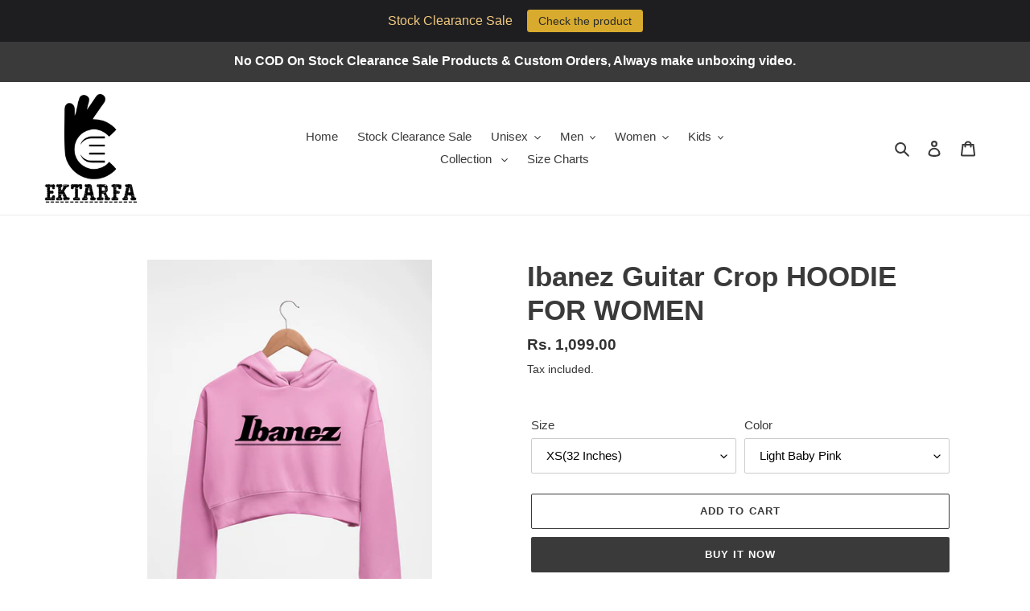

--- FILE ---
content_type: text/html; charset=utf-8
request_url: https://ektarfa.online/products/ibanez-guitar-crop-hoodie-for-women
body_size: 45002
content:
<!doctype html>
<html class="no-js" lang="en">
<head>
  <!-- Meta Pixel Code -->
<script>
!function(f,b,e,v,n,t,s)
{if(f.fbq)return;n=f.fbq=function(){n.callMethod?
n.callMethod.apply(n,arguments):n.queue.push(arguments)};
if(!f._fbq)f._fbq=n;n.push=n;n.loaded=!0;n.version='2.0';
n.queue=[];t=b.createElement(e);t.async=!0;
t.src=v;s=b.getElementsByTagName(e)[0];
s.parentNode.insertBefore(t,s)}(window, document,'script',
'https://connect.facebook.net/en_US/fbevents.js');
fbq('init', '1502357403624379');
fbq('track', 'PageView');
</script>
<noscript><img height="1" width="1" style="display:none"
src="https://www.facebook.com/tr?id=1502357403624379&ev=PageView&noscript=1"
/></noscript>
<!-- End Meta Pixel Code -->
  <meta charset="utf-8">
  <meta http-equiv="X-UA-Compatible" content="IE=edge,chrome=1">
  <meta name="viewport" content="width=device-width,initial-scale=1">
  <meta name="theme-color" content="#3a3a3a">

  <link rel="preconnect" href="https://cdn.shopify.com" crossorigin>
  <link rel="preconnect" href="https://fonts.shopifycdn.com" crossorigin>
  <link rel="preconnect" href="https://monorail-edge.shopifysvc.com"><link rel="preload" href="//ektarfa.online/cdn/shop/t/1/assets/theme.css?v=136619971045174987231628305644" as="style">
  <link rel="preload" as="font" href="" type="font/woff2" crossorigin>
  <link rel="preload" as="font" href="" type="font/woff2" crossorigin>
  <link rel="preload" as="font" href="" type="font/woff2" crossorigin>
  <link rel="preload" href="//ektarfa.online/cdn/shop/t/1/assets/theme.js?v=16203573537316399521628305644" as="script">
  <link rel="preload" href="//ektarfa.online/cdn/shop/t/1/assets/lazysizes.js?v=63098554868324070131628305643" as="script"><link rel="canonical" href="https://ektarfa.online/products/ibanez-guitar-crop-hoodie-for-women"><link rel="shortcut icon" href="//ektarfa.online/cdn/shop/files/30_x_32_px_32x32.png?v=1628422161" type="image/png"><title>Ibanez Guitar Crop HOODIE FOR WOMEN
&ndash; Ektarfa.online</title><meta name="description" content="Buy Ibanez Guitar Unisex Sweatshirt for Men/Women for Men Online India. High Quality Men Solid Tees. We Provide Free Shipping, Easy Return Policy, 100% Cotton and Bio Wash Fabric. Shop for Plain Black Unisex Sweatshirt for Men/Women at Ektarfa.com"><!-- /snippets/social-meta-tags.liquid -->


<meta property="og:site_name" content="Ektarfa.online">
<meta property="og:url" content="https://ektarfa.online/products/ibanez-guitar-crop-hoodie-for-women">
<meta property="og:title" content="Ibanez Guitar Crop HOODIE FOR WOMEN">
<meta property="og:type" content="product">
<meta property="og:description" content="Buy Ibanez Guitar Unisex Sweatshirt for Men/Women for Men Online India. High Quality Men Solid Tees. We Provide Free Shipping, Easy Return Policy, 100% Cotton and Bio Wash Fabric. Shop for Plain Black Unisex Sweatshirt for Men/Women at Ektarfa.com"><meta property="og:image" content="http://ektarfa.online/cdn/shop/products/2_9f47bae1-f856-479b-8b36-83602fe79898.gif?v=1628782778">
  <meta property="og:image:secure_url" content="https://ektarfa.online/cdn/shop/products/2_9f47bae1-f856-479b-8b36-83602fe79898.gif?v=1628782778">
  <meta property="og:image:width" content="960">
  <meta property="og:image:height" content="1440">
  <meta property="og:price:amount" content="1,099.00">
  <meta property="og:price:currency" content="INR">



<meta name="twitter:card" content="summary_large_image">
<meta name="twitter:title" content="Ibanez Guitar Crop HOODIE FOR WOMEN">
<meta name="twitter:description" content="Buy Ibanez Guitar Unisex Sweatshirt for Men/Women for Men Online India. High Quality Men Solid Tees. We Provide Free Shipping, Easy Return Policy, 100% Cotton and Bio Wash Fabric. Shop for Plain Black Unisex Sweatshirt for Men/Women at Ektarfa.com">

  
<style data-shopify>
:root {
    --color-text: #3a3a3a;
    --color-text-rgb: 58, 58, 58;
    --color-body-text: #333232;
    --color-sale-text: #EA0606;
    --color-small-button-text-border: #3a3a3a;
    --color-text-field: #ffffff;
    --color-text-field-text: #000000;
    --color-text-field-text-rgb: 0, 0, 0;

    --color-btn-primary: #3a3a3a;
    --color-btn-primary-darker: #212121;
    --color-btn-primary-text: #ffffff;

    --color-blankstate: rgba(51, 50, 50, 0.35);
    --color-blankstate-border: rgba(51, 50, 50, 0.2);
    --color-blankstate-background: rgba(51, 50, 50, 0.1);

    --color-text-focus:#606060;
    --color-overlay-text-focus:#e6e6e6;
    --color-btn-primary-focus:#606060;
    --color-btn-social-focus:#d2d2d2;
    --color-small-button-text-border-focus:#606060;
    --predictive-search-focus:#f2f2f2;

    --color-body: #ffffff;
    --color-bg: #ffffff;
    --color-bg-rgb: 255, 255, 255;
    --color-bg-alt: rgba(51, 50, 50, 0.05);
    --color-bg-currency-selector: rgba(51, 50, 50, 0.2);

    --color-overlay-title-text: #ffffff;
    --color-image-overlay: #685858;
    --color-image-overlay-rgb: 104, 88, 88;--opacity-image-overlay: 0.4;--hover-overlay-opacity: 0.8;

    --color-border: #ebebeb;
    --color-border-form: #cccccc;
    --color-border-form-darker: #b3b3b3;

    --svg-select-icon: url(//ektarfa.online/cdn/shop/t/1/assets/ico-select.svg?v=29003672709104678581628305658);
    --slick-img-url: url(//ektarfa.online/cdn/shop/t/1/assets/ajax-loader.gif?v=41356863302472015721628305641);

    --font-weight-body--bold: 700;
    --font-weight-body--bolder: 700;

    --font-stack-header: Helvetica, Arial, sans-serif;
    --font-style-header: normal;
    --font-weight-header: 700;

    --font-stack-body: Helvetica, Arial, sans-serif;
    --font-style-body: normal;
    --font-weight-body: 400;

    --font-size-header: 26;

    --font-size-base: 15;

    --font-h1-desktop: 35;
    --font-h1-mobile: 32;
    --font-h2-desktop: 20;
    --font-h2-mobile: 18;
    --font-h3-mobile: 20;
    --font-h4-desktop: 17;
    --font-h4-mobile: 15;
    --font-h5-desktop: 15;
    --font-h5-mobile: 13;
    --font-h6-desktop: 14;
    --font-h6-mobile: 12;

    --font-mega-title-large-desktop: 65;

    --font-rich-text-large: 17;
    --font-rich-text-small: 13;

    
--color-video-bg: #f2f2f2;

    
    --global-color-image-loader-primary: rgba(58, 58, 58, 0.06);
    --global-color-image-loader-secondary: rgba(58, 58, 58, 0.12);
  }
</style>


  <style>*,::after,::before{box-sizing:border-box}body{margin:0}body,html{background-color:var(--color-body)}body,button{font-size:calc(var(--font-size-base) * 1px);font-family:var(--font-stack-body);font-style:var(--font-style-body);font-weight:var(--font-weight-body);color:var(--color-text);line-height:1.5}body,button{-webkit-font-smoothing:antialiased;-webkit-text-size-adjust:100%}.border-bottom{border-bottom:1px solid var(--color-border)}.btn--link{background-color:transparent;border:0;margin:0;color:var(--color-text);text-align:left}.text-right{text-align:right}.icon{display:inline-block;width:20px;height:20px;vertical-align:middle;fill:currentColor}.icon__fallback-text,.visually-hidden{position:absolute!important;overflow:hidden;clip:rect(0 0 0 0);height:1px;width:1px;margin:-1px;padding:0;border:0}svg.icon:not(.icon--full-color) circle,svg.icon:not(.icon--full-color) ellipse,svg.icon:not(.icon--full-color) g,svg.icon:not(.icon--full-color) line,svg.icon:not(.icon--full-color) path,svg.icon:not(.icon--full-color) polygon,svg.icon:not(.icon--full-color) polyline,svg.icon:not(.icon--full-color) rect,symbol.icon:not(.icon--full-color) circle,symbol.icon:not(.icon--full-color) ellipse,symbol.icon:not(.icon--full-color) g,symbol.icon:not(.icon--full-color) line,symbol.icon:not(.icon--full-color) path,symbol.icon:not(.icon--full-color) polygon,symbol.icon:not(.icon--full-color) polyline,symbol.icon:not(.icon--full-color) rect{fill:inherit;stroke:inherit}li{list-style:none}.list--inline{padding:0;margin:0}.list--inline>li{display:inline-block;margin-bottom:0;vertical-align:middle}a{color:var(--color-text);text-decoration:none}.h1,.h2,h1,h2{margin:0 0 17.5px;font-family:var(--font-stack-header);font-style:var(--font-style-header);font-weight:var(--font-weight-header);line-height:1.2;overflow-wrap:break-word;word-wrap:break-word}.h1 a,.h2 a,h1 a,h2 a{color:inherit;text-decoration:none;font-weight:inherit}.h1,h1{font-size:calc(((var(--font-h1-desktop))/ (var(--font-size-base))) * 1em);text-transform:none;letter-spacing:0}@media only screen and (max-width:749px){.h1,h1{font-size:calc(((var(--font-h1-mobile))/ (var(--font-size-base))) * 1em)}}.h2,h2{font-size:calc(((var(--font-h2-desktop))/ (var(--font-size-base))) * 1em);text-transform:uppercase;letter-spacing:.1em}@media only screen and (max-width:749px){.h2,h2{font-size:calc(((var(--font-h2-mobile))/ (var(--font-size-base))) * 1em)}}p{color:var(--color-body-text);margin:0 0 19.44444px}@media only screen and (max-width:749px){p{font-size:calc(((var(--font-size-base) - 1)/ (var(--font-size-base))) * 1em)}}p:last-child{margin-bottom:0}@media only screen and (max-width:749px){.small--hide{display:none!important}}.grid{list-style:none;margin:0;padding:0;margin-left:-30px}.grid::after{content:'';display:table;clear:both}@media only screen and (max-width:749px){.grid{margin-left:-22px}}.grid::after{content:'';display:table;clear:both}.grid--no-gutters{margin-left:0}.grid--no-gutters .grid__item{padding-left:0}.grid--table{display:table;table-layout:fixed;width:100%}.grid--table>.grid__item{float:none;display:table-cell;vertical-align:middle}.grid__item{float:left;padding-left:30px;width:100%}@media only screen and (max-width:749px){.grid__item{padding-left:22px}}.grid__item[class*="--push"]{position:relative}@media only screen and (min-width:750px){.medium-up--one-quarter{width:25%}.medium-up--push-one-third{width:33.33%}.medium-up--one-half{width:50%}.medium-up--push-one-third{left:33.33%;position:relative}}.site-header{position:relative;background-color:var(--color-body)}@media only screen and (max-width:749px){.site-header{border-bottom:1px solid var(--color-border)}}@media only screen and (min-width:750px){.site-header{padding:0 55px}.site-header.logo--center{padding-top:30px}}.site-header__logo{margin:15px 0}.logo-align--center .site-header__logo{text-align:center;margin:0 auto}@media only screen and (max-width:749px){.logo-align--center .site-header__logo{text-align:left;margin:15px 0}}@media only screen and (max-width:749px){.site-header__logo{padding-left:22px;text-align:left}.site-header__logo img{margin:0}}.site-header__logo-link{display:inline-block;word-break:break-word}@media only screen and (min-width:750px){.logo-align--center .site-header__logo-link{margin:0 auto}}.site-header__logo-image{display:block}@media only screen and (min-width:750px){.site-header__logo-image{margin:0 auto}}.site-header__logo-image img{width:100%}.site-header__logo-image--centered img{margin:0 auto}.site-header__logo img{display:block}.site-header__icons{position:relative;white-space:nowrap}@media only screen and (max-width:749px){.site-header__icons{width:auto;padding-right:13px}.site-header__icons .btn--link,.site-header__icons .site-header__cart{font-size:calc(((var(--font-size-base))/ (var(--font-size-base))) * 1em)}}.site-header__icons-wrapper{position:relative;display:-webkit-flex;display:-ms-flexbox;display:flex;width:100%;-ms-flex-align:center;-webkit-align-items:center;-moz-align-items:center;-ms-align-items:center;-o-align-items:center;align-items:center;-webkit-justify-content:flex-end;-ms-justify-content:flex-end;justify-content:flex-end}.site-header__account,.site-header__cart,.site-header__search{position:relative}.site-header__search.site-header__icon{display:none}@media only screen and (min-width:1400px){.site-header__search.site-header__icon{display:block}}.site-header__search-toggle{display:block}@media only screen and (min-width:750px){.site-header__account,.site-header__cart{padding:10px 11px}}.site-header__cart-title,.site-header__search-title{position:absolute!important;overflow:hidden;clip:rect(0 0 0 0);height:1px;width:1px;margin:-1px;padding:0;border:0;display:block;vertical-align:middle}.site-header__cart-title{margin-right:3px}.site-header__cart-count{display:flex;align-items:center;justify-content:center;position:absolute;right:.4rem;top:.2rem;font-weight:700;background-color:var(--color-btn-primary);color:var(--color-btn-primary-text);border-radius:50%;min-width:1em;height:1em}.site-header__cart-count span{font-family:HelveticaNeue,"Helvetica Neue",Helvetica,Arial,sans-serif;font-size:calc(11em / 16);line-height:1}@media only screen and (max-width:749px){.site-header__cart-count{top:calc(7em / 16);right:0;border-radius:50%;min-width:calc(19em / 16);height:calc(19em / 16)}}@media only screen and (max-width:749px){.site-header__cart-count span{padding:.25em calc(6em / 16);font-size:12px}}.site-header__menu{display:none}@media only screen and (max-width:749px){.site-header__icon{display:inline-block;vertical-align:middle;padding:10px 11px;margin:0}}@media only screen and (min-width:750px){.site-header__icon .icon-search{margin-right:3px}}.announcement-bar{z-index:10;position:relative;text-align:center;border-bottom:1px solid transparent;padding:2px}.announcement-bar__link{display:block}.announcement-bar__message{display:block;padding:11px 22px;font-size:calc(((16)/ (var(--font-size-base))) * 1em);font-weight:var(--font-weight-header)}@media only screen and (min-width:750px){.announcement-bar__message{padding-left:55px;padding-right:55px}}.site-nav{position:relative;padding:0;text-align:center;margin:25px 0}.site-nav a{padding:3px 10px}.site-nav__link{display:block;white-space:nowrap}.site-nav--centered .site-nav__link{padding-top:0}.site-nav__link .icon-chevron-down{width:calc(8em / 16);height:calc(8em / 16);margin-left:.5rem}.site-nav__label{border-bottom:1px solid transparent}.site-nav__link--active .site-nav__label{border-bottom-color:var(--color-text)}.site-nav__link--button{border:none;background-color:transparent;padding:3px 10px}.site-header__mobile-nav{z-index:11;position:relative;background-color:var(--color-body)}@media only screen and (max-width:749px){.site-header__mobile-nav{display:-webkit-flex;display:-ms-flexbox;display:flex;width:100%;-ms-flex-align:center;-webkit-align-items:center;-moz-align-items:center;-ms-align-items:center;-o-align-items:center;align-items:center}}.mobile-nav--open .icon-close{display:none}.main-content{opacity:0}.main-content .shopify-section{display:none}.main-content .shopify-section:first-child{display:inherit}.critical-hidden{display:none}</style>

  <script>
    window.performance.mark('debut:theme_stylesheet_loaded.start');

    function onLoadStylesheet() {
      performance.mark('debut:theme_stylesheet_loaded.end');
      performance.measure('debut:theme_stylesheet_loaded', 'debut:theme_stylesheet_loaded.start', 'debut:theme_stylesheet_loaded.end');

      var url = "//ektarfa.online/cdn/shop/t/1/assets/theme.css?v=136619971045174987231628305644";
      var link = document.querySelector('link[href="' + url + '"]');
      link.loaded = true;
      link.dispatchEvent(new Event('load'));
    }
  </script>

  <link rel="stylesheet" href="//ektarfa.online/cdn/shop/t/1/assets/theme.css?v=136619971045174987231628305644" type="text/css" media="print" onload="this.media='all';onLoadStylesheet()">

  <style>
    
    
    
    
    
    
  </style>

  <script>
    var theme = {
      breakpoints: {
        medium: 750,
        large: 990,
        widescreen: 1400
      },
      strings: {
        addToCart: "Add to cart",
        soldOut: "Sold out",
        unavailable: "Unavailable",
        regularPrice: "Regular price",
        salePrice: "Sale price",
        sale: "Sale",
        fromLowestPrice: "from [price]",
        vendor: "Vendor",
        showMore: "Show More",
        showLess: "Show Less",
        searchFor: "Search for",
        addressError: "Error looking up that address",
        addressNoResults: "No results for that address",
        addressQueryLimit: "You have exceeded the Google API usage limit. Consider upgrading to a \u003ca href=\"https:\/\/developers.google.com\/maps\/premium\/usage-limits\"\u003ePremium Plan\u003c\/a\u003e.",
        authError: "There was a problem authenticating your Google Maps account.",
        newWindow: "Opens in a new window.",
        external: "Opens external website.",
        newWindowExternal: "Opens external website in a new window.",
        removeLabel: "Remove [product]",
        update: "Update",
        quantity: "Quantity",
        discountedTotal: "Discounted total",
        regularTotal: "Regular total",
        priceColumn: "See Price column for discount details.",
        quantityMinimumMessage: "Quantity must be 1 or more",
        cartError: "There was an error while updating your cart. Please try again.",
        removedItemMessage: "Removed \u003cspan class=\"cart__removed-product-details\"\u003e([quantity]) [link]\u003c\/span\u003e from your cart.",
        unitPrice: "Unit price",
        unitPriceSeparator: "per",
        oneCartCount: "1 item",
        otherCartCount: "[count] items",
        quantityLabel: "Quantity: [count]",
        products: "Products",
        loading: "Loading",
        number_of_results: "[result_number] of [results_count]",
        number_of_results_found: "[results_count] results found",
        one_result_found: "1 result found"
      },
      moneyFormat: "Rs. {{amount}}",
      moneyFormatWithCurrency: "Rs. {{amount}}",
      settings: {
        predictiveSearchEnabled: true,
        predictiveSearchShowPrice: false,
        predictiveSearchShowVendor: false
      },
      stylesheet: "//ektarfa.online/cdn/shop/t/1/assets/theme.css?v=136619971045174987231628305644"
    };document.documentElement.className = document.documentElement.className.replace('no-js', 'js');
  </script><script src="//ektarfa.online/cdn/shop/t/1/assets/theme.js?v=16203573537316399521628305644" defer="defer"></script>
  <script src="//ektarfa.online/cdn/shop/t/1/assets/lazysizes.js?v=63098554868324070131628305643" async="async"></script>

  <script type="text/javascript">
    if (window.MSInputMethodContext && document.documentMode) {
      var scripts = document.getElementsByTagName('script')[0];
      var polyfill = document.createElement("script");
      polyfill.defer = true;
      polyfill.src = "//ektarfa.online/cdn/shop/t/1/assets/ie11CustomProperties.min.js?v=146208399201472936201628305643";

      scripts.parentNode.insertBefore(polyfill, scripts);
    }
  </script>

  <script>window.performance && window.performance.mark && window.performance.mark('shopify.content_for_header.start');</script><meta name="google-site-verification" content="VlLYWGzf52j_e1tAJmoLAkFG4E0CvI8kyJ6GMHniZ6A">
<meta name="google-site-verification" content="_n0yKpYqiNOVS1tTPf64lHHqsjj4KK3E2zPa1dLpHSg">
<meta name="google-site-verification" content="4DBY01-YJl-lYZcHWBpYZoa1SkkEi3ciJKz6GKEM2Dw">
<meta name="google-site-verification" content="9a11SrFMUqZexPLvJyEckIQqkJ1rWdfDcj8L2IVsYR0">
<meta id="shopify-digital-wallet" name="shopify-digital-wallet" content="/58932789413/digital_wallets/dialog">
<meta id="in-context-paypal-metadata" data-shop-id="58932789413" data-venmo-supported="false" data-environment="production" data-locale="en_US" data-paypal-v4="true" data-currency="INR">
<link rel="alternate" type="application/json+oembed" href="https://ektarfa.online/products/ibanez-guitar-crop-hoodie-for-women.oembed">
<script async="async" src="/checkouts/internal/preloads.js?locale=en-IN"></script>
<script id="shopify-features" type="application/json">{"accessToken":"807a3f42a1e2e905c889b04061cb9093","betas":["rich-media-storefront-analytics"],"domain":"ektarfa.online","predictiveSearch":true,"shopId":58932789413,"locale":"en"}</script>
<script>var Shopify = Shopify || {};
Shopify.shop = "ektarfa-in.myshopify.com";
Shopify.locale = "en";
Shopify.currency = {"active":"INR","rate":"1.0"};
Shopify.country = "IN";
Shopify.theme = {"name":"Debut","id":125785440421,"schema_name":"Debut","schema_version":"17.13.0","theme_store_id":796,"role":"main"};
Shopify.theme.handle = "null";
Shopify.theme.style = {"id":null,"handle":null};
Shopify.cdnHost = "ektarfa.online/cdn";
Shopify.routes = Shopify.routes || {};
Shopify.routes.root = "/";</script>
<script type="module">!function(o){(o.Shopify=o.Shopify||{}).modules=!0}(window);</script>
<script>!function(o){function n(){var o=[];function n(){o.push(Array.prototype.slice.apply(arguments))}return n.q=o,n}var t=o.Shopify=o.Shopify||{};t.loadFeatures=n(),t.autoloadFeatures=n()}(window);</script>
<script id="shop-js-analytics" type="application/json">{"pageType":"product"}</script>
<script defer="defer" async type="module" src="//ektarfa.online/cdn/shopifycloud/shop-js/modules/v2/client.init-shop-cart-sync_BT-GjEfc.en.esm.js"></script>
<script defer="defer" async type="module" src="//ektarfa.online/cdn/shopifycloud/shop-js/modules/v2/chunk.common_D58fp_Oc.esm.js"></script>
<script defer="defer" async type="module" src="//ektarfa.online/cdn/shopifycloud/shop-js/modules/v2/chunk.modal_xMitdFEc.esm.js"></script>
<script type="module">
  await import("//ektarfa.online/cdn/shopifycloud/shop-js/modules/v2/client.init-shop-cart-sync_BT-GjEfc.en.esm.js");
await import("//ektarfa.online/cdn/shopifycloud/shop-js/modules/v2/chunk.common_D58fp_Oc.esm.js");
await import("//ektarfa.online/cdn/shopifycloud/shop-js/modules/v2/chunk.modal_xMitdFEc.esm.js");

  window.Shopify.SignInWithShop?.initShopCartSync?.({"fedCMEnabled":true,"windoidEnabled":true});

</script>
<script>(function() {
  var isLoaded = false;
  function asyncLoad() {
    if (isLoaded) return;
    isLoaded = true;
    var urls = ["https:\/\/cdn.shopify.com\/s\/files\/1\/0589\/3278\/9413\/t\/1\/assets\/globo.options.init.js?v=1646195739\u0026shop=ektarfa-in.myshopify.com","https:\/\/cdn.hextom.com\/js\/quickannouncementbar.js?shop=ektarfa-in.myshopify.com","https:\/\/sr-cdn.shiprocket.in\/sr-promise\/static\/uc.js?channel_id=4\u0026sr_company_id=65962\u0026shop=ektarfa-in.myshopify.com","https:\/\/sr-cdn.shiprocket.in\/sr-promise\/static\/uc.js?channel_id=4\u0026sr_company_id=3222163\u0026shop=ektarfa-in.myshopify.com","https:\/\/shopify-checkout.cashfree.com\/bundle.js?shop=ektarfa-in.myshopify.com","https:\/\/customer-first-focus.b-cdn.net\/cffOrderifyLoader_min.js?shop=ektarfa-in.myshopify.com"];
    for (var i = 0; i < urls.length; i++) {
      var s = document.createElement('script');
      s.type = 'text/javascript';
      s.async = true;
      s.src = urls[i];
      var x = document.getElementsByTagName('script')[0];
      x.parentNode.insertBefore(s, x);
    }
  };
  if(window.attachEvent) {
    window.attachEvent('onload', asyncLoad);
  } else {
    window.addEventListener('load', asyncLoad, false);
  }
})();</script>
<script id="__st">var __st={"a":58932789413,"offset":19800,"reqid":"c123abe6-c5e0-47a9-a78e-daedb728552d-1769079498","pageurl":"ektarfa.online\/products\/ibanez-guitar-crop-hoodie-for-women","u":"04665a39c5da","p":"product","rtyp":"product","rid":6971508031653};</script>
<script>window.ShopifyPaypalV4VisibilityTracking = true;</script>
<script id="captcha-bootstrap">!function(){'use strict';const t='contact',e='account',n='new_comment',o=[[t,t],['blogs',n],['comments',n],[t,'customer']],c=[[e,'customer_login'],[e,'guest_login'],[e,'recover_customer_password'],[e,'create_customer']],r=t=>t.map((([t,e])=>`form[action*='/${t}']:not([data-nocaptcha='true']) input[name='form_type'][value='${e}']`)).join(','),a=t=>()=>t?[...document.querySelectorAll(t)].map((t=>t.form)):[];function s(){const t=[...o],e=r(t);return a(e)}const i='password',u='form_key',d=['recaptcha-v3-token','g-recaptcha-response','h-captcha-response',i],f=()=>{try{return window.sessionStorage}catch{return}},m='__shopify_v',_=t=>t.elements[u];function p(t,e,n=!1){try{const o=window.sessionStorage,c=JSON.parse(o.getItem(e)),{data:r}=function(t){const{data:e,action:n}=t;return t[m]||n?{data:e,action:n}:{data:t,action:n}}(c);for(const[e,n]of Object.entries(r))t.elements[e]&&(t.elements[e].value=n);n&&o.removeItem(e)}catch(o){console.error('form repopulation failed',{error:o})}}const l='form_type',E='cptcha';function T(t){t.dataset[E]=!0}const w=window,h=w.document,L='Shopify',v='ce_forms',y='captcha';let A=!1;((t,e)=>{const n=(g='f06e6c50-85a8-45c8-87d0-21a2b65856fe',I='https://cdn.shopify.com/shopifycloud/storefront-forms-hcaptcha/ce_storefront_forms_captcha_hcaptcha.v1.5.2.iife.js',D={infoText:'Protected by hCaptcha',privacyText:'Privacy',termsText:'Terms'},(t,e,n)=>{const o=w[L][v],c=o.bindForm;if(c)return c(t,g,e,D).then(n);var r;o.q.push([[t,g,e,D],n]),r=I,A||(h.body.append(Object.assign(h.createElement('script'),{id:'captcha-provider',async:!0,src:r})),A=!0)});var g,I,D;w[L]=w[L]||{},w[L][v]=w[L][v]||{},w[L][v].q=[],w[L][y]=w[L][y]||{},w[L][y].protect=function(t,e){n(t,void 0,e),T(t)},Object.freeze(w[L][y]),function(t,e,n,w,h,L){const[v,y,A,g]=function(t,e,n){const i=e?o:[],u=t?c:[],d=[...i,...u],f=r(d),m=r(i),_=r(d.filter((([t,e])=>n.includes(e))));return[a(f),a(m),a(_),s()]}(w,h,L),I=t=>{const e=t.target;return e instanceof HTMLFormElement?e:e&&e.form},D=t=>v().includes(t);t.addEventListener('submit',(t=>{const e=I(t);if(!e)return;const n=D(e)&&!e.dataset.hcaptchaBound&&!e.dataset.recaptchaBound,o=_(e),c=g().includes(e)&&(!o||!o.value);(n||c)&&t.preventDefault(),c&&!n&&(function(t){try{if(!f())return;!function(t){const e=f();if(!e)return;const n=_(t);if(!n)return;const o=n.value;o&&e.removeItem(o)}(t);const e=Array.from(Array(32),(()=>Math.random().toString(36)[2])).join('');!function(t,e){_(t)||t.append(Object.assign(document.createElement('input'),{type:'hidden',name:u})),t.elements[u].value=e}(t,e),function(t,e){const n=f();if(!n)return;const o=[...t.querySelectorAll(`input[type='${i}']`)].map((({name:t})=>t)),c=[...d,...o],r={};for(const[a,s]of new FormData(t).entries())c.includes(a)||(r[a]=s);n.setItem(e,JSON.stringify({[m]:1,action:t.action,data:r}))}(t,e)}catch(e){console.error('failed to persist form',e)}}(e),e.submit())}));const S=(t,e)=>{t&&!t.dataset[E]&&(n(t,e.some((e=>e===t))),T(t))};for(const o of['focusin','change'])t.addEventListener(o,(t=>{const e=I(t);D(e)&&S(e,y())}));const B=e.get('form_key'),M=e.get(l),P=B&&M;t.addEventListener('DOMContentLoaded',(()=>{const t=y();if(P)for(const e of t)e.elements[l].value===M&&p(e,B);[...new Set([...A(),...v().filter((t=>'true'===t.dataset.shopifyCaptcha))])].forEach((e=>S(e,t)))}))}(h,new URLSearchParams(w.location.search),n,t,e,['guest_login'])})(!0,!0)}();</script>
<script integrity="sha256-4kQ18oKyAcykRKYeNunJcIwy7WH5gtpwJnB7kiuLZ1E=" data-source-attribution="shopify.loadfeatures" defer="defer" src="//ektarfa.online/cdn/shopifycloud/storefront/assets/storefront/load_feature-a0a9edcb.js" crossorigin="anonymous"></script>
<script data-source-attribution="shopify.dynamic_checkout.dynamic.init">var Shopify=Shopify||{};Shopify.PaymentButton=Shopify.PaymentButton||{isStorefrontPortableWallets:!0,init:function(){window.Shopify.PaymentButton.init=function(){};var t=document.createElement("script");t.src="https://ektarfa.online/cdn/shopifycloud/portable-wallets/latest/portable-wallets.en.js",t.type="module",document.head.appendChild(t)}};
</script>
<script data-source-attribution="shopify.dynamic_checkout.buyer_consent">
  function portableWalletsHideBuyerConsent(e){var t=document.getElementById("shopify-buyer-consent"),n=document.getElementById("shopify-subscription-policy-button");t&&n&&(t.classList.add("hidden"),t.setAttribute("aria-hidden","true"),n.removeEventListener("click",e))}function portableWalletsShowBuyerConsent(e){var t=document.getElementById("shopify-buyer-consent"),n=document.getElementById("shopify-subscription-policy-button");t&&n&&(t.classList.remove("hidden"),t.removeAttribute("aria-hidden"),n.addEventListener("click",e))}window.Shopify?.PaymentButton&&(window.Shopify.PaymentButton.hideBuyerConsent=portableWalletsHideBuyerConsent,window.Shopify.PaymentButton.showBuyerConsent=portableWalletsShowBuyerConsent);
</script>
<script>
  function portableWalletsCleanup(e){e&&e.src&&console.error("Failed to load portable wallets script "+e.src);var t=document.querySelectorAll("shopify-accelerated-checkout .shopify-payment-button__skeleton, shopify-accelerated-checkout-cart .wallet-cart-button__skeleton"),e=document.getElementById("shopify-buyer-consent");for(let e=0;e<t.length;e++)t[e].remove();e&&e.remove()}function portableWalletsNotLoadedAsModule(e){e instanceof ErrorEvent&&"string"==typeof e.message&&e.message.includes("import.meta")&&"string"==typeof e.filename&&e.filename.includes("portable-wallets")&&(window.removeEventListener("error",portableWalletsNotLoadedAsModule),window.Shopify.PaymentButton.failedToLoad=e,"loading"===document.readyState?document.addEventListener("DOMContentLoaded",window.Shopify.PaymentButton.init):window.Shopify.PaymentButton.init())}window.addEventListener("error",portableWalletsNotLoadedAsModule);
</script>

<script type="module" src="https://ektarfa.online/cdn/shopifycloud/portable-wallets/latest/portable-wallets.en.js" onError="portableWalletsCleanup(this)" crossorigin="anonymous"></script>
<script nomodule>
  document.addEventListener("DOMContentLoaded", portableWalletsCleanup);
</script>

<link id="shopify-accelerated-checkout-styles" rel="stylesheet" media="screen" href="https://ektarfa.online/cdn/shopifycloud/portable-wallets/latest/accelerated-checkout-backwards-compat.css" crossorigin="anonymous">
<style id="shopify-accelerated-checkout-cart">
        #shopify-buyer-consent {
  margin-top: 1em;
  display: inline-block;
  width: 100%;
}

#shopify-buyer-consent.hidden {
  display: none;
}

#shopify-subscription-policy-button {
  background: none;
  border: none;
  padding: 0;
  text-decoration: underline;
  font-size: inherit;
  cursor: pointer;
}

#shopify-subscription-policy-button::before {
  box-shadow: none;
}

      </style>

<script>window.performance && window.performance.mark && window.performance.mark('shopify.content_for_header.end');</script>
  
<!-- Start of Judge.me Core -->
<link rel="dns-prefetch" href="https://cdn.judge.me/">
<script data-cfasync='false' class='jdgm-settings-script'>window.jdgmSettings={"pagination":5,"disable_web_reviews":false,"badge_no_review_text":"No reviews","badge_n_reviews_text":"{{ n }} review/reviews","hide_badge_preview_if_no_reviews":true,"badge_hide_text":false,"enforce_center_preview_badge":false,"widget_title":"Customer Reviews","widget_open_form_text":"Write a review","widget_close_form_text":"Cancel review","widget_refresh_page_text":"Refresh page","widget_summary_text":"Based on {{ number_of_reviews }} review/reviews","widget_no_review_text":"Be the first to write a review","widget_name_field_text":"Display name","widget_verified_name_field_text":"Verified Name (public)","widget_name_placeholder_text":"Display name","widget_required_field_error_text":"This field is required.","widget_email_field_text":"Email address","widget_verified_email_field_text":"Verified Email (private, can not be edited)","widget_email_placeholder_text":"Your email address","widget_email_field_error_text":"Please enter a valid email address.","widget_rating_field_text":"Rating","widget_review_title_field_text":"Review Title","widget_review_title_placeholder_text":"Give your review a title","widget_review_body_field_text":"Review content","widget_review_body_placeholder_text":"Start writing here...","widget_pictures_field_text":"Picture/Video (optional)","widget_submit_review_text":"Submit Review","widget_submit_verified_review_text":"Submit Verified Review","widget_submit_success_msg_with_auto_publish":"Thank you! Please refresh the page in a few moments to see your review. You can remove or edit your review by logging into \u003ca href='https://judge.me/login' target='_blank' rel='nofollow noopener'\u003eJudge.me\u003c/a\u003e","widget_submit_success_msg_no_auto_publish":"Thank you! Your review will be published as soon as it is approved by the shop admin. You can remove or edit your review by logging into \u003ca href='https://judge.me/login' target='_blank' rel='nofollow noopener'\u003eJudge.me\u003c/a\u003e","widget_show_default_reviews_out_of_total_text":"Showing {{ n_reviews_shown }} out of {{ n_reviews }} reviews.","widget_show_all_link_text":"Show all","widget_show_less_link_text":"Show less","widget_author_said_text":"{{ reviewer_name }} said:","widget_days_text":"{{ n }} days ago","widget_weeks_text":"{{ n }} week/weeks ago","widget_months_text":"{{ n }} month/months ago","widget_years_text":"{{ n }} year/years ago","widget_yesterday_text":"Yesterday","widget_today_text":"Today","widget_replied_text":"\u003e\u003e {{ shop_name }} replied:","widget_read_more_text":"Read more","widget_reviewer_name_as_initial":"","widget_rating_filter_color":"#fbcd0a","widget_rating_filter_see_all_text":"See all reviews","widget_sorting_most_recent_text":"Most Recent","widget_sorting_highest_rating_text":"Highest Rating","widget_sorting_lowest_rating_text":"Lowest Rating","widget_sorting_with_pictures_text":"Only Pictures","widget_sorting_most_helpful_text":"Most Helpful","widget_open_question_form_text":"Ask a question","widget_reviews_subtab_text":"Reviews","widget_questions_subtab_text":"Questions","widget_question_label_text":"Question","widget_answer_label_text":"Answer","widget_question_placeholder_text":"Write your question here","widget_submit_question_text":"Submit Question","widget_question_submit_success_text":"Thank you for your question! We will notify you once it gets answered.","verified_badge_text":"Verified","verified_badge_bg_color":"","verified_badge_text_color":"","verified_badge_placement":"left-of-reviewer-name","widget_review_max_height":"","widget_hide_border":false,"widget_social_share":false,"widget_thumb":false,"widget_review_location_show":false,"widget_location_format":"","all_reviews_include_out_of_store_products":true,"all_reviews_out_of_store_text":"(out of store)","all_reviews_pagination":100,"all_reviews_product_name_prefix_text":"about","enable_review_pictures":false,"enable_question_anwser":false,"widget_theme":"default","review_date_format":"mm/dd/yyyy","default_sort_method":"most-recent","widget_product_reviews_subtab_text":"Product Reviews","widget_shop_reviews_subtab_text":"Shop Reviews","widget_other_products_reviews_text":"Reviews for other products","widget_store_reviews_subtab_text":"Store reviews","widget_no_store_reviews_text":"This store hasn't received any reviews yet","widget_web_restriction_product_reviews_text":"This product hasn't received any reviews yet","widget_no_items_text":"No items found","widget_show_more_text":"Show more","widget_write_a_store_review_text":"Write a Store Review","widget_other_languages_heading":"Reviews in Other Languages","widget_translate_review_text":"Translate review to {{ language }}","widget_translating_review_text":"Translating...","widget_show_original_translation_text":"Show original ({{ language }})","widget_translate_review_failed_text":"Review couldn't be translated.","widget_translate_review_retry_text":"Retry","widget_translate_review_try_again_later_text":"Try again later","show_product_url_for_grouped_product":false,"widget_sorting_pictures_first_text":"Pictures First","show_pictures_on_all_rev_page_mobile":false,"show_pictures_on_all_rev_page_desktop":false,"floating_tab_hide_mobile_install_preference":false,"floating_tab_button_name":"★ Reviews","floating_tab_title":"Let customers speak for us","floating_tab_button_color":"","floating_tab_button_background_color":"","floating_tab_url":"","floating_tab_url_enabled":false,"floating_tab_tab_style":"text","all_reviews_text_badge_text":"Customers rate us {{ shop.metafields.judgeme.all_reviews_rating | round: 1 }}/5 based on {{ shop.metafields.judgeme.all_reviews_count }} reviews.","all_reviews_text_badge_text_branded_style":"{{ shop.metafields.judgeme.all_reviews_rating | round: 1 }} out of 5 stars based on {{ shop.metafields.judgeme.all_reviews_count }} reviews","is_all_reviews_text_badge_a_link":false,"show_stars_for_all_reviews_text_badge":false,"all_reviews_text_badge_url":"","all_reviews_text_style":"text","all_reviews_text_color_style":"judgeme_brand_color","all_reviews_text_color":"#108474","all_reviews_text_show_jm_brand":true,"featured_carousel_show_header":true,"featured_carousel_title":"Let customers speak for us","testimonials_carousel_title":"Customers are saying","videos_carousel_title":"Real customer stories","cards_carousel_title":"Customers are saying","featured_carousel_count_text":"from {{ n }} reviews","featured_carousel_add_link_to_all_reviews_page":false,"featured_carousel_url":"","featured_carousel_show_images":true,"featured_carousel_autoslide_interval":5,"featured_carousel_arrows_on_the_sides":false,"featured_carousel_height":250,"featured_carousel_width":80,"featured_carousel_image_size":0,"featured_carousel_image_height":250,"featured_carousel_arrow_color":"#eeeeee","verified_count_badge_style":"vintage","verified_count_badge_orientation":"horizontal","verified_count_badge_color_style":"judgeme_brand_color","verified_count_badge_color":"#108474","is_verified_count_badge_a_link":false,"verified_count_badge_url":"","verified_count_badge_show_jm_brand":true,"widget_rating_preset_default":5,"widget_first_sub_tab":"product-reviews","widget_show_histogram":true,"widget_histogram_use_custom_color":false,"widget_pagination_use_custom_color":false,"widget_star_use_custom_color":false,"widget_verified_badge_use_custom_color":false,"widget_write_review_use_custom_color":false,"picture_reminder_submit_button":"Upload Pictures","enable_review_videos":false,"mute_video_by_default":false,"widget_sorting_videos_first_text":"Videos First","widget_review_pending_text":"Pending","featured_carousel_items_for_large_screen":3,"social_share_options_order":"Facebook,Twitter","remove_microdata_snippet":true,"disable_json_ld":false,"enable_json_ld_products":false,"preview_badge_show_question_text":false,"preview_badge_no_question_text":"No questions","preview_badge_n_question_text":"{{ number_of_questions }} question/questions","qa_badge_show_icon":false,"qa_badge_position":"same-row","remove_judgeme_branding":false,"widget_add_search_bar":false,"widget_search_bar_placeholder":"Search","widget_sorting_verified_only_text":"Verified only","featured_carousel_theme":"default","featured_carousel_show_rating":true,"featured_carousel_show_title":true,"featured_carousel_show_body":true,"featured_carousel_show_date":false,"featured_carousel_show_reviewer":true,"featured_carousel_show_product":false,"featured_carousel_header_background_color":"#108474","featured_carousel_header_text_color":"#ffffff","featured_carousel_name_product_separator":"reviewed","featured_carousel_full_star_background":"#108474","featured_carousel_empty_star_background":"#dadada","featured_carousel_vertical_theme_background":"#f9fafb","featured_carousel_verified_badge_enable":false,"featured_carousel_verified_badge_color":"#108474","featured_carousel_border_style":"round","featured_carousel_review_line_length_limit":3,"featured_carousel_more_reviews_button_text":"Read more reviews","featured_carousel_view_product_button_text":"View product","all_reviews_page_load_reviews_on":"scroll","all_reviews_page_load_more_text":"Load More Reviews","disable_fb_tab_reviews":false,"enable_ajax_cdn_cache":false,"widget_public_name_text":"displayed publicly like","default_reviewer_name":"John Smith","default_reviewer_name_has_non_latin":true,"widget_reviewer_anonymous":"Anonymous","medals_widget_title":"Judge.me Review Medals","medals_widget_background_color":"#f9fafb","medals_widget_position":"footer_all_pages","medals_widget_border_color":"#f9fafb","medals_widget_verified_text_position":"left","medals_widget_use_monochromatic_version":false,"medals_widget_elements_color":"#108474","show_reviewer_avatar":true,"widget_invalid_yt_video_url_error_text":"Not a YouTube video URL","widget_max_length_field_error_text":"Please enter no more than {0} characters.","widget_show_country_flag":false,"widget_show_collected_via_shop_app":true,"widget_verified_by_shop_badge_style":"light","widget_verified_by_shop_text":"Verified by Shop","widget_show_photo_gallery":false,"widget_load_with_code_splitting":true,"widget_ugc_install_preference":false,"widget_ugc_title":"Made by us, Shared by you","widget_ugc_subtitle":"Tag us to see your picture featured in our page","widget_ugc_arrows_color":"#ffffff","widget_ugc_primary_button_text":"Buy Now","widget_ugc_primary_button_background_color":"#108474","widget_ugc_primary_button_text_color":"#ffffff","widget_ugc_primary_button_border_width":"0","widget_ugc_primary_button_border_style":"none","widget_ugc_primary_button_border_color":"#108474","widget_ugc_primary_button_border_radius":"25","widget_ugc_secondary_button_text":"Load More","widget_ugc_secondary_button_background_color":"#ffffff","widget_ugc_secondary_button_text_color":"#108474","widget_ugc_secondary_button_border_width":"2","widget_ugc_secondary_button_border_style":"solid","widget_ugc_secondary_button_border_color":"#108474","widget_ugc_secondary_button_border_radius":"25","widget_ugc_reviews_button_text":"View Reviews","widget_ugc_reviews_button_background_color":"#ffffff","widget_ugc_reviews_button_text_color":"#108474","widget_ugc_reviews_button_border_width":"2","widget_ugc_reviews_button_border_style":"solid","widget_ugc_reviews_button_border_color":"#108474","widget_ugc_reviews_button_border_radius":"25","widget_ugc_reviews_button_link_to":"judgeme-reviews-page","widget_ugc_show_post_date":true,"widget_ugc_max_width":"800","widget_rating_metafield_value_type":true,"widget_primary_color":"#108474","widget_enable_secondary_color":false,"widget_secondary_color":"#edf5f5","widget_summary_average_rating_text":"{{ average_rating }} out of 5","widget_media_grid_title":"Customer photos \u0026 videos","widget_media_grid_see_more_text":"See more","widget_round_style":false,"widget_show_product_medals":true,"widget_verified_by_judgeme_text":"Verified by Judge.me","widget_show_store_medals":true,"widget_verified_by_judgeme_text_in_store_medals":"Verified by Judge.me","widget_media_field_exceed_quantity_message":"Sorry, we can only accept {{ max_media }} for one review.","widget_media_field_exceed_limit_message":"{{ file_name }} is too large, please select a {{ media_type }} less than {{ size_limit }}MB.","widget_review_submitted_text":"Review Submitted!","widget_question_submitted_text":"Question Submitted!","widget_close_form_text_question":"Cancel","widget_write_your_answer_here_text":"Write your answer here","widget_enabled_branded_link":true,"widget_show_collected_by_judgeme":false,"widget_reviewer_name_color":"","widget_write_review_text_color":"","widget_write_review_bg_color":"","widget_collected_by_judgeme_text":"collected by Judge.me","widget_pagination_type":"standard","widget_load_more_text":"Load More","widget_load_more_color":"#108474","widget_full_review_text":"Full Review","widget_read_more_reviews_text":"Read More Reviews","widget_read_questions_text":"Read Questions","widget_questions_and_answers_text":"Questions \u0026 Answers","widget_verified_by_text":"Verified by","widget_verified_text":"Verified","widget_number_of_reviews_text":"{{ number_of_reviews }} reviews","widget_back_button_text":"Back","widget_next_button_text":"Next","widget_custom_forms_filter_button":"Filters","custom_forms_style":"vertical","widget_show_review_information":false,"how_reviews_are_collected":"How reviews are collected?","widget_show_review_keywords":false,"widget_gdpr_statement":"How we use your data: We'll only contact you about the review you left, and only if necessary. By submitting your review, you agree to Judge.me's \u003ca href='https://judge.me/terms' target='_blank' rel='nofollow noopener'\u003eterms\u003c/a\u003e, \u003ca href='https://judge.me/privacy' target='_blank' rel='nofollow noopener'\u003eprivacy\u003c/a\u003e and \u003ca href='https://judge.me/content-policy' target='_blank' rel='nofollow noopener'\u003econtent\u003c/a\u003e policies.","widget_multilingual_sorting_enabled":false,"widget_translate_review_content_enabled":false,"widget_translate_review_content_method":"manual","popup_widget_review_selection":"automatically_with_pictures","popup_widget_round_border_style":true,"popup_widget_show_title":true,"popup_widget_show_body":true,"popup_widget_show_reviewer":false,"popup_widget_show_product":true,"popup_widget_show_pictures":true,"popup_widget_use_review_picture":true,"popup_widget_show_on_home_page":true,"popup_widget_show_on_product_page":true,"popup_widget_show_on_collection_page":true,"popup_widget_show_on_cart_page":true,"popup_widget_position":"bottom_left","popup_widget_first_review_delay":5,"popup_widget_duration":5,"popup_widget_interval":5,"popup_widget_review_count":5,"popup_widget_hide_on_mobile":true,"review_snippet_widget_round_border_style":true,"review_snippet_widget_card_color":"#FFFFFF","review_snippet_widget_slider_arrows_background_color":"#FFFFFF","review_snippet_widget_slider_arrows_color":"#000000","review_snippet_widget_star_color":"#108474","show_product_variant":false,"all_reviews_product_variant_label_text":"Variant: ","widget_show_verified_branding":false,"widget_ai_summary_title":"Customers say","widget_ai_summary_disclaimer":"AI-powered review summary based on recent customer reviews","widget_show_ai_summary":false,"widget_show_ai_summary_bg":false,"widget_show_review_title_input":true,"redirect_reviewers_invited_via_email":"review_widget","request_store_review_after_product_review":false,"request_review_other_products_in_order":false,"review_form_color_scheme":"default","review_form_corner_style":"square","review_form_star_color":{},"review_form_text_color":"#333333","review_form_background_color":"#ffffff","review_form_field_background_color":"#fafafa","review_form_button_color":{},"review_form_button_text_color":"#ffffff","review_form_modal_overlay_color":"#000000","review_content_screen_title_text":"How would you rate this product?","review_content_introduction_text":"We would love it if you would share a bit about your experience.","store_review_form_title_text":"How would you rate this store?","store_review_form_introduction_text":"We would love it if you would share a bit about your experience.","show_review_guidance_text":true,"one_star_review_guidance_text":"Poor","five_star_review_guidance_text":"Great","customer_information_screen_title_text":"About you","customer_information_introduction_text":"Please tell us more about you.","custom_questions_screen_title_text":"Your experience in more detail","custom_questions_introduction_text":"Here are a few questions to help us understand more about your experience.","review_submitted_screen_title_text":"Thanks for your review!","review_submitted_screen_thank_you_text":"We are processing it and it will appear on the store soon.","review_submitted_screen_email_verification_text":"Please confirm your email by clicking the link we just sent you. This helps us keep reviews authentic.","review_submitted_request_store_review_text":"Would you like to share your experience of shopping with us?","review_submitted_review_other_products_text":"Would you like to review these products?","store_review_screen_title_text":"Would you like to share your experience of shopping with us?","store_review_introduction_text":"We value your feedback and use it to improve. Please share any thoughts or suggestions you have.","reviewer_media_screen_title_picture_text":"Share a picture","reviewer_media_introduction_picture_text":"Upload a photo to support your review.","reviewer_media_screen_title_video_text":"Share a video","reviewer_media_introduction_video_text":"Upload a video to support your review.","reviewer_media_screen_title_picture_or_video_text":"Share a picture or video","reviewer_media_introduction_picture_or_video_text":"Upload a photo or video to support your review.","reviewer_media_youtube_url_text":"Paste your Youtube URL here","advanced_settings_next_step_button_text":"Next","advanced_settings_close_review_button_text":"Close","modal_write_review_flow":false,"write_review_flow_required_text":"Required","write_review_flow_privacy_message_text":"We respect your privacy.","write_review_flow_anonymous_text":"Post review as anonymous","write_review_flow_visibility_text":"This won't be visible to other customers.","write_review_flow_multiple_selection_help_text":"Select as many as you like","write_review_flow_single_selection_help_text":"Select one option","write_review_flow_required_field_error_text":"This field is required","write_review_flow_invalid_email_error_text":"Please enter a valid email address","write_review_flow_max_length_error_text":"Max. {{ max_length }} characters.","write_review_flow_media_upload_text":"\u003cb\u003eClick to upload\u003c/b\u003e or drag and drop","write_review_flow_gdpr_statement":"We'll only contact you about your review if necessary. By submitting your review, you agree to our \u003ca href='https://judge.me/terms' target='_blank' rel='nofollow noopener'\u003eterms and conditions\u003c/a\u003e and \u003ca href='https://judge.me/privacy' target='_blank' rel='nofollow noopener'\u003eprivacy policy\u003c/a\u003e.","rating_only_reviews_enabled":false,"show_negative_reviews_help_screen":false,"new_review_flow_help_screen_rating_threshold":3,"negative_review_resolution_screen_title_text":"Tell us more","negative_review_resolution_text":"Your experience matters to us. If there were issues with your purchase, we're here to help. Feel free to reach out to us, we'd love the opportunity to make things right.","negative_review_resolution_button_text":"Contact us","negative_review_resolution_proceed_with_review_text":"Leave a review","negative_review_resolution_subject":"Issue with purchase from {{ shop_name }}.{{ order_name }}","preview_badge_collection_page_install_status":false,"widget_review_custom_css":"","preview_badge_custom_css":"","preview_badge_stars_count":"5-stars","featured_carousel_custom_css":"","floating_tab_custom_css":"","all_reviews_widget_custom_css":"","medals_widget_custom_css":"","verified_badge_custom_css":"","all_reviews_text_custom_css":"","transparency_badges_collected_via_store_invite":false,"transparency_badges_from_another_provider":false,"transparency_badges_collected_from_store_visitor":false,"transparency_badges_collected_by_verified_review_provider":false,"transparency_badges_earned_reward":false,"transparency_badges_collected_via_store_invite_text":"Review collected via store invitation","transparency_badges_from_another_provider_text":"Review collected from another provider","transparency_badges_collected_from_store_visitor_text":"Review collected from a store visitor","transparency_badges_written_in_google_text":"Review written in Google","transparency_badges_written_in_etsy_text":"Review written in Etsy","transparency_badges_written_in_shop_app_text":"Review written in Shop App","transparency_badges_earned_reward_text":"Review earned a reward for future purchase","product_review_widget_per_page":10,"widget_store_review_label_text":"Review about the store","checkout_comment_extension_title_on_product_page":"Customer Comments","checkout_comment_extension_num_latest_comment_show":5,"checkout_comment_extension_format":"name_and_timestamp","checkout_comment_customer_name":"last_initial","checkout_comment_comment_notification":true,"preview_badge_collection_page_install_preference":true,"preview_badge_home_page_install_preference":false,"preview_badge_product_page_install_preference":true,"review_widget_install_preference":"","review_carousel_install_preference":false,"floating_reviews_tab_install_preference":"none","verified_reviews_count_badge_install_preference":false,"all_reviews_text_install_preference":false,"review_widget_best_location":true,"judgeme_medals_install_preference":false,"review_widget_revamp_enabled":false,"review_widget_qna_enabled":false,"review_widget_header_theme":"minimal","review_widget_widget_title_enabled":true,"review_widget_header_text_size":"medium","review_widget_header_text_weight":"regular","review_widget_average_rating_style":"compact","review_widget_bar_chart_enabled":true,"review_widget_bar_chart_type":"numbers","review_widget_bar_chart_style":"standard","review_widget_expanded_media_gallery_enabled":false,"review_widget_reviews_section_theme":"standard","review_widget_image_style":"thumbnails","review_widget_review_image_ratio":"square","review_widget_stars_size":"medium","review_widget_verified_badge":"standard_text","review_widget_review_title_text_size":"medium","review_widget_review_text_size":"medium","review_widget_review_text_length":"medium","review_widget_number_of_columns_desktop":3,"review_widget_carousel_transition_speed":5,"review_widget_custom_questions_answers_display":"always","review_widget_button_text_color":"#FFFFFF","review_widget_text_color":"#000000","review_widget_lighter_text_color":"#7B7B7B","review_widget_corner_styling":"soft","review_widget_review_word_singular":"review","review_widget_review_word_plural":"reviews","review_widget_voting_label":"Helpful?","review_widget_shop_reply_label":"Reply from {{ shop_name }}:","review_widget_filters_title":"Filters","qna_widget_question_word_singular":"Question","qna_widget_question_word_plural":"Questions","qna_widget_answer_reply_label":"Answer from {{ answerer_name }}:","qna_content_screen_title_text":"Ask a question about this product","qna_widget_question_required_field_error_text":"Please enter your question.","qna_widget_flow_gdpr_statement":"We'll only contact you about your question if necessary. By submitting your question, you agree to our \u003ca href='https://judge.me/terms' target='_blank' rel='nofollow noopener'\u003eterms and conditions\u003c/a\u003e and \u003ca href='https://judge.me/privacy' target='_blank' rel='nofollow noopener'\u003eprivacy policy\u003c/a\u003e.","qna_widget_question_submitted_text":"Thanks for your question!","qna_widget_close_form_text_question":"Close","qna_widget_question_submit_success_text":"We’ll notify you by email when your question is answered.","all_reviews_widget_v2025_enabled":false,"all_reviews_widget_v2025_header_theme":"default","all_reviews_widget_v2025_widget_title_enabled":true,"all_reviews_widget_v2025_header_text_size":"medium","all_reviews_widget_v2025_header_text_weight":"regular","all_reviews_widget_v2025_average_rating_style":"compact","all_reviews_widget_v2025_bar_chart_enabled":true,"all_reviews_widget_v2025_bar_chart_type":"numbers","all_reviews_widget_v2025_bar_chart_style":"standard","all_reviews_widget_v2025_expanded_media_gallery_enabled":false,"all_reviews_widget_v2025_show_store_medals":true,"all_reviews_widget_v2025_show_photo_gallery":true,"all_reviews_widget_v2025_show_review_keywords":false,"all_reviews_widget_v2025_show_ai_summary":false,"all_reviews_widget_v2025_show_ai_summary_bg":false,"all_reviews_widget_v2025_add_search_bar":false,"all_reviews_widget_v2025_default_sort_method":"most-recent","all_reviews_widget_v2025_reviews_per_page":10,"all_reviews_widget_v2025_reviews_section_theme":"default","all_reviews_widget_v2025_image_style":"thumbnails","all_reviews_widget_v2025_review_image_ratio":"square","all_reviews_widget_v2025_stars_size":"medium","all_reviews_widget_v2025_verified_badge":"bold_badge","all_reviews_widget_v2025_review_title_text_size":"medium","all_reviews_widget_v2025_review_text_size":"medium","all_reviews_widget_v2025_review_text_length":"medium","all_reviews_widget_v2025_number_of_columns_desktop":3,"all_reviews_widget_v2025_carousel_transition_speed":5,"all_reviews_widget_v2025_custom_questions_answers_display":"always","all_reviews_widget_v2025_show_product_variant":false,"all_reviews_widget_v2025_show_reviewer_avatar":true,"all_reviews_widget_v2025_reviewer_name_as_initial":"","all_reviews_widget_v2025_review_location_show":false,"all_reviews_widget_v2025_location_format":"","all_reviews_widget_v2025_show_country_flag":false,"all_reviews_widget_v2025_verified_by_shop_badge_style":"light","all_reviews_widget_v2025_social_share":false,"all_reviews_widget_v2025_social_share_options_order":"Facebook,Twitter,LinkedIn,Pinterest","all_reviews_widget_v2025_pagination_type":"standard","all_reviews_widget_v2025_button_text_color":"#FFFFFF","all_reviews_widget_v2025_text_color":"#000000","all_reviews_widget_v2025_lighter_text_color":"#7B7B7B","all_reviews_widget_v2025_corner_styling":"soft","all_reviews_widget_v2025_title":"Customer reviews","all_reviews_widget_v2025_ai_summary_title":"Customers say about this store","all_reviews_widget_v2025_no_review_text":"Be the first to write a review","platform":"shopify","branding_url":"https://app.judge.me/reviews","branding_text":"Powered by Judge.me","locale":"en","reply_name":"Ektarfa.online","widget_version":"2.1","footer":true,"autopublish":true,"review_dates":true,"enable_custom_form":false,"shop_locale":"en","enable_multi_locales_translations":false,"show_review_title_input":true,"review_verification_email_status":"always","can_be_branded":false,"reply_name_text":"Ektarfa.online"};</script> <style class='jdgm-settings-style'>.jdgm-xx{left:0}.jdgm-histogram .jdgm-histogram__bar-content{background:#fbcd0a}.jdgm-histogram .jdgm-histogram__bar:after{background:#fbcd0a}.jdgm-prev-badge[data-average-rating='0.00']{display:none !important}.jdgm-author-all-initials{display:none !important}.jdgm-author-last-initial{display:none !important}.jdgm-rev-widg__title{visibility:hidden}.jdgm-rev-widg__summary-text{visibility:hidden}.jdgm-prev-badge__text{visibility:hidden}.jdgm-rev__replier:before{content:'Ektarfa.online'}.jdgm-rev__prod-link-prefix:before{content:'about'}.jdgm-rev__variant-label:before{content:'Variant: '}.jdgm-rev__out-of-store-text:before{content:'(out of store)'}@media only screen and (min-width: 768px){.jdgm-rev__pics .jdgm-rev_all-rev-page-picture-separator,.jdgm-rev__pics .jdgm-rev__product-picture{display:none}}@media only screen and (max-width: 768px){.jdgm-rev__pics .jdgm-rev_all-rev-page-picture-separator,.jdgm-rev__pics .jdgm-rev__product-picture{display:none}}.jdgm-preview-badge[data-template="index"]{display:none !important}.jdgm-verified-count-badget[data-from-snippet="true"]{display:none !important}.jdgm-carousel-wrapper[data-from-snippet="true"]{display:none !important}.jdgm-all-reviews-text[data-from-snippet="true"]{display:none !important}.jdgm-medals-section[data-from-snippet="true"]{display:none !important}.jdgm-ugc-media-wrapper[data-from-snippet="true"]{display:none !important}.jdgm-rev__transparency-badge[data-badge-type="review_collected_via_store_invitation"]{display:none !important}.jdgm-rev__transparency-badge[data-badge-type="review_collected_from_another_provider"]{display:none !important}.jdgm-rev__transparency-badge[data-badge-type="review_collected_from_store_visitor"]{display:none !important}.jdgm-rev__transparency-badge[data-badge-type="review_written_in_etsy"]{display:none !important}.jdgm-rev__transparency-badge[data-badge-type="review_written_in_google_business"]{display:none !important}.jdgm-rev__transparency-badge[data-badge-type="review_written_in_shop_app"]{display:none !important}.jdgm-rev__transparency-badge[data-badge-type="review_earned_for_future_purchase"]{display:none !important}
</style> <style class='jdgm-settings-style'></style>

  
  
  
  <style class='jdgm-miracle-styles'>
  @-webkit-keyframes jdgm-spin{0%{-webkit-transform:rotate(0deg);-ms-transform:rotate(0deg);transform:rotate(0deg)}100%{-webkit-transform:rotate(359deg);-ms-transform:rotate(359deg);transform:rotate(359deg)}}@keyframes jdgm-spin{0%{-webkit-transform:rotate(0deg);-ms-transform:rotate(0deg);transform:rotate(0deg)}100%{-webkit-transform:rotate(359deg);-ms-transform:rotate(359deg);transform:rotate(359deg)}}@font-face{font-family:'JudgemeStar';src:url("[data-uri]") format("woff");font-weight:normal;font-style:normal}.jdgm-star{font-family:'JudgemeStar';display:inline !important;text-decoration:none !important;padding:0 4px 0 0 !important;margin:0 !important;font-weight:bold;opacity:1;-webkit-font-smoothing:antialiased;-moz-osx-font-smoothing:grayscale}.jdgm-star:hover{opacity:1}.jdgm-star:last-of-type{padding:0 !important}.jdgm-star.jdgm--on:before{content:"\e000"}.jdgm-star.jdgm--off:before{content:"\e001"}.jdgm-star.jdgm--half:before{content:"\e002"}.jdgm-widget *{margin:0;line-height:1.4;-webkit-box-sizing:border-box;-moz-box-sizing:border-box;box-sizing:border-box;-webkit-overflow-scrolling:touch}.jdgm-hidden{display:none !important;visibility:hidden !important}.jdgm-temp-hidden{display:none}.jdgm-spinner{width:40px;height:40px;margin:auto;border-radius:50%;border-top:2px solid #eee;border-right:2px solid #eee;border-bottom:2px solid #eee;border-left:2px solid #ccc;-webkit-animation:jdgm-spin 0.8s infinite linear;animation:jdgm-spin 0.8s infinite linear}.jdgm-prev-badge{display:block !important}

</style>


  
  
   


<script data-cfasync='false' class='jdgm-script'>
!function(e){window.jdgm=window.jdgm||{},jdgm.CDN_HOST="https://cdn.judge.me/",
jdgm.docReady=function(d){(e.attachEvent?"complete"===e.readyState:"loading"!==e.readyState)?
setTimeout(d,0):e.addEventListener("DOMContentLoaded",d)},jdgm.loadCSS=function(d,t,o,s){
!o&&jdgm.loadCSS.requestedUrls.indexOf(d)>=0||(jdgm.loadCSS.requestedUrls.push(d),
(s=e.createElement("link")).rel="stylesheet",s.class="jdgm-stylesheet",s.media="nope!",
s.href=d,s.onload=function(){this.media="all",t&&setTimeout(t)},e.body.appendChild(s))},
jdgm.loadCSS.requestedUrls=[],jdgm.loadJS=function(e,d){var t=new XMLHttpRequest;
t.onreadystatechange=function(){4===t.readyState&&(Function(t.response)(),d&&d(t.response))},
t.open("GET",e),t.send()},jdgm.docReady((function(){(window.jdgmLoadCSS||e.querySelectorAll(
".jdgm-widget, .jdgm-all-reviews-page").length>0)&&(jdgmSettings.widget_load_with_code_splitting?
parseFloat(jdgmSettings.widget_version)>=3?jdgm.loadCSS(jdgm.CDN_HOST+"widget_v3/base.css"):
jdgm.loadCSS(jdgm.CDN_HOST+"widget/base.css"):jdgm.loadCSS(jdgm.CDN_HOST+"shopify_v2.css"),
jdgm.loadJS(jdgm.CDN_HOST+"loader.js"))}))}(document);
</script>

<noscript><link rel="stylesheet" type="text/css" media="all" href="https://cdn.judge.me/shopify_v2.css"></noscript>
<!-- End of Judge.me Core -->


  <!-- Global site tag (gtag.js) - Google Analytics -->
<script async src="https://www.googletagmanager.com/gtag/js?id=G-B8S3RH3F3K"></script>
<script>
  window.dataLayer = window.dataLayer || [];
  function gtag(){dataLayer.push(arguments);}
  gtag('js', new Date());

  gtag('config', 'G-B8S3RH3F3K');
</script>
  <!-- Google tag (gtag.js) -->
<script async src="https://www.googletagmanager.com/gtag/js?id=AW-638783370"></script>
<script>
  window.dataLayer = window.dataLayer || [];
  function gtag(){dataLayer.push(arguments);}
  gtag('js', new Date());

  gtag('config', 'AW-638783370');
</script>

<link href="https://monorail-edge.shopifysvc.com" rel="dns-prefetch">
<script>(function(){if ("sendBeacon" in navigator && "performance" in window) {try {var session_token_from_headers = performance.getEntriesByType('navigation')[0].serverTiming.find(x => x.name == '_s').description;} catch {var session_token_from_headers = undefined;}var session_cookie_matches = document.cookie.match(/_shopify_s=([^;]*)/);var session_token_from_cookie = session_cookie_matches && session_cookie_matches.length === 2 ? session_cookie_matches[1] : "";var session_token = session_token_from_headers || session_token_from_cookie || "";function handle_abandonment_event(e) {var entries = performance.getEntries().filter(function(entry) {return /monorail-edge.shopifysvc.com/.test(entry.name);});if (!window.abandonment_tracked && entries.length === 0) {window.abandonment_tracked = true;var currentMs = Date.now();var navigation_start = performance.timing.navigationStart;var payload = {shop_id: 58932789413,url: window.location.href,navigation_start,duration: currentMs - navigation_start,session_token,page_type: "product"};window.navigator.sendBeacon("https://monorail-edge.shopifysvc.com/v1/produce", JSON.stringify({schema_id: "online_store_buyer_site_abandonment/1.1",payload: payload,metadata: {event_created_at_ms: currentMs,event_sent_at_ms: currentMs}}));}}window.addEventListener('pagehide', handle_abandonment_event);}}());</script>
<script id="web-pixels-manager-setup">(function e(e,d,r,n,o){if(void 0===o&&(o={}),!Boolean(null===(a=null===(i=window.Shopify)||void 0===i?void 0:i.analytics)||void 0===a?void 0:a.replayQueue)){var i,a;window.Shopify=window.Shopify||{};var t=window.Shopify;t.analytics=t.analytics||{};var s=t.analytics;s.replayQueue=[],s.publish=function(e,d,r){return s.replayQueue.push([e,d,r]),!0};try{self.performance.mark("wpm:start")}catch(e){}var l=function(){var e={modern:/Edge?\/(1{2}[4-9]|1[2-9]\d|[2-9]\d{2}|\d{4,})\.\d+(\.\d+|)|Firefox\/(1{2}[4-9]|1[2-9]\d|[2-9]\d{2}|\d{4,})\.\d+(\.\d+|)|Chrom(ium|e)\/(9{2}|\d{3,})\.\d+(\.\d+|)|(Maci|X1{2}).+ Version\/(15\.\d+|(1[6-9]|[2-9]\d|\d{3,})\.\d+)([,.]\d+|)( \(\w+\)|)( Mobile\/\w+|) Safari\/|Chrome.+OPR\/(9{2}|\d{3,})\.\d+\.\d+|(CPU[ +]OS|iPhone[ +]OS|CPU[ +]iPhone|CPU IPhone OS|CPU iPad OS)[ +]+(15[._]\d+|(1[6-9]|[2-9]\d|\d{3,})[._]\d+)([._]\d+|)|Android:?[ /-](13[3-9]|1[4-9]\d|[2-9]\d{2}|\d{4,})(\.\d+|)(\.\d+|)|Android.+Firefox\/(13[5-9]|1[4-9]\d|[2-9]\d{2}|\d{4,})\.\d+(\.\d+|)|Android.+Chrom(ium|e)\/(13[3-9]|1[4-9]\d|[2-9]\d{2}|\d{4,})\.\d+(\.\d+|)|SamsungBrowser\/([2-9]\d|\d{3,})\.\d+/,legacy:/Edge?\/(1[6-9]|[2-9]\d|\d{3,})\.\d+(\.\d+|)|Firefox\/(5[4-9]|[6-9]\d|\d{3,})\.\d+(\.\d+|)|Chrom(ium|e)\/(5[1-9]|[6-9]\d|\d{3,})\.\d+(\.\d+|)([\d.]+$|.*Safari\/(?![\d.]+ Edge\/[\d.]+$))|(Maci|X1{2}).+ Version\/(10\.\d+|(1[1-9]|[2-9]\d|\d{3,})\.\d+)([,.]\d+|)( \(\w+\)|)( Mobile\/\w+|) Safari\/|Chrome.+OPR\/(3[89]|[4-9]\d|\d{3,})\.\d+\.\d+|(CPU[ +]OS|iPhone[ +]OS|CPU[ +]iPhone|CPU IPhone OS|CPU iPad OS)[ +]+(10[._]\d+|(1[1-9]|[2-9]\d|\d{3,})[._]\d+)([._]\d+|)|Android:?[ /-](13[3-9]|1[4-9]\d|[2-9]\d{2}|\d{4,})(\.\d+|)(\.\d+|)|Mobile Safari.+OPR\/([89]\d|\d{3,})\.\d+\.\d+|Android.+Firefox\/(13[5-9]|1[4-9]\d|[2-9]\d{2}|\d{4,})\.\d+(\.\d+|)|Android.+Chrom(ium|e)\/(13[3-9]|1[4-9]\d|[2-9]\d{2}|\d{4,})\.\d+(\.\d+|)|Android.+(UC? ?Browser|UCWEB|U3)[ /]?(15\.([5-9]|\d{2,})|(1[6-9]|[2-9]\d|\d{3,})\.\d+)\.\d+|SamsungBrowser\/(5\.\d+|([6-9]|\d{2,})\.\d+)|Android.+MQ{2}Browser\/(14(\.(9|\d{2,})|)|(1[5-9]|[2-9]\d|\d{3,})(\.\d+|))(\.\d+|)|K[Aa][Ii]OS\/(3\.\d+|([4-9]|\d{2,})\.\d+)(\.\d+|)/},d=e.modern,r=e.legacy,n=navigator.userAgent;return n.match(d)?"modern":n.match(r)?"legacy":"unknown"}(),u="modern"===l?"modern":"legacy",c=(null!=n?n:{modern:"",legacy:""})[u],f=function(e){return[e.baseUrl,"/wpm","/b",e.hashVersion,"modern"===e.buildTarget?"m":"l",".js"].join("")}({baseUrl:d,hashVersion:r,buildTarget:u}),m=function(e){var d=e.version,r=e.bundleTarget,n=e.surface,o=e.pageUrl,i=e.monorailEndpoint;return{emit:function(e){var a=e.status,t=e.errorMsg,s=(new Date).getTime(),l=JSON.stringify({metadata:{event_sent_at_ms:s},events:[{schema_id:"web_pixels_manager_load/3.1",payload:{version:d,bundle_target:r,page_url:o,status:a,surface:n,error_msg:t},metadata:{event_created_at_ms:s}}]});if(!i)return console&&console.warn&&console.warn("[Web Pixels Manager] No Monorail endpoint provided, skipping logging."),!1;try{return self.navigator.sendBeacon.bind(self.navigator)(i,l)}catch(e){}var u=new XMLHttpRequest;try{return u.open("POST",i,!0),u.setRequestHeader("Content-Type","text/plain"),u.send(l),!0}catch(e){return console&&console.warn&&console.warn("[Web Pixels Manager] Got an unhandled error while logging to Monorail."),!1}}}}({version:r,bundleTarget:l,surface:e.surface,pageUrl:self.location.href,monorailEndpoint:e.monorailEndpoint});try{o.browserTarget=l,function(e){var d=e.src,r=e.async,n=void 0===r||r,o=e.onload,i=e.onerror,a=e.sri,t=e.scriptDataAttributes,s=void 0===t?{}:t,l=document.createElement("script"),u=document.querySelector("head"),c=document.querySelector("body");if(l.async=n,l.src=d,a&&(l.integrity=a,l.crossOrigin="anonymous"),s)for(var f in s)if(Object.prototype.hasOwnProperty.call(s,f))try{l.dataset[f]=s[f]}catch(e){}if(o&&l.addEventListener("load",o),i&&l.addEventListener("error",i),u)u.appendChild(l);else{if(!c)throw new Error("Did not find a head or body element to append the script");c.appendChild(l)}}({src:f,async:!0,onload:function(){if(!function(){var e,d;return Boolean(null===(d=null===(e=window.Shopify)||void 0===e?void 0:e.analytics)||void 0===d?void 0:d.initialized)}()){var d=window.webPixelsManager.init(e)||void 0;if(d){var r=window.Shopify.analytics;r.replayQueue.forEach((function(e){var r=e[0],n=e[1],o=e[2];d.publishCustomEvent(r,n,o)})),r.replayQueue=[],r.publish=d.publishCustomEvent,r.visitor=d.visitor,r.initialized=!0}}},onerror:function(){return m.emit({status:"failed",errorMsg:"".concat(f," has failed to load")})},sri:function(e){var d=/^sha384-[A-Za-z0-9+/=]+$/;return"string"==typeof e&&d.test(e)}(c)?c:"",scriptDataAttributes:o}),m.emit({status:"loading"})}catch(e){m.emit({status:"failed",errorMsg:(null==e?void 0:e.message)||"Unknown error"})}}})({shopId: 58932789413,storefrontBaseUrl: "https://ektarfa.online",extensionsBaseUrl: "https://extensions.shopifycdn.com/cdn/shopifycloud/web-pixels-manager",monorailEndpoint: "https://monorail-edge.shopifysvc.com/unstable/produce_batch",surface: "storefront-renderer",enabledBetaFlags: ["2dca8a86"],webPixelsConfigList: [{"id":"1044545755","configuration":"{\"webPixelName\":\"Judge.me\"}","eventPayloadVersion":"v1","runtimeContext":"STRICT","scriptVersion":"34ad157958823915625854214640f0bf","type":"APP","apiClientId":683015,"privacyPurposes":["ANALYTICS"],"dataSharingAdjustments":{"protectedCustomerApprovalScopes":["read_customer_email","read_customer_name","read_customer_personal_data","read_customer_phone"]}},{"id":"797475035","configuration":"{\"pixel_id\":\"631036419647904\",\"pixel_type\":\"facebook_pixel\"}","eventPayloadVersion":"v1","runtimeContext":"OPEN","scriptVersion":"ca16bc87fe92b6042fbaa3acc2fbdaa6","type":"APP","apiClientId":2329312,"privacyPurposes":["ANALYTICS","MARKETING","SALE_OF_DATA"],"dataSharingAdjustments":{"protectedCustomerApprovalScopes":["read_customer_address","read_customer_email","read_customer_name","read_customer_personal_data","read_customer_phone"]}},{"id":"504660187","configuration":"{\"config\":\"{\\\"google_tag_ids\\\":[\\\"G-B8S3RH3F3K\\\",\\\"AW-638783370\\\",\\\"GT-NCL6TWJ\\\"],\\\"target_country\\\":\\\"IN\\\",\\\"gtag_events\\\":[{\\\"type\\\":\\\"begin_checkout\\\",\\\"action_label\\\":[\\\"G-B8S3RH3F3K\\\",\\\"AW-638783370\\\/56ABCOuCrOQCEIqfzLAC\\\"]},{\\\"type\\\":\\\"search\\\",\\\"action_label\\\":[\\\"G-B8S3RH3F3K\\\",\\\"AW-638783370\\\/sshWCO6CrOQCEIqfzLAC\\\"]},{\\\"type\\\":\\\"view_item\\\",\\\"action_label\\\":[\\\"G-B8S3RH3F3K\\\",\\\"AW-638783370\\\/gx2iCOWCrOQCEIqfzLAC\\\",\\\"MC-SQ8W4NQR19\\\"]},{\\\"type\\\":\\\"purchase\\\",\\\"action_label\\\":[\\\"G-B8S3RH3F3K\\\",\\\"AW-638783370\\\/1CHpCOKCrOQCEIqfzLAC\\\",\\\"MC-SQ8W4NQR19\\\"]},{\\\"type\\\":\\\"page_view\\\",\\\"action_label\\\":[\\\"G-B8S3RH3F3K\\\",\\\"AW-638783370\\\/cN7mCN-CrOQCEIqfzLAC\\\",\\\"MC-SQ8W4NQR19\\\"]},{\\\"type\\\":\\\"add_payment_info\\\",\\\"action_label\\\":[\\\"G-B8S3RH3F3K\\\",\\\"AW-638783370\\\/NLkfCPGCrOQCEIqfzLAC\\\"]},{\\\"type\\\":\\\"add_to_cart\\\",\\\"action_label\\\":[\\\"G-B8S3RH3F3K\\\",\\\"AW-638783370\\\/nvcMCOiCrOQCEIqfzLAC\\\"]}],\\\"enable_monitoring_mode\\\":false}\"}","eventPayloadVersion":"v1","runtimeContext":"OPEN","scriptVersion":"b2a88bafab3e21179ed38636efcd8a93","type":"APP","apiClientId":1780363,"privacyPurposes":[],"dataSharingAdjustments":{"protectedCustomerApprovalScopes":["read_customer_address","read_customer_email","read_customer_name","read_customer_personal_data","read_customer_phone"]}},{"id":"shopify-app-pixel","configuration":"{}","eventPayloadVersion":"v1","runtimeContext":"STRICT","scriptVersion":"0450","apiClientId":"shopify-pixel","type":"APP","privacyPurposes":["ANALYTICS","MARKETING"]},{"id":"shopify-custom-pixel","eventPayloadVersion":"v1","runtimeContext":"LAX","scriptVersion":"0450","apiClientId":"shopify-pixel","type":"CUSTOM","privacyPurposes":["ANALYTICS","MARKETING"]}],isMerchantRequest: false,initData: {"shop":{"name":"Ektarfa.online","paymentSettings":{"currencyCode":"INR"},"myshopifyDomain":"ektarfa-in.myshopify.com","countryCode":"IN","storefrontUrl":"https:\/\/ektarfa.online"},"customer":null,"cart":null,"checkout":null,"productVariants":[{"price":{"amount":1099.0,"currencyCode":"INR"},"product":{"title":"Ibanez Guitar Crop HOODIE FOR WOMEN","vendor":"Ektarfa Garments","id":"6971508031653","untranslatedTitle":"Ibanez Guitar Crop HOODIE FOR WOMEN","url":"\/products\/ibanez-guitar-crop-hoodie-for-women","type":"Women Crop Hoodie"},"id":"40567131472037","image":{"src":"\/\/ektarfa.online\/cdn\/shop\/products\/2_9f47bae1-f856-479b-8b36-83602fe79898.gif?v=1628782778"},"sku":"NEWCH666","title":"XS(32 Inches) \/ Light Baby Pink","untranslatedTitle":"XS(32 Inches) \/ Light Baby Pink"},{"price":{"amount":1099.0,"currencyCode":"INR"},"product":{"title":"Ibanez Guitar Crop HOODIE FOR WOMEN","vendor":"Ektarfa Garments","id":"6971508031653","untranslatedTitle":"Ibanez Guitar Crop HOODIE FOR WOMEN","url":"\/products\/ibanez-guitar-crop-hoodie-for-women","type":"Women Crop Hoodie"},"id":"40567131504805","image":{"src":"\/\/ektarfa.online\/cdn\/shop\/products\/3_e809f5f0-e347-497c-883c-8edb26aba42f.gif?v=1628782778"},"sku":"NEWCH666","title":"XS(32 Inches) \/ Mustard Yellow","untranslatedTitle":"XS(32 Inches) \/ Mustard Yellow"},{"price":{"amount":1099.0,"currencyCode":"INR"},"product":{"title":"Ibanez Guitar Crop HOODIE FOR WOMEN","vendor":"Ektarfa Garments","id":"6971508031653","untranslatedTitle":"Ibanez Guitar Crop HOODIE FOR WOMEN","url":"\/products\/ibanez-guitar-crop-hoodie-for-women","type":"Women Crop Hoodie"},"id":"40567131537573","image":{"src":"\/\/ektarfa.online\/cdn\/shop\/products\/1_d0e036b5-5b78-494d-8f35-ce6e4f18491a.gif?v=1628782778"},"sku":"NEWCH666","title":"XS(32 Inches) \/ Maroon","untranslatedTitle":"XS(32 Inches) \/ Maroon"},{"price":{"amount":1099.0,"currencyCode":"INR"},"product":{"title":"Ibanez Guitar Crop HOODIE FOR WOMEN","vendor":"Ektarfa Garments","id":"6971508031653","untranslatedTitle":"Ibanez Guitar Crop HOODIE FOR WOMEN","url":"\/products\/ibanez-guitar-crop-hoodie-for-women","type":"Women Crop Hoodie"},"id":"40567131570341","image":{"src":"\/\/ektarfa.online\/cdn\/shop\/products\/2_9f47bae1-f856-479b-8b36-83602fe79898.gif?v=1628782778"},"sku":"NEWCH666","title":"S(34 Inches) \/ Light Baby Pink","untranslatedTitle":"S(34 Inches) \/ Light Baby Pink"},{"price":{"amount":1099.0,"currencyCode":"INR"},"product":{"title":"Ibanez Guitar Crop HOODIE FOR WOMEN","vendor":"Ektarfa Garments","id":"6971508031653","untranslatedTitle":"Ibanez Guitar Crop HOODIE FOR WOMEN","url":"\/products\/ibanez-guitar-crop-hoodie-for-women","type":"Women Crop Hoodie"},"id":"40567131603109","image":{"src":"\/\/ektarfa.online\/cdn\/shop\/products\/3_e809f5f0-e347-497c-883c-8edb26aba42f.gif?v=1628782778"},"sku":"NEWCH666","title":"S(34 Inches) \/ Mustard Yellow","untranslatedTitle":"S(34 Inches) \/ Mustard Yellow"},{"price":{"amount":1099.0,"currencyCode":"INR"},"product":{"title":"Ibanez Guitar Crop HOODIE FOR WOMEN","vendor":"Ektarfa Garments","id":"6971508031653","untranslatedTitle":"Ibanez Guitar Crop HOODIE FOR WOMEN","url":"\/products\/ibanez-guitar-crop-hoodie-for-women","type":"Women Crop Hoodie"},"id":"40567131668645","image":{"src":"\/\/ektarfa.online\/cdn\/shop\/products\/1_d0e036b5-5b78-494d-8f35-ce6e4f18491a.gif?v=1628782778"},"sku":"NEWCH666","title":"S(34 Inches) \/ Maroon","untranslatedTitle":"S(34 Inches) \/ Maroon"},{"price":{"amount":1099.0,"currencyCode":"INR"},"product":{"title":"Ibanez Guitar Crop HOODIE FOR WOMEN","vendor":"Ektarfa Garments","id":"6971508031653","untranslatedTitle":"Ibanez Guitar Crop HOODIE FOR WOMEN","url":"\/products\/ibanez-guitar-crop-hoodie-for-women","type":"Women Crop Hoodie"},"id":"40567131701413","image":{"src":"\/\/ektarfa.online\/cdn\/shop\/products\/2_9f47bae1-f856-479b-8b36-83602fe79898.gif?v=1628782778"},"sku":"NEWCH666","title":"M(36 Inches) \/ Light Baby Pink","untranslatedTitle":"M(36 Inches) \/ Light Baby Pink"},{"price":{"amount":1099.0,"currencyCode":"INR"},"product":{"title":"Ibanez Guitar Crop HOODIE FOR WOMEN","vendor":"Ektarfa Garments","id":"6971508031653","untranslatedTitle":"Ibanez Guitar Crop HOODIE FOR WOMEN","url":"\/products\/ibanez-guitar-crop-hoodie-for-women","type":"Women Crop Hoodie"},"id":"40567131734181","image":{"src":"\/\/ektarfa.online\/cdn\/shop\/products\/3_e809f5f0-e347-497c-883c-8edb26aba42f.gif?v=1628782778"},"sku":"NEWCH666","title":"M(36 Inches) \/ Mustard Yellow","untranslatedTitle":"M(36 Inches) \/ Mustard Yellow"},{"price":{"amount":1099.0,"currencyCode":"INR"},"product":{"title":"Ibanez Guitar Crop HOODIE FOR WOMEN","vendor":"Ektarfa Garments","id":"6971508031653","untranslatedTitle":"Ibanez Guitar Crop HOODIE FOR WOMEN","url":"\/products\/ibanez-guitar-crop-hoodie-for-women","type":"Women Crop Hoodie"},"id":"40567131766949","image":{"src":"\/\/ektarfa.online\/cdn\/shop\/products\/1_d0e036b5-5b78-494d-8f35-ce6e4f18491a.gif?v=1628782778"},"sku":"NEWCH666","title":"M(36 Inches) \/ Maroon","untranslatedTitle":"M(36 Inches) \/ Maroon"},{"price":{"amount":1099.0,"currencyCode":"INR"},"product":{"title":"Ibanez Guitar Crop HOODIE FOR WOMEN","vendor":"Ektarfa Garments","id":"6971508031653","untranslatedTitle":"Ibanez Guitar Crop HOODIE FOR WOMEN","url":"\/products\/ibanez-guitar-crop-hoodie-for-women","type":"Women Crop Hoodie"},"id":"40567131799717","image":{"src":"\/\/ektarfa.online\/cdn\/shop\/products\/2_9f47bae1-f856-479b-8b36-83602fe79898.gif?v=1628782778"},"sku":"NEWCH666","title":"L(38 Inches) \/ Light Baby Pink","untranslatedTitle":"L(38 Inches) \/ Light Baby Pink"},{"price":{"amount":1099.0,"currencyCode":"INR"},"product":{"title":"Ibanez Guitar Crop HOODIE FOR WOMEN","vendor":"Ektarfa Garments","id":"6971508031653","untranslatedTitle":"Ibanez Guitar Crop HOODIE FOR WOMEN","url":"\/products\/ibanez-guitar-crop-hoodie-for-women","type":"Women Crop Hoodie"},"id":"40567131832485","image":{"src":"\/\/ektarfa.online\/cdn\/shop\/products\/3_e809f5f0-e347-497c-883c-8edb26aba42f.gif?v=1628782778"},"sku":"NEWCH666","title":"L(38 Inches) \/ Mustard Yellow","untranslatedTitle":"L(38 Inches) \/ Mustard Yellow"},{"price":{"amount":1099.0,"currencyCode":"INR"},"product":{"title":"Ibanez Guitar Crop HOODIE FOR WOMEN","vendor":"Ektarfa Garments","id":"6971508031653","untranslatedTitle":"Ibanez Guitar Crop HOODIE FOR WOMEN","url":"\/products\/ibanez-guitar-crop-hoodie-for-women","type":"Women Crop Hoodie"},"id":"40567131865253","image":{"src":"\/\/ektarfa.online\/cdn\/shop\/products\/1_d0e036b5-5b78-494d-8f35-ce6e4f18491a.gif?v=1628782778"},"sku":"NEWCH666","title":"L(38 Inches) \/ Maroon","untranslatedTitle":"L(38 Inches) \/ Maroon"},{"price":{"amount":1099.0,"currencyCode":"INR"},"product":{"title":"Ibanez Guitar Crop HOODIE FOR WOMEN","vendor":"Ektarfa Garments","id":"6971508031653","untranslatedTitle":"Ibanez Guitar Crop HOODIE FOR WOMEN","url":"\/products\/ibanez-guitar-crop-hoodie-for-women","type":"Women Crop Hoodie"},"id":"40567131898021","image":{"src":"\/\/ektarfa.online\/cdn\/shop\/products\/2_9f47bae1-f856-479b-8b36-83602fe79898.gif?v=1628782778"},"sku":"NEWCH666","title":"XL(40 Inches) \/ Light Baby Pink","untranslatedTitle":"XL(40 Inches) \/ Light Baby Pink"},{"price":{"amount":1099.0,"currencyCode":"INR"},"product":{"title":"Ibanez Guitar Crop HOODIE FOR WOMEN","vendor":"Ektarfa Garments","id":"6971508031653","untranslatedTitle":"Ibanez Guitar Crop HOODIE FOR WOMEN","url":"\/products\/ibanez-guitar-crop-hoodie-for-women","type":"Women Crop Hoodie"},"id":"40567131930789","image":{"src":"\/\/ektarfa.online\/cdn\/shop\/products\/3_e809f5f0-e347-497c-883c-8edb26aba42f.gif?v=1628782778"},"sku":"NEWCH666","title":"XL(40 Inches) \/ Mustard Yellow","untranslatedTitle":"XL(40 Inches) \/ Mustard Yellow"},{"price":{"amount":1099.0,"currencyCode":"INR"},"product":{"title":"Ibanez Guitar Crop HOODIE FOR WOMEN","vendor":"Ektarfa Garments","id":"6971508031653","untranslatedTitle":"Ibanez Guitar Crop HOODIE FOR WOMEN","url":"\/products\/ibanez-guitar-crop-hoodie-for-women","type":"Women Crop Hoodie"},"id":"40567131963557","image":{"src":"\/\/ektarfa.online\/cdn\/shop\/products\/1_d0e036b5-5b78-494d-8f35-ce6e4f18491a.gif?v=1628782778"},"sku":"NEWCH666","title":"XL(40 Inches) \/ Maroon","untranslatedTitle":"XL(40 Inches) \/ Maroon"},{"price":{"amount":1099.0,"currencyCode":"INR"},"product":{"title":"Ibanez Guitar Crop HOODIE FOR WOMEN","vendor":"Ektarfa Garments","id":"6971508031653","untranslatedTitle":"Ibanez Guitar Crop HOODIE FOR WOMEN","url":"\/products\/ibanez-guitar-crop-hoodie-for-women","type":"Women Crop Hoodie"},"id":"40567131996325","image":{"src":"\/\/ektarfa.online\/cdn\/shop\/products\/2_9f47bae1-f856-479b-8b36-83602fe79898.gif?v=1628782778"},"sku":"NEWCH666","title":"XXL(42 Inches) \/ Light Baby Pink","untranslatedTitle":"XXL(42 Inches) \/ Light Baby Pink"},{"price":{"amount":1099.0,"currencyCode":"INR"},"product":{"title":"Ibanez Guitar Crop HOODIE FOR WOMEN","vendor":"Ektarfa Garments","id":"6971508031653","untranslatedTitle":"Ibanez Guitar Crop HOODIE FOR WOMEN","url":"\/products\/ibanez-guitar-crop-hoodie-for-women","type":"Women Crop Hoodie"},"id":"40567132029093","image":{"src":"\/\/ektarfa.online\/cdn\/shop\/products\/3_e809f5f0-e347-497c-883c-8edb26aba42f.gif?v=1628782778"},"sku":"NEWCH666","title":"XXL(42 Inches) \/ Mustard Yellow","untranslatedTitle":"XXL(42 Inches) \/ Mustard Yellow"},{"price":{"amount":1099.0,"currencyCode":"INR"},"product":{"title":"Ibanez Guitar Crop HOODIE FOR WOMEN","vendor":"Ektarfa Garments","id":"6971508031653","untranslatedTitle":"Ibanez Guitar Crop HOODIE FOR WOMEN","url":"\/products\/ibanez-guitar-crop-hoodie-for-women","type":"Women Crop Hoodie"},"id":"40567132061861","image":{"src":"\/\/ektarfa.online\/cdn\/shop\/products\/1_d0e036b5-5b78-494d-8f35-ce6e4f18491a.gif?v=1628782778"},"sku":"NEWCH666","title":"XXL(42 Inches) \/ Maroon","untranslatedTitle":"XXL(42 Inches) \/ Maroon"}],"purchasingCompany":null},},"https://ektarfa.online/cdn","fcfee988w5aeb613cpc8e4bc33m6693e112",{"modern":"","legacy":""},{"shopId":"58932789413","storefrontBaseUrl":"https:\/\/ektarfa.online","extensionBaseUrl":"https:\/\/extensions.shopifycdn.com\/cdn\/shopifycloud\/web-pixels-manager","surface":"storefront-renderer","enabledBetaFlags":"[\"2dca8a86\"]","isMerchantRequest":"false","hashVersion":"fcfee988w5aeb613cpc8e4bc33m6693e112","publish":"custom","events":"[[\"page_viewed\",{}],[\"product_viewed\",{\"productVariant\":{\"price\":{\"amount\":1099.0,\"currencyCode\":\"INR\"},\"product\":{\"title\":\"Ibanez Guitar Crop HOODIE FOR WOMEN\",\"vendor\":\"Ektarfa Garments\",\"id\":\"6971508031653\",\"untranslatedTitle\":\"Ibanez Guitar Crop HOODIE FOR WOMEN\",\"url\":\"\/products\/ibanez-guitar-crop-hoodie-for-women\",\"type\":\"Women Crop Hoodie\"},\"id\":\"40567131472037\",\"image\":{\"src\":\"\/\/ektarfa.online\/cdn\/shop\/products\/2_9f47bae1-f856-479b-8b36-83602fe79898.gif?v=1628782778\"},\"sku\":\"NEWCH666\",\"title\":\"XS(32 Inches) \/ Light Baby Pink\",\"untranslatedTitle\":\"XS(32 Inches) \/ Light Baby Pink\"}}]]"});</script><script>
  window.ShopifyAnalytics = window.ShopifyAnalytics || {};
  window.ShopifyAnalytics.meta = window.ShopifyAnalytics.meta || {};
  window.ShopifyAnalytics.meta.currency = 'INR';
  var meta = {"product":{"id":6971508031653,"gid":"gid:\/\/shopify\/Product\/6971508031653","vendor":"Ektarfa Garments","type":"Women Crop Hoodie","handle":"ibanez-guitar-crop-hoodie-for-women","variants":[{"id":40567131472037,"price":109900,"name":"Ibanez Guitar Crop HOODIE FOR WOMEN - XS(32 Inches) \/ Light Baby Pink","public_title":"XS(32 Inches) \/ Light Baby Pink","sku":"NEWCH666"},{"id":40567131504805,"price":109900,"name":"Ibanez Guitar Crop HOODIE FOR WOMEN - XS(32 Inches) \/ Mustard Yellow","public_title":"XS(32 Inches) \/ Mustard Yellow","sku":"NEWCH666"},{"id":40567131537573,"price":109900,"name":"Ibanez Guitar Crop HOODIE FOR WOMEN - XS(32 Inches) \/ Maroon","public_title":"XS(32 Inches) \/ Maroon","sku":"NEWCH666"},{"id":40567131570341,"price":109900,"name":"Ibanez Guitar Crop HOODIE FOR WOMEN - S(34 Inches) \/ Light Baby Pink","public_title":"S(34 Inches) \/ Light Baby Pink","sku":"NEWCH666"},{"id":40567131603109,"price":109900,"name":"Ibanez Guitar Crop HOODIE FOR WOMEN - S(34 Inches) \/ Mustard Yellow","public_title":"S(34 Inches) \/ Mustard Yellow","sku":"NEWCH666"},{"id":40567131668645,"price":109900,"name":"Ibanez Guitar Crop HOODIE FOR WOMEN - S(34 Inches) \/ Maroon","public_title":"S(34 Inches) \/ Maroon","sku":"NEWCH666"},{"id":40567131701413,"price":109900,"name":"Ibanez Guitar Crop HOODIE FOR WOMEN - M(36 Inches) \/ Light Baby Pink","public_title":"M(36 Inches) \/ Light Baby Pink","sku":"NEWCH666"},{"id":40567131734181,"price":109900,"name":"Ibanez Guitar Crop HOODIE FOR WOMEN - M(36 Inches) \/ Mustard Yellow","public_title":"M(36 Inches) \/ Mustard Yellow","sku":"NEWCH666"},{"id":40567131766949,"price":109900,"name":"Ibanez Guitar Crop HOODIE FOR WOMEN - M(36 Inches) \/ Maroon","public_title":"M(36 Inches) \/ Maroon","sku":"NEWCH666"},{"id":40567131799717,"price":109900,"name":"Ibanez Guitar Crop HOODIE FOR WOMEN - L(38 Inches) \/ Light Baby Pink","public_title":"L(38 Inches) \/ Light Baby Pink","sku":"NEWCH666"},{"id":40567131832485,"price":109900,"name":"Ibanez Guitar Crop HOODIE FOR WOMEN - L(38 Inches) \/ Mustard Yellow","public_title":"L(38 Inches) \/ Mustard Yellow","sku":"NEWCH666"},{"id":40567131865253,"price":109900,"name":"Ibanez Guitar Crop HOODIE FOR WOMEN - L(38 Inches) \/ Maroon","public_title":"L(38 Inches) \/ Maroon","sku":"NEWCH666"},{"id":40567131898021,"price":109900,"name":"Ibanez Guitar Crop HOODIE FOR WOMEN - XL(40 Inches) \/ Light Baby Pink","public_title":"XL(40 Inches) \/ Light Baby Pink","sku":"NEWCH666"},{"id":40567131930789,"price":109900,"name":"Ibanez Guitar Crop HOODIE FOR WOMEN - XL(40 Inches) \/ Mustard Yellow","public_title":"XL(40 Inches) \/ Mustard Yellow","sku":"NEWCH666"},{"id":40567131963557,"price":109900,"name":"Ibanez Guitar Crop HOODIE FOR WOMEN - XL(40 Inches) \/ Maroon","public_title":"XL(40 Inches) \/ Maroon","sku":"NEWCH666"},{"id":40567131996325,"price":109900,"name":"Ibanez Guitar Crop HOODIE FOR WOMEN - XXL(42 Inches) \/ Light Baby Pink","public_title":"XXL(42 Inches) \/ Light Baby Pink","sku":"NEWCH666"},{"id":40567132029093,"price":109900,"name":"Ibanez Guitar Crop HOODIE FOR WOMEN - XXL(42 Inches) \/ Mustard Yellow","public_title":"XXL(42 Inches) \/ Mustard Yellow","sku":"NEWCH666"},{"id":40567132061861,"price":109900,"name":"Ibanez Guitar Crop HOODIE FOR WOMEN - XXL(42 Inches) \/ Maroon","public_title":"XXL(42 Inches) \/ Maroon","sku":"NEWCH666"}],"remote":false},"page":{"pageType":"product","resourceType":"product","resourceId":6971508031653,"requestId":"c123abe6-c5e0-47a9-a78e-daedb728552d-1769079498"}};
  for (var attr in meta) {
    window.ShopifyAnalytics.meta[attr] = meta[attr];
  }
</script>
<script class="analytics">
  (function () {
    var customDocumentWrite = function(content) {
      var jquery = null;

      if (window.jQuery) {
        jquery = window.jQuery;
      } else if (window.Checkout && window.Checkout.$) {
        jquery = window.Checkout.$;
      }

      if (jquery) {
        jquery('body').append(content);
      }
    };

    var hasLoggedConversion = function(token) {
      if (token) {
        return document.cookie.indexOf('loggedConversion=' + token) !== -1;
      }
      return false;
    }

    var setCookieIfConversion = function(token) {
      if (token) {
        var twoMonthsFromNow = new Date(Date.now());
        twoMonthsFromNow.setMonth(twoMonthsFromNow.getMonth() + 2);

        document.cookie = 'loggedConversion=' + token + '; expires=' + twoMonthsFromNow;
      }
    }

    var trekkie = window.ShopifyAnalytics.lib = window.trekkie = window.trekkie || [];
    if (trekkie.integrations) {
      return;
    }
    trekkie.methods = [
      'identify',
      'page',
      'ready',
      'track',
      'trackForm',
      'trackLink'
    ];
    trekkie.factory = function(method) {
      return function() {
        var args = Array.prototype.slice.call(arguments);
        args.unshift(method);
        trekkie.push(args);
        return trekkie;
      };
    };
    for (var i = 0; i < trekkie.methods.length; i++) {
      var key = trekkie.methods[i];
      trekkie[key] = trekkie.factory(key);
    }
    trekkie.load = function(config) {
      trekkie.config = config || {};
      trekkie.config.initialDocumentCookie = document.cookie;
      var first = document.getElementsByTagName('script')[0];
      var script = document.createElement('script');
      script.type = 'text/javascript';
      script.onerror = function(e) {
        var scriptFallback = document.createElement('script');
        scriptFallback.type = 'text/javascript';
        scriptFallback.onerror = function(error) {
                var Monorail = {
      produce: function produce(monorailDomain, schemaId, payload) {
        var currentMs = new Date().getTime();
        var event = {
          schema_id: schemaId,
          payload: payload,
          metadata: {
            event_created_at_ms: currentMs,
            event_sent_at_ms: currentMs
          }
        };
        return Monorail.sendRequest("https://" + monorailDomain + "/v1/produce", JSON.stringify(event));
      },
      sendRequest: function sendRequest(endpointUrl, payload) {
        // Try the sendBeacon API
        if (window && window.navigator && typeof window.navigator.sendBeacon === 'function' && typeof window.Blob === 'function' && !Monorail.isIos12()) {
          var blobData = new window.Blob([payload], {
            type: 'text/plain'
          });

          if (window.navigator.sendBeacon(endpointUrl, blobData)) {
            return true;
          } // sendBeacon was not successful

        } // XHR beacon

        var xhr = new XMLHttpRequest();

        try {
          xhr.open('POST', endpointUrl);
          xhr.setRequestHeader('Content-Type', 'text/plain');
          xhr.send(payload);
        } catch (e) {
          console.log(e);
        }

        return false;
      },
      isIos12: function isIos12() {
        return window.navigator.userAgent.lastIndexOf('iPhone; CPU iPhone OS 12_') !== -1 || window.navigator.userAgent.lastIndexOf('iPad; CPU OS 12_') !== -1;
      }
    };
    Monorail.produce('monorail-edge.shopifysvc.com',
      'trekkie_storefront_load_errors/1.1',
      {shop_id: 58932789413,
      theme_id: 125785440421,
      app_name: "storefront",
      context_url: window.location.href,
      source_url: "//ektarfa.online/cdn/s/trekkie.storefront.1bbfab421998800ff09850b62e84b8915387986d.min.js"});

        };
        scriptFallback.async = true;
        scriptFallback.src = '//ektarfa.online/cdn/s/trekkie.storefront.1bbfab421998800ff09850b62e84b8915387986d.min.js';
        first.parentNode.insertBefore(scriptFallback, first);
      };
      script.async = true;
      script.src = '//ektarfa.online/cdn/s/trekkie.storefront.1bbfab421998800ff09850b62e84b8915387986d.min.js';
      first.parentNode.insertBefore(script, first);
    };
    trekkie.load(
      {"Trekkie":{"appName":"storefront","development":false,"defaultAttributes":{"shopId":58932789413,"isMerchantRequest":null,"themeId":125785440421,"themeCityHash":"15246102811229706575","contentLanguage":"en","currency":"INR","eventMetadataId":"c21bac98-5fad-48df-9735-17e3620638ca"},"isServerSideCookieWritingEnabled":true,"monorailRegion":"shop_domain","enabledBetaFlags":["65f19447"]},"Session Attribution":{},"S2S":{"facebookCapiEnabled":true,"source":"trekkie-storefront-renderer","apiClientId":580111}}
    );

    var loaded = false;
    trekkie.ready(function() {
      if (loaded) return;
      loaded = true;

      window.ShopifyAnalytics.lib = window.trekkie;

      var originalDocumentWrite = document.write;
      document.write = customDocumentWrite;
      try { window.ShopifyAnalytics.merchantGoogleAnalytics.call(this); } catch(error) {};
      document.write = originalDocumentWrite;

      window.ShopifyAnalytics.lib.page(null,{"pageType":"product","resourceType":"product","resourceId":6971508031653,"requestId":"c123abe6-c5e0-47a9-a78e-daedb728552d-1769079498","shopifyEmitted":true});

      var match = window.location.pathname.match(/checkouts\/(.+)\/(thank_you|post_purchase)/)
      var token = match? match[1]: undefined;
      if (!hasLoggedConversion(token)) {
        setCookieIfConversion(token);
        window.ShopifyAnalytics.lib.track("Viewed Product",{"currency":"INR","variantId":40567131472037,"productId":6971508031653,"productGid":"gid:\/\/shopify\/Product\/6971508031653","name":"Ibanez Guitar Crop HOODIE FOR WOMEN - XS(32 Inches) \/ Light Baby Pink","price":"1099.00","sku":"NEWCH666","brand":"Ektarfa Garments","variant":"XS(32 Inches) \/ Light Baby Pink","category":"Women Crop Hoodie","nonInteraction":true,"remote":false},undefined,undefined,{"shopifyEmitted":true});
      window.ShopifyAnalytics.lib.track("monorail:\/\/trekkie_storefront_viewed_product\/1.1",{"currency":"INR","variantId":40567131472037,"productId":6971508031653,"productGid":"gid:\/\/shopify\/Product\/6971508031653","name":"Ibanez Guitar Crop HOODIE FOR WOMEN - XS(32 Inches) \/ Light Baby Pink","price":"1099.00","sku":"NEWCH666","brand":"Ektarfa Garments","variant":"XS(32 Inches) \/ Light Baby Pink","category":"Women Crop Hoodie","nonInteraction":true,"remote":false,"referer":"https:\/\/ektarfa.online\/products\/ibanez-guitar-crop-hoodie-for-women"});
      }
    });


        var eventsListenerScript = document.createElement('script');
        eventsListenerScript.async = true;
        eventsListenerScript.src = "//ektarfa.online/cdn/shopifycloud/storefront/assets/shop_events_listener-3da45d37.js";
        document.getElementsByTagName('head')[0].appendChild(eventsListenerScript);

})();</script>
  <script>
  if (!window.ga || (window.ga && typeof window.ga !== 'function')) {
    window.ga = function ga() {
      (window.ga.q = window.ga.q || []).push(arguments);
      if (window.Shopify && window.Shopify.analytics && typeof window.Shopify.analytics.publish === 'function') {
        window.Shopify.analytics.publish("ga_stub_called", {}, {sendTo: "google_osp_migration"});
      }
      console.error("Shopify's Google Analytics stub called with:", Array.from(arguments), "\nSee https://help.shopify.com/manual/promoting-marketing/pixels/pixel-migration#google for more information.");
    };
    if (window.Shopify && window.Shopify.analytics && typeof window.Shopify.analytics.publish === 'function') {
      window.Shopify.analytics.publish("ga_stub_initialized", {}, {sendTo: "google_osp_migration"});
    }
  }
</script>
<script
  defer
  src="https://ektarfa.online/cdn/shopifycloud/perf-kit/shopify-perf-kit-3.0.4.min.js"
  data-application="storefront-renderer"
  data-shop-id="58932789413"
  data-render-region="gcp-us-central1"
  data-page-type="product"
  data-theme-instance-id="125785440421"
  data-theme-name="Debut"
  data-theme-version="17.13.0"
  data-monorail-region="shop_domain"
  data-resource-timing-sampling-rate="10"
  data-shs="true"
  data-shs-beacon="true"
  data-shs-export-with-fetch="true"
  data-shs-logs-sample-rate="1"
  data-shs-beacon-endpoint="https://ektarfa.online/api/collect"
></script>
</head>

<body class="template-product">

  <a class="in-page-link visually-hidden skip-link" href="#MainContent">Skip to content</a><style data-shopify>

  .cart-popup {
    box-shadow: 1px 1px 10px 2px rgba(235, 235, 235, 0.5);
  }</style><div class="cart-popup-wrapper cart-popup-wrapper--hidden critical-hidden" role="dialog" aria-modal="true" aria-labelledby="CartPopupHeading" data-cart-popup-wrapper>
  <div class="cart-popup" data-cart-popup tabindex="-1">
    <div class="cart-popup__header">
      <h2 id="CartPopupHeading" class="cart-popup__heading">Just added to your cart</h2>
      <button class="cart-popup__close" aria-label="Close" data-cart-popup-close><svg aria-hidden="true" focusable="false" role="presentation" class="icon icon-close" viewBox="0 0 40 40"><path d="M23.868 20.015L39.117 4.78c1.11-1.108 1.11-2.77 0-3.877-1.109-1.108-2.773-1.108-3.882 0L19.986 16.137 4.737.904C3.628-.204 1.965-.204.856.904c-1.11 1.108-1.11 2.77 0 3.877l15.249 15.234L.855 35.248c-1.108 1.108-1.108 2.77 0 3.877.555.554 1.248.831 1.942.831s1.386-.277 1.94-.83l15.25-15.234 15.248 15.233c.555.554 1.248.831 1.941.831s1.387-.277 1.941-.83c1.11-1.109 1.11-2.77 0-3.878L23.868 20.015z" class="layer"/></svg></button>
    </div>
    <div class="cart-popup-item">
      <div class="cart-popup-item__image-wrapper hide" data-cart-popup-image-wrapper data-image-loading-animation></div>
      <div class="cart-popup-item__description">
        <div>
          <h3 class="cart-popup-item__title" data-cart-popup-title></h3>
          <ul class="product-details" aria-label="Product details" data-cart-popup-product-details></ul>
        </div>
        <div class="cart-popup-item__quantity">
          <span class="visually-hidden" data-cart-popup-quantity-label></span>
          <span aria-hidden="true">Qty:</span>
          <span aria-hidden="true" data-cart-popup-quantity></span>
        </div>
      </div>
    </div>

    <a href="/cart" class="cart-popup__cta-link btn btn--secondary-accent">
      View cart (<span data-cart-popup-cart-quantity></span>)
    </a>

    <div class="cart-popup__dismiss">
      <button class="cart-popup__dismiss-button text-link text-link--accent" data-cart-popup-dismiss>
        Continue shopping
      </button>
    </div>
  </div>
</div>

<div id="shopify-section-header" class="shopify-section">
  <style>
    
      .site-header__logo-image {
        max-width: 115px;
      }
    

    
      .site-header__logo-image {
        margin: 0;
      }
    
  </style>


<div id="SearchDrawer" class="search-bar drawer drawer--top critical-hidden" role="dialog" aria-modal="true" aria-label="Search" data-predictive-search-drawer>
  <div class="search-bar__interior">
    <div class="search-form__container" data-search-form-container>
      <form class="search-form search-bar__form" action="/search" method="get" role="search">
        <div class="search-form__input-wrapper">
          <input
            type="text"
            name="q"
            placeholder="Search"
            role="combobox"
            aria-autocomplete="list"
            aria-owns="predictive-search-results"
            aria-expanded="false"
            aria-label="Search"
            aria-haspopup="listbox"
            class="search-form__input search-bar__input"
            data-predictive-search-drawer-input
            data-base-url="/search"
          />
          <input type="hidden" name="options[prefix]" value="last" aria-hidden="true" />
          <div class="predictive-search-wrapper predictive-search-wrapper--drawer" data-predictive-search-mount="drawer"></div>
        </div>

        <button class="search-bar__submit search-form__submit"
          type="submit"
          data-search-form-submit>
          <svg aria-hidden="true" focusable="false" role="presentation" class="icon icon-search" viewBox="0 0 37 40"><path d="M35.6 36l-9.8-9.8c4.1-5.4 3.6-13.2-1.3-18.1-5.4-5.4-14.2-5.4-19.7 0-5.4 5.4-5.4 14.2 0 19.7 2.6 2.6 6.1 4.1 9.8 4.1 3 0 5.9-1 8.3-2.8l9.8 9.8c.4.4.9.6 1.4.6s1-.2 1.4-.6c.9-.9.9-2.1.1-2.9zm-20.9-8.2c-2.6 0-5.1-1-7-2.9-3.9-3.9-3.9-10.1 0-14C9.6 9 12.2 8 14.7 8s5.1 1 7 2.9c3.9 3.9 3.9 10.1 0 14-1.9 1.9-4.4 2.9-7 2.9z"/></svg>
          <span class="icon__fallback-text">Submit</span>
        </button>
      </form>

      <div class="search-bar__actions">
        <button type="button" class="btn--link search-bar__close js-drawer-close">
          <svg aria-hidden="true" focusable="false" role="presentation" class="icon icon-close" viewBox="0 0 40 40"><path d="M23.868 20.015L39.117 4.78c1.11-1.108 1.11-2.77 0-3.877-1.109-1.108-2.773-1.108-3.882 0L19.986 16.137 4.737.904C3.628-.204 1.965-.204.856.904c-1.11 1.108-1.11 2.77 0 3.877l15.249 15.234L.855 35.248c-1.108 1.108-1.108 2.77 0 3.877.555.554 1.248.831 1.942.831s1.386-.277 1.94-.83l15.25-15.234 15.248 15.233c.555.554 1.248.831 1.941.831s1.387-.277 1.941-.83c1.11-1.109 1.11-2.77 0-3.878L23.868 20.015z" class="layer"/></svg>
          <span class="icon__fallback-text">Close search</span>
        </button>
      </div>
    </div>
  </div>
</div>


<div data-section-id="header" data-section-type="header-section" data-header-section>
  
    
      <style>
        .announcement-bar {
          background-color: #3a3a3a;
        }

        .announcement-bar__link:hover {
          

          
            
            background-color: #5a5a5a;
          
        }

        .announcement-bar__message {
          color: #ffffff;
        }
      </style>

      <div class="announcement-bar" role="region" aria-label="Announcement"><p class="announcement-bar__message">No COD On Stock Clearance Sale Products &amp; Custom Orders, Always make unboxing video.</p></div>

    
  

  <header class="site-header border-bottom logo--left" role="banner">
    <div class="grid grid--no-gutters grid--table site-header__mobile-nav">
      

      <div class="grid__item medium-up--one-quarter logo-align--left">
        
        
          <div class="h2 site-header__logo">
        
          
<a href="/" class="site-header__logo-image" data-image-loading-animation>
              
              <img class="lazyload js"
                   src="//ektarfa.online/cdn/shop/files/10_x_11.75_inches_300x300.png?v=1628308481"
                   data-src="//ektarfa.online/cdn/shop/files/10_x_11.75_inches_{width}x.png?v=1628308481"
                   data-widths="[180, 360, 540, 720, 900, 1080, 1296, 1512, 1728, 2048]"
                   data-aspectratio="0.8511060692002269"
                   data-sizes="auto"
                   alt="Ektarfa.online"
                   style="max-width: 115px">
              <noscript>
                
                <img src="//ektarfa.online/cdn/shop/files/10_x_11.75_inches_115x.png?v=1628308481"
                     srcset="//ektarfa.online/cdn/shop/files/10_x_11.75_inches_115x.png?v=1628308481 1x, //ektarfa.online/cdn/shop/files/10_x_11.75_inches_115x@2x.png?v=1628308481 2x"
                     alt="Ektarfa.online"
                     style="max-width: 115px;">
              </noscript>
            </a>
          
        
          </div>
        
      </div>

      
        <nav class="grid__item medium-up--one-half small--hide" id="AccessibleNav" role="navigation">
          
<ul class="site-nav list--inline" id="SiteNav">
  



    
      <li >
        <a href="/"
          class="site-nav__link site-nav__link--main"
          
        >
          <span class="site-nav__label">Home</span>
        </a>
      </li>
    
  



    
      <li >
        <a href="/pages/stock-clearance-sale"
          class="site-nav__link site-nav__link--main"
          
        >
          <span class="site-nav__label">Stock Clearance Sale</span>
        </a>
      </li>
    
  



    
      <li class="site-nav--has-dropdown" data-has-dropdowns>
        <button class="site-nav__link site-nav__link--main site-nav__link--button" type="button" aria-expanded="false" aria-controls="SiteNavLabel-unisex">
          <span class="site-nav__label">Unisex</span><svg aria-hidden="true" focusable="false" role="presentation" class="icon icon-chevron-down" viewBox="0 0 9 9"><path d="M8.542 2.558a.625.625 0 0 1 0 .884l-3.6 3.6a.626.626 0 0 1-.884 0l-3.6-3.6a.625.625 0 1 1 .884-.884L4.5 5.716l3.158-3.158a.625.625 0 0 1 .884 0z" fill="#fff"/></svg>
        </button>

        <div class="site-nav__dropdown critical-hidden" id="SiteNavLabel-unisex">
          
            <ul>
              
                <li>
                  <a href="/collections/unisex-plain"
                  class="site-nav__link site-nav__child-link"
                  
                >
                    <span class="site-nav__label">Plain</span>
                  </a>
                </li>
              
                <li>
                  <a href="/collections/unisex-hoodie-for-men-women"
                  class="site-nav__link site-nav__child-link"
                  
                >
                    <span class="site-nav__label">Hoodie</span>
                  </a>
                </li>
              
                <li>
                  <a href="/collections/unisex-sweatshirt-for-men-women"
                  class="site-nav__link site-nav__child-link"
                  
                >
                    <span class="site-nav__label">Sweatshirt</span>
                  </a>
                </li>
              
                <li>
                  <a href="/collections/unisex-zipper-hoodie-for-men-women"
                  class="site-nav__link site-nav__child-link site-nav__link--last"
                  
                >
                    <span class="site-nav__label">Zipper Hoodie</span>
                  </a>
                </li>
              
            </ul>
          
        </div>
      </li>
    
  



    
      <li class="site-nav--has-dropdown" data-has-dropdowns>
        <button class="site-nav__link site-nav__link--main site-nav__link--button" type="button" aria-expanded="false" aria-controls="SiteNavLabel-men">
          <span class="site-nav__label">Men</span><svg aria-hidden="true" focusable="false" role="presentation" class="icon icon-chevron-down" viewBox="0 0 9 9"><path d="M8.542 2.558a.625.625 0 0 1 0 .884l-3.6 3.6a.626.626 0 0 1-.884 0l-3.6-3.6a.625.625 0 1 1 .884-.884L4.5 5.716l3.158-3.158a.625.625 0 0 1 .884 0z" fill="#fff"/></svg>
        </button>

        <div class="site-nav__dropdown critical-hidden" id="SiteNavLabel-men">
          
            <ul>
              
                <li>
                  <a href="/collections/men-plain-t-shirts-hoodies"
                  class="site-nav__link site-nav__child-link"
                  
                >
                    <span class="site-nav__label">Plain</span>
                  </a>
                </li>
              
                <li>
                  <a href="/collections/men-half-sleeves-t-shirts"
                  class="site-nav__link site-nav__child-link"
                  
                >
                    <span class="site-nav__label">Half Sleeves</span>
                  </a>
                </li>
              
                <li>
                  <a href="/collections/men-full-sleeves-t-shirts"
                  class="site-nav__link site-nav__child-link"
                  
                >
                    <span class="site-nav__label">Full Sleeves</span>
                  </a>
                </li>
              
                <li>
                  <a href="/collections/men-polo-t-shirts"
                  class="site-nav__link site-nav__child-link"
                  
                >
                    <span class="site-nav__label">Polo</span>
                  </a>
                </li>
              
                <li>
                  <a href="/collections/men-oversized-t-shirt"
                  class="site-nav__link site-nav__child-link"
                  
                >
                    <span class="site-nav__label">Oversized</span>
                  </a>
                </li>
              
                <li>
                  <a href="/collections/men-v-neck-half-sleeves-t-shirts"
                  class="site-nav__link site-nav__child-link"
                  
                >
                    <span class="site-nav__label">V Neck</span>
                  </a>
                </li>
              
                <li>
                  <a href="/collections/men-sleeveless-t-shirts"
                  class="site-nav__link site-nav__child-link"
                  
                >
                    <span class="site-nav__label">Sleeveless</span>
                  </a>
                </li>
              
                <li>
                  <a href="/collections/men-raglan-full-sleeves-t-shirts"
                  class="site-nav__link site-nav__child-link site-nav__link--last"
                  
                >
                    <span class="site-nav__label">Raglan</span>
                  </a>
                </li>
              
            </ul>
          
        </div>
      </li>
    
  



    
      <li class="site-nav--has-dropdown" data-has-dropdowns>
        <button class="site-nav__link site-nav__link--main site-nav__link--button" type="button" aria-expanded="false" aria-controls="SiteNavLabel-women">
          <span class="site-nav__label">Women</span><svg aria-hidden="true" focusable="false" role="presentation" class="icon icon-chevron-down" viewBox="0 0 9 9"><path d="M8.542 2.558a.625.625 0 0 1 0 .884l-3.6 3.6a.626.626 0 0 1-.884 0l-3.6-3.6a.625.625 0 1 1 .884-.884L4.5 5.716l3.158-3.158a.625.625 0 0 1 .884 0z" fill="#fff"/></svg>
        </button>

        <div class="site-nav__dropdown critical-hidden" id="SiteNavLabel-women">
          
            <ul>
              
                <li>
                  <a href="/collections/women-plain-t-shirts-hoodies"
                  class="site-nav__link site-nav__child-link"
                  
                >
                    <span class="site-nav__label">Plain</span>
                  </a>
                </li>
              
                <li>
                  <a href="/collections/women-half-sleeves-t-shirts"
                  class="site-nav__link site-nav__child-link"
                  
                >
                    <span class="site-nav__label">Half Sleeves</span>
                  </a>
                </li>
              
                <li>
                  <a href="/collections/women-crop-hoodie"
                  class="site-nav__link site-nav__child-link"
                  
                >
                    <span class="site-nav__label">Crop Hoodie</span>
                  </a>
                </li>
              
                <li>
                  <a href="/collections/women-crop-top"
                  class="site-nav__link site-nav__child-link"
                  
                >
                    <span class="site-nav__label">Crop Top</span>
                  </a>
                </li>
              
                <li>
                  <a href="/collections/women-full-sleeves-t-shirts"
                  class="site-nav__link site-nav__child-link"
                  
                >
                    <span class="site-nav__label">Full Sleeves</span>
                  </a>
                </li>
              
                <li>
                  <a href="/collections/women-long-top"
                  class="site-nav__link site-nav__child-link"
                  
                >
                    <span class="site-nav__label">Long Top</span>
                  </a>
                </li>
              
                <li>
                  <a href="/collections/women-raglan-full-sleeves-t-shirts"
                  class="site-nav__link site-nav__child-link"
                  
                >
                    <span class="site-nav__label">Raglan</span>
                  </a>
                </li>
              
                <li>
                  <a href="/collections/women-tank-top"
                  class="site-nav__link site-nav__child-link site-nav__link--last"
                  
                >
                    <span class="site-nav__label">Tank Top</span>
                  </a>
                </li>
              
            </ul>
          
        </div>
      </li>
    
  



    
      <li class="site-nav--has-dropdown" data-has-dropdowns>
        <button class="site-nav__link site-nav__link--main site-nav__link--button" type="button" aria-expanded="false" aria-controls="SiteNavLabel-kids">
          <span class="site-nav__label">Kids</span><svg aria-hidden="true" focusable="false" role="presentation" class="icon icon-chevron-down" viewBox="0 0 9 9"><path d="M8.542 2.558a.625.625 0 0 1 0 .884l-3.6 3.6a.626.626 0 0 1-.884 0l-3.6-3.6a.625.625 0 1 1 .884-.884L4.5 5.716l3.158-3.158a.625.625 0 0 1 .884 0z" fill="#fff"/></svg>
        </button>

        <div class="site-nav__dropdown critical-hidden" id="SiteNavLabel-kids">
          
            <ul>
              
                <li>
                  <a href="/collections/kids-plain-rompers-t-shirts-hoodies"
                  class="site-nav__link site-nav__child-link"
                  
                >
                    <span class="site-nav__label">Plain</span>
                  </a>
                </li>
              
                <li>
                  <a href="/collections/kids-rompers"
                  class="site-nav__link site-nav__child-link"
                  
                >
                    <span class="site-nav__label">Rompers</span>
                  </a>
                </li>
              
                <li>
                  <a href="/collections/kids-half-sleeves-t-shirts"
                  class="site-nav__link site-nav__child-link"
                  
                >
                    <span class="site-nav__label">T-Shirts</span>
                  </a>
                </li>
              
                <li>
                  <a href="/collections/kids-hoodies"
                  class="site-nav__link site-nav__child-link site-nav__link--last"
                  
                >
                    <span class="site-nav__label">Hoodies</span>
                  </a>
                </li>
              
            </ul>
          
        </div>
      </li>
    
  



    
      <li class="site-nav--has-dropdown" data-has-dropdowns>
        <button class="site-nav__link site-nav__link--main site-nav__link--button" type="button" aria-expanded="false" aria-controls="SiteNavLabel-collection">
          <span class="site-nav__label">Collection </span><svg aria-hidden="true" focusable="false" role="presentation" class="icon icon-chevron-down" viewBox="0 0 9 9"><path d="M8.542 2.558a.625.625 0 0 1 0 .884l-3.6 3.6a.626.626 0 0 1-.884 0l-3.6-3.6a.625.625 0 1 1 .884-.884L4.5 5.716l3.158-3.158a.625.625 0 0 1 .884 0z" fill="#fff"/></svg>
        </button>

        <div class="site-nav__dropdown critical-hidden" id="SiteNavLabel-collection">
          
            <ul>
              
                <li>
                  <a href="/collections/superhero-t-shirts-hoodies-romper-for-men-women-and-kids"
                  class="site-nav__link site-nav__child-link"
                  
                >
                    <span class="site-nav__label">Superhero </span>
                  </a>
                </li>
              
                <li>
                  <a href="/collections/chess-t-shirt"
                  class="site-nav__link site-nav__child-link"
                  
                >
                    <span class="site-nav__label">Chess</span>
                  </a>
                </li>
              
                <li>
                  <a href="/collections/table-tennis-t-shirt"
                  class="site-nav__link site-nav__child-link"
                  
                >
                    <span class="site-nav__label">Table Tennis</span>
                  </a>
                </li>
              
                <li>
                  <a href="/collections/yonex-badminton-t-shirt"
                  class="site-nav__link site-nav__child-link"
                  
                >
                    <span class="site-nav__label">Badminton</span>
                  </a>
                </li>
              
                <li>
                  <a href="/collections/fifa-world-cup-2022-t-shirt"
                  class="site-nav__link site-nav__child-link"
                  
                >
                    <span class="site-nav__label">Fifa World Cup 2022</span>
                  </a>
                </li>
              
                <li>
                  <a href="/collections/football-t-shirt"
                  class="site-nav__link site-nav__child-link"
                  
                >
                    <span class="site-nav__label">Football</span>
                  </a>
                </li>
              
                <li>
                  <a href="/collections/harvard-t-shirt"
                  class="site-nav__link site-nav__child-link"
                  
                >
                    <span class="site-nav__label">Harvard </span>
                  </a>
                </li>
              
                <li>
                  <a href="/collections/triumph-t-shirt"
                  class="site-nav__link site-nav__child-link"
                  
                >
                    <span class="site-nav__label">Triumph</span>
                  </a>
                </li>
              
                <li>
                  <a href="/collections/rafael-nadal-t-shirt"
                  class="site-nav__link site-nav__child-link"
                  
                >
                    <span class="site-nav__label">Rafael Nadal</span>
                  </a>
                </li>
              
                <li>
                  <a href="/collections/travis-scott-cactus-jack-t-shirts"
                  class="site-nav__link site-nav__child-link"
                  
                >
                    <span class="site-nav__label">Travis Scott</span>
                  </a>
                </li>
              
                <li>
                  <a href="/collections/trader-t-shirt"
                  class="site-nav__link site-nav__child-link"
                  
                >
                    <span class="site-nav__label">Trader</span>
                  </a>
                </li>
              
                <li>
                  <a href="/collections/harry-styles-t-shirt"
                  class="site-nav__link site-nav__child-link"
                  
                >
                    <span class="site-nav__label">Harry Styles</span>
                  </a>
                </li>
              
                <li>
                  <a href="/collections/ufc-t-shirt"
                  class="site-nav__link site-nav__child-link"
                  
                >
                    <span class="site-nav__label">UFC</span>
                  </a>
                </li>
              
                <li>
                  <a href="/collections/jurassic-park-t-shirt"
                  class="site-nav__link site-nav__child-link"
                  
                >
                    <span class="site-nav__label">Jurassic Park </span>
                  </a>
                </li>
              
                <li>
                  <a href="/collections/gym-t-shirts"
                  class="site-nav__link site-nav__child-link"
                  
                >
                    <span class="site-nav__label">Gym</span>
                  </a>
                </li>
              
                <li>
                  <a href="/collections/the-weeknd-t-shirt"
                  class="site-nav__link site-nav__child-link"
                  
                >
                    <span class="site-nav__label">The Weeknd</span>
                  </a>
                </li>
              
                <li>
                  <a href="/collections/f1-t-shirts-hoodies-romper-for-men-women-and-kids"
                  class="site-nav__link site-nav__child-link"
                  
                >
                    <span class="site-nav__label">Formula 1(F1) </span>
                  </a>
                </li>
              
                <li>
                  <a href="/collections/poker-t-shirts-hoodies-romper-for-men-women-and-kids"
                  class="site-nav__link site-nav__child-link"
                  
                >
                    <span class="site-nav__label">Poker</span>
                  </a>
                </li>
              
                <li>
                  <a href="/collections/juice-wrld-t-shirts-hoodies-romper-for-men-women-and-kids"
                  class="site-nav__link site-nav__child-link"
                  
                >
                    <span class="site-nav__label">Juice WRLD</span>
                  </a>
                </li>
              
                <li>
                  <a href="/collections/thrasher-t-shirts-hoodies-romper-for-men-women-and-kids"
                  class="site-nav__link site-nav__child-link"
                  
                >
                    <span class="site-nav__label">Thrasher</span>
                  </a>
                </li>
              
                <li>
                  <a href="/collections/iim-t-shirts-hoodies-romper-for-men-women-and-kids"
                  class="site-nav__link site-nav__child-link"
                  
                >
                    <span class="site-nav__label">IIM</span>
                  </a>
                </li>
              
                <li>
                  <a href="/collections/iit-t-shirts-hoodies-romper-for-men-women-and-kids"
                  class="site-nav__link site-nav__child-link"
                  
                >
                    <span class="site-nav__label">IIT</span>
                  </a>
                </li>
              
                <li>
                  <a href="/collections/bank-t-shirts-hoodies-romper-for-men-women-and-kids"
                  class="site-nav__link site-nav__child-link site-nav__link--last"
                  
                >
                    <span class="site-nav__label">Bank </span>
                  </a>
                </li>
              
            </ul>
          
        </div>
      </li>
    
  



    
      <li >
        <a href="/pages/size-charts"
          class="site-nav__link site-nav__link--main"
          
        >
          <span class="site-nav__label">Size Charts</span>
        </a>
      </li>
    
  
</ul>

        </nav>
      

      <div class="grid__item medium-up--one-quarter text-right site-header__icons site-header__icons--plus">
        <div class="site-header__icons-wrapper">

          <button type="button" class="btn--link site-header__icon site-header__search-toggle js-drawer-open-top" data-predictive-search-open-drawer>
            <svg aria-hidden="true" focusable="false" role="presentation" class="icon icon-search" viewBox="0 0 37 40"><path d="M35.6 36l-9.8-9.8c4.1-5.4 3.6-13.2-1.3-18.1-5.4-5.4-14.2-5.4-19.7 0-5.4 5.4-5.4 14.2 0 19.7 2.6 2.6 6.1 4.1 9.8 4.1 3 0 5.9-1 8.3-2.8l9.8 9.8c.4.4.9.6 1.4.6s1-.2 1.4-.6c.9-.9.9-2.1.1-2.9zm-20.9-8.2c-2.6 0-5.1-1-7-2.9-3.9-3.9-3.9-10.1 0-14C9.6 9 12.2 8 14.7 8s5.1 1 7 2.9c3.9 3.9 3.9 10.1 0 14-1.9 1.9-4.4 2.9-7 2.9z"/></svg>
            <span class="icon__fallback-text">Search</span>
          </button>

          
            
              <a href="/account/login" class="site-header__icon site-header__account">
                <svg aria-hidden="true" focusable="false" role="presentation" class="icon icon-login" viewBox="0 0 28.33 37.68"><path d="M14.17 14.9a7.45 7.45 0 1 0-7.5-7.45 7.46 7.46 0 0 0 7.5 7.45zm0-10.91a3.45 3.45 0 1 1-3.5 3.46A3.46 3.46 0 0 1 14.17 4zM14.17 16.47A14.18 14.18 0 0 0 0 30.68c0 1.41.66 4 5.11 5.66a27.17 27.17 0 0 0 9.06 1.34c6.54 0 14.17-1.84 14.17-7a14.18 14.18 0 0 0-14.17-14.21zm0 17.21c-6.3 0-10.17-1.77-10.17-3a10.17 10.17 0 1 1 20.33 0c.01 1.23-3.86 3-10.16 3z"/></svg>
                <span class="icon__fallback-text">Log in</span>
              </a>
            
          

          <a href="/cart" class="site-header__icon site-header__cart">
            <svg aria-hidden="true" focusable="false" role="presentation" class="icon icon-cart" viewBox="0 0 37 40"><path d="M36.5 34.8L33.3 8h-5.9C26.7 3.9 23 .8 18.5.8S10.3 3.9 9.6 8H3.7L.5 34.8c-.2 1.5.4 2.4.9 3 .5.5 1.4 1.2 3.1 1.2h28c1.3 0 2.4-.4 3.1-1.3.7-.7 1-1.8.9-2.9zm-18-30c2.2 0 4.1 1.4 4.7 3.2h-9.5c.7-1.9 2.6-3.2 4.8-3.2zM4.5 35l2.8-23h2.2v3c0 1.1.9 2 2 2s2-.9 2-2v-3h10v3c0 1.1.9 2 2 2s2-.9 2-2v-3h2.2l2.8 23h-28z"/></svg>
            <span class="icon__fallback-text">Cart</span>
            <div id="CartCount" class="site-header__cart-count hide critical-hidden" data-cart-count-bubble>
              <span data-cart-count>0</span>
              <span class="icon__fallback-text medium-up--hide">items</span>
            </div>
          </a>

          
            <button type="button" class="btn--link site-header__icon site-header__menu js-mobile-nav-toggle mobile-nav--open" aria-controls="MobileNav"  aria-expanded="false" aria-label="Menu">
              <svg aria-hidden="true" focusable="false" role="presentation" class="icon icon-hamburger" viewBox="0 0 37 40"><path d="M33.5 25h-30c-1.1 0-2-.9-2-2s.9-2 2-2h30c1.1 0 2 .9 2 2s-.9 2-2 2zm0-11.5h-30c-1.1 0-2-.9-2-2s.9-2 2-2h30c1.1 0 2 .9 2 2s-.9 2-2 2zm0 23h-30c-1.1 0-2-.9-2-2s.9-2 2-2h30c1.1 0 2 .9 2 2s-.9 2-2 2z"/></svg>
              <svg aria-hidden="true" focusable="false" role="presentation" class="icon icon-close" viewBox="0 0 40 40"><path d="M23.868 20.015L39.117 4.78c1.11-1.108 1.11-2.77 0-3.877-1.109-1.108-2.773-1.108-3.882 0L19.986 16.137 4.737.904C3.628-.204 1.965-.204.856.904c-1.11 1.108-1.11 2.77 0 3.877l15.249 15.234L.855 35.248c-1.108 1.108-1.108 2.77 0 3.877.555.554 1.248.831 1.942.831s1.386-.277 1.94-.83l15.25-15.234 15.248 15.233c.555.554 1.248.831 1.941.831s1.387-.277 1.941-.83c1.11-1.109 1.11-2.77 0-3.878L23.868 20.015z" class="layer"/></svg>
            </button>
          
        </div>

      </div>
    </div>

    <nav class="mobile-nav-wrapper medium-up--hide critical-hidden" role="navigation">
      <ul id="MobileNav" class="mobile-nav">
        
<li class="mobile-nav__item border-bottom">
            
              <a href="/"
                class="mobile-nav__link"
                
              >
                <span class="mobile-nav__label">Home</span>
              </a>
            
          </li>
        
<li class="mobile-nav__item border-bottom">
            
              <a href="/pages/stock-clearance-sale"
                class="mobile-nav__link"
                
              >
                <span class="mobile-nav__label">Stock Clearance Sale</span>
              </a>
            
          </li>
        
<li class="mobile-nav__item border-bottom">
            
              
              <button type="button" class="btn--link js-toggle-submenu mobile-nav__link" data-target="unisex-3" data-level="1" aria-expanded="false">
                <span class="mobile-nav__label">Unisex</span>
                <div class="mobile-nav__icon">
                  <svg aria-hidden="true" focusable="false" role="presentation" class="icon icon-chevron-right" viewBox="0 0 14 14"><path d="M3.871.604c.44-.439 1.152-.439 1.591 0l5.515 5.515s-.049-.049.003.004l.082.08c.439.44.44 1.153 0 1.592l-5.6 5.6a1.125 1.125 0 0 1-1.59-1.59L8.675 7 3.87 2.195a1.125 1.125 0 0 1 0-1.59z" fill="#fff"/></svg>
                </div>
              </button>
              <ul class="mobile-nav__dropdown" data-parent="unisex-3" data-level="2">
                <li class="visually-hidden" tabindex="-1" data-menu-title="2">Unisex Menu</li>
                <li class="mobile-nav__item border-bottom">
                  <div class="mobile-nav__table">
                    <div class="mobile-nav__table-cell mobile-nav__return">
                      <button class="btn--link js-toggle-submenu mobile-nav__return-btn" type="button" aria-expanded="true" aria-label="Unisex">
                        <svg aria-hidden="true" focusable="false" role="presentation" class="icon icon-chevron-left" viewBox="0 0 14 14"><path d="M10.129.604a1.125 1.125 0 0 0-1.591 0L3.023 6.12s.049-.049-.003.004l-.082.08c-.439.44-.44 1.153 0 1.592l5.6 5.6a1.125 1.125 0 0 0 1.59-1.59L5.325 7l4.805-4.805c.44-.439.44-1.151 0-1.59z" fill="#fff"/></svg>
                      </button>
                    </div>
                    <span class="mobile-nav__sublist-link mobile-nav__sublist-header mobile-nav__sublist-header--main-nav-parent">
                      <span class="mobile-nav__label">Unisex</span>
                    </span>
                  </div>
                </li>

                
                  <li class="mobile-nav__item border-bottom">
                    
                      <a href="/collections/unisex-plain"
                        class="mobile-nav__sublist-link"
                        
                      >
                        <span class="mobile-nav__label">Plain</span>
                      </a>
                    
                  </li>
                
                  <li class="mobile-nav__item border-bottom">
                    
                      <a href="/collections/unisex-hoodie-for-men-women"
                        class="mobile-nav__sublist-link"
                        
                      >
                        <span class="mobile-nav__label">Hoodie</span>
                      </a>
                    
                  </li>
                
                  <li class="mobile-nav__item border-bottom">
                    
                      <a href="/collections/unisex-sweatshirt-for-men-women"
                        class="mobile-nav__sublist-link"
                        
                      >
                        <span class="mobile-nav__label">Sweatshirt</span>
                      </a>
                    
                  </li>
                
                  <li class="mobile-nav__item">
                    
                      <a href="/collections/unisex-zipper-hoodie-for-men-women"
                        class="mobile-nav__sublist-link"
                        
                      >
                        <span class="mobile-nav__label">Zipper Hoodie</span>
                      </a>
                    
                  </li>
                
              </ul>
            
          </li>
        
<li class="mobile-nav__item border-bottom">
            
              
              <button type="button" class="btn--link js-toggle-submenu mobile-nav__link" data-target="men-4" data-level="1" aria-expanded="false">
                <span class="mobile-nav__label">Men</span>
                <div class="mobile-nav__icon">
                  <svg aria-hidden="true" focusable="false" role="presentation" class="icon icon-chevron-right" viewBox="0 0 14 14"><path d="M3.871.604c.44-.439 1.152-.439 1.591 0l5.515 5.515s-.049-.049.003.004l.082.08c.439.44.44 1.153 0 1.592l-5.6 5.6a1.125 1.125 0 0 1-1.59-1.59L8.675 7 3.87 2.195a1.125 1.125 0 0 1 0-1.59z" fill="#fff"/></svg>
                </div>
              </button>
              <ul class="mobile-nav__dropdown" data-parent="men-4" data-level="2">
                <li class="visually-hidden" tabindex="-1" data-menu-title="2">Men Menu</li>
                <li class="mobile-nav__item border-bottom">
                  <div class="mobile-nav__table">
                    <div class="mobile-nav__table-cell mobile-nav__return">
                      <button class="btn--link js-toggle-submenu mobile-nav__return-btn" type="button" aria-expanded="true" aria-label="Men">
                        <svg aria-hidden="true" focusable="false" role="presentation" class="icon icon-chevron-left" viewBox="0 0 14 14"><path d="M10.129.604a1.125 1.125 0 0 0-1.591 0L3.023 6.12s.049-.049-.003.004l-.082.08c-.439.44-.44 1.153 0 1.592l5.6 5.6a1.125 1.125 0 0 0 1.59-1.59L5.325 7l4.805-4.805c.44-.439.44-1.151 0-1.59z" fill="#fff"/></svg>
                      </button>
                    </div>
                    <span class="mobile-nav__sublist-link mobile-nav__sublist-header mobile-nav__sublist-header--main-nav-parent">
                      <span class="mobile-nav__label">Men</span>
                    </span>
                  </div>
                </li>

                
                  <li class="mobile-nav__item border-bottom">
                    
                      <a href="/collections/men-plain-t-shirts-hoodies"
                        class="mobile-nav__sublist-link"
                        
                      >
                        <span class="mobile-nav__label">Plain</span>
                      </a>
                    
                  </li>
                
                  <li class="mobile-nav__item border-bottom">
                    
                      <a href="/collections/men-half-sleeves-t-shirts"
                        class="mobile-nav__sublist-link"
                        
                      >
                        <span class="mobile-nav__label">Half Sleeves</span>
                      </a>
                    
                  </li>
                
                  <li class="mobile-nav__item border-bottom">
                    
                      <a href="/collections/men-full-sleeves-t-shirts"
                        class="mobile-nav__sublist-link"
                        
                      >
                        <span class="mobile-nav__label">Full Sleeves</span>
                      </a>
                    
                  </li>
                
                  <li class="mobile-nav__item border-bottom">
                    
                      <a href="/collections/men-polo-t-shirts"
                        class="mobile-nav__sublist-link"
                        
                      >
                        <span class="mobile-nav__label">Polo</span>
                      </a>
                    
                  </li>
                
                  <li class="mobile-nav__item border-bottom">
                    
                      <a href="/collections/men-oversized-t-shirt"
                        class="mobile-nav__sublist-link"
                        
                      >
                        <span class="mobile-nav__label">Oversized</span>
                      </a>
                    
                  </li>
                
                  <li class="mobile-nav__item border-bottom">
                    
                      <a href="/collections/men-v-neck-half-sleeves-t-shirts"
                        class="mobile-nav__sublist-link"
                        
                      >
                        <span class="mobile-nav__label">V Neck</span>
                      </a>
                    
                  </li>
                
                  <li class="mobile-nav__item border-bottom">
                    
                      <a href="/collections/men-sleeveless-t-shirts"
                        class="mobile-nav__sublist-link"
                        
                      >
                        <span class="mobile-nav__label">Sleeveless</span>
                      </a>
                    
                  </li>
                
                  <li class="mobile-nav__item">
                    
                      <a href="/collections/men-raglan-full-sleeves-t-shirts"
                        class="mobile-nav__sublist-link"
                        
                      >
                        <span class="mobile-nav__label">Raglan</span>
                      </a>
                    
                  </li>
                
              </ul>
            
          </li>
        
<li class="mobile-nav__item border-bottom">
            
              
              <button type="button" class="btn--link js-toggle-submenu mobile-nav__link" data-target="women-5" data-level="1" aria-expanded="false">
                <span class="mobile-nav__label">Women</span>
                <div class="mobile-nav__icon">
                  <svg aria-hidden="true" focusable="false" role="presentation" class="icon icon-chevron-right" viewBox="0 0 14 14"><path d="M3.871.604c.44-.439 1.152-.439 1.591 0l5.515 5.515s-.049-.049.003.004l.082.08c.439.44.44 1.153 0 1.592l-5.6 5.6a1.125 1.125 0 0 1-1.59-1.59L8.675 7 3.87 2.195a1.125 1.125 0 0 1 0-1.59z" fill="#fff"/></svg>
                </div>
              </button>
              <ul class="mobile-nav__dropdown" data-parent="women-5" data-level="2">
                <li class="visually-hidden" tabindex="-1" data-menu-title="2">Women Menu</li>
                <li class="mobile-nav__item border-bottom">
                  <div class="mobile-nav__table">
                    <div class="mobile-nav__table-cell mobile-nav__return">
                      <button class="btn--link js-toggle-submenu mobile-nav__return-btn" type="button" aria-expanded="true" aria-label="Women">
                        <svg aria-hidden="true" focusable="false" role="presentation" class="icon icon-chevron-left" viewBox="0 0 14 14"><path d="M10.129.604a1.125 1.125 0 0 0-1.591 0L3.023 6.12s.049-.049-.003.004l-.082.08c-.439.44-.44 1.153 0 1.592l5.6 5.6a1.125 1.125 0 0 0 1.59-1.59L5.325 7l4.805-4.805c.44-.439.44-1.151 0-1.59z" fill="#fff"/></svg>
                      </button>
                    </div>
                    <span class="mobile-nav__sublist-link mobile-nav__sublist-header mobile-nav__sublist-header--main-nav-parent">
                      <span class="mobile-nav__label">Women</span>
                    </span>
                  </div>
                </li>

                
                  <li class="mobile-nav__item border-bottom">
                    
                      <a href="/collections/women-plain-t-shirts-hoodies"
                        class="mobile-nav__sublist-link"
                        
                      >
                        <span class="mobile-nav__label">Plain</span>
                      </a>
                    
                  </li>
                
                  <li class="mobile-nav__item border-bottom">
                    
                      <a href="/collections/women-half-sleeves-t-shirts"
                        class="mobile-nav__sublist-link"
                        
                      >
                        <span class="mobile-nav__label">Half Sleeves</span>
                      </a>
                    
                  </li>
                
                  <li class="mobile-nav__item border-bottom">
                    
                      <a href="/collections/women-crop-hoodie"
                        class="mobile-nav__sublist-link"
                        
                      >
                        <span class="mobile-nav__label">Crop Hoodie</span>
                      </a>
                    
                  </li>
                
                  <li class="mobile-nav__item border-bottom">
                    
                      <a href="/collections/women-crop-top"
                        class="mobile-nav__sublist-link"
                        
                      >
                        <span class="mobile-nav__label">Crop Top</span>
                      </a>
                    
                  </li>
                
                  <li class="mobile-nav__item border-bottom">
                    
                      <a href="/collections/women-full-sleeves-t-shirts"
                        class="mobile-nav__sublist-link"
                        
                      >
                        <span class="mobile-nav__label">Full Sleeves</span>
                      </a>
                    
                  </li>
                
                  <li class="mobile-nav__item border-bottom">
                    
                      <a href="/collections/women-long-top"
                        class="mobile-nav__sublist-link"
                        
                      >
                        <span class="mobile-nav__label">Long Top</span>
                      </a>
                    
                  </li>
                
                  <li class="mobile-nav__item border-bottom">
                    
                      <a href="/collections/women-raglan-full-sleeves-t-shirts"
                        class="mobile-nav__sublist-link"
                        
                      >
                        <span class="mobile-nav__label">Raglan</span>
                      </a>
                    
                  </li>
                
                  <li class="mobile-nav__item">
                    
                      <a href="/collections/women-tank-top"
                        class="mobile-nav__sublist-link"
                        
                      >
                        <span class="mobile-nav__label">Tank Top</span>
                      </a>
                    
                  </li>
                
              </ul>
            
          </li>
        
<li class="mobile-nav__item border-bottom">
            
              
              <button type="button" class="btn--link js-toggle-submenu mobile-nav__link" data-target="kids-6" data-level="1" aria-expanded="false">
                <span class="mobile-nav__label">Kids</span>
                <div class="mobile-nav__icon">
                  <svg aria-hidden="true" focusable="false" role="presentation" class="icon icon-chevron-right" viewBox="0 0 14 14"><path d="M3.871.604c.44-.439 1.152-.439 1.591 0l5.515 5.515s-.049-.049.003.004l.082.08c.439.44.44 1.153 0 1.592l-5.6 5.6a1.125 1.125 0 0 1-1.59-1.59L8.675 7 3.87 2.195a1.125 1.125 0 0 1 0-1.59z" fill="#fff"/></svg>
                </div>
              </button>
              <ul class="mobile-nav__dropdown" data-parent="kids-6" data-level="2">
                <li class="visually-hidden" tabindex="-1" data-menu-title="2">Kids Menu</li>
                <li class="mobile-nav__item border-bottom">
                  <div class="mobile-nav__table">
                    <div class="mobile-nav__table-cell mobile-nav__return">
                      <button class="btn--link js-toggle-submenu mobile-nav__return-btn" type="button" aria-expanded="true" aria-label="Kids">
                        <svg aria-hidden="true" focusable="false" role="presentation" class="icon icon-chevron-left" viewBox="0 0 14 14"><path d="M10.129.604a1.125 1.125 0 0 0-1.591 0L3.023 6.12s.049-.049-.003.004l-.082.08c-.439.44-.44 1.153 0 1.592l5.6 5.6a1.125 1.125 0 0 0 1.59-1.59L5.325 7l4.805-4.805c.44-.439.44-1.151 0-1.59z" fill="#fff"/></svg>
                      </button>
                    </div>
                    <span class="mobile-nav__sublist-link mobile-nav__sublist-header mobile-nav__sublist-header--main-nav-parent">
                      <span class="mobile-nav__label">Kids</span>
                    </span>
                  </div>
                </li>

                
                  <li class="mobile-nav__item border-bottom">
                    
                      <a href="/collections/kids-plain-rompers-t-shirts-hoodies"
                        class="mobile-nav__sublist-link"
                        
                      >
                        <span class="mobile-nav__label">Plain</span>
                      </a>
                    
                  </li>
                
                  <li class="mobile-nav__item border-bottom">
                    
                      <a href="/collections/kids-rompers"
                        class="mobile-nav__sublist-link"
                        
                      >
                        <span class="mobile-nav__label">Rompers</span>
                      </a>
                    
                  </li>
                
                  <li class="mobile-nav__item border-bottom">
                    
                      <a href="/collections/kids-half-sleeves-t-shirts"
                        class="mobile-nav__sublist-link"
                        
                      >
                        <span class="mobile-nav__label">T-Shirts</span>
                      </a>
                    
                  </li>
                
                  <li class="mobile-nav__item">
                    
                      <a href="/collections/kids-hoodies"
                        class="mobile-nav__sublist-link"
                        
                      >
                        <span class="mobile-nav__label">Hoodies</span>
                      </a>
                    
                  </li>
                
              </ul>
            
          </li>
        
<li class="mobile-nav__item border-bottom">
            
              
              <button type="button" class="btn--link js-toggle-submenu mobile-nav__link" data-target="collection-7" data-level="1" aria-expanded="false">
                <span class="mobile-nav__label">Collection </span>
                <div class="mobile-nav__icon">
                  <svg aria-hidden="true" focusable="false" role="presentation" class="icon icon-chevron-right" viewBox="0 0 14 14"><path d="M3.871.604c.44-.439 1.152-.439 1.591 0l5.515 5.515s-.049-.049.003.004l.082.08c.439.44.44 1.153 0 1.592l-5.6 5.6a1.125 1.125 0 0 1-1.59-1.59L8.675 7 3.87 2.195a1.125 1.125 0 0 1 0-1.59z" fill="#fff"/></svg>
                </div>
              </button>
              <ul class="mobile-nav__dropdown" data-parent="collection-7" data-level="2">
                <li class="visually-hidden" tabindex="-1" data-menu-title="2">Collection  Menu</li>
                <li class="mobile-nav__item border-bottom">
                  <div class="mobile-nav__table">
                    <div class="mobile-nav__table-cell mobile-nav__return">
                      <button class="btn--link js-toggle-submenu mobile-nav__return-btn" type="button" aria-expanded="true" aria-label="Collection ">
                        <svg aria-hidden="true" focusable="false" role="presentation" class="icon icon-chevron-left" viewBox="0 0 14 14"><path d="M10.129.604a1.125 1.125 0 0 0-1.591 0L3.023 6.12s.049-.049-.003.004l-.082.08c-.439.44-.44 1.153 0 1.592l5.6 5.6a1.125 1.125 0 0 0 1.59-1.59L5.325 7l4.805-4.805c.44-.439.44-1.151 0-1.59z" fill="#fff"/></svg>
                      </button>
                    </div>
                    <span class="mobile-nav__sublist-link mobile-nav__sublist-header mobile-nav__sublist-header--main-nav-parent">
                      <span class="mobile-nav__label">Collection </span>
                    </span>
                  </div>
                </li>

                
                  <li class="mobile-nav__item border-bottom">
                    
                      <a href="/collections/superhero-t-shirts-hoodies-romper-for-men-women-and-kids"
                        class="mobile-nav__sublist-link"
                        
                      >
                        <span class="mobile-nav__label">Superhero </span>
                      </a>
                    
                  </li>
                
                  <li class="mobile-nav__item border-bottom">
                    
                      <a href="/collections/chess-t-shirt"
                        class="mobile-nav__sublist-link"
                        
                      >
                        <span class="mobile-nav__label">Chess</span>
                      </a>
                    
                  </li>
                
                  <li class="mobile-nav__item border-bottom">
                    
                      <a href="/collections/table-tennis-t-shirt"
                        class="mobile-nav__sublist-link"
                        
                      >
                        <span class="mobile-nav__label">Table Tennis</span>
                      </a>
                    
                  </li>
                
                  <li class="mobile-nav__item border-bottom">
                    
                      <a href="/collections/yonex-badminton-t-shirt"
                        class="mobile-nav__sublist-link"
                        
                      >
                        <span class="mobile-nav__label">Badminton</span>
                      </a>
                    
                  </li>
                
                  <li class="mobile-nav__item border-bottom">
                    
                      <a href="/collections/fifa-world-cup-2022-t-shirt"
                        class="mobile-nav__sublist-link"
                        
                      >
                        <span class="mobile-nav__label">Fifa World Cup 2022</span>
                      </a>
                    
                  </li>
                
                  <li class="mobile-nav__item border-bottom">
                    
                      <a href="/collections/football-t-shirt"
                        class="mobile-nav__sublist-link"
                        
                      >
                        <span class="mobile-nav__label">Football</span>
                      </a>
                    
                  </li>
                
                  <li class="mobile-nav__item border-bottom">
                    
                      <a href="/collections/harvard-t-shirt"
                        class="mobile-nav__sublist-link"
                        
                      >
                        <span class="mobile-nav__label">Harvard </span>
                      </a>
                    
                  </li>
                
                  <li class="mobile-nav__item border-bottom">
                    
                      <a href="/collections/triumph-t-shirt"
                        class="mobile-nav__sublist-link"
                        
                      >
                        <span class="mobile-nav__label">Triumph</span>
                      </a>
                    
                  </li>
                
                  <li class="mobile-nav__item border-bottom">
                    
                      <a href="/collections/rafael-nadal-t-shirt"
                        class="mobile-nav__sublist-link"
                        
                      >
                        <span class="mobile-nav__label">Rafael Nadal</span>
                      </a>
                    
                  </li>
                
                  <li class="mobile-nav__item border-bottom">
                    
                      <a href="/collections/travis-scott-cactus-jack-t-shirts"
                        class="mobile-nav__sublist-link"
                        
                      >
                        <span class="mobile-nav__label">Travis Scott</span>
                      </a>
                    
                  </li>
                
                  <li class="mobile-nav__item border-bottom">
                    
                      <a href="/collections/trader-t-shirt"
                        class="mobile-nav__sublist-link"
                        
                      >
                        <span class="mobile-nav__label">Trader</span>
                      </a>
                    
                  </li>
                
                  <li class="mobile-nav__item border-bottom">
                    
                      <a href="/collections/harry-styles-t-shirt"
                        class="mobile-nav__sublist-link"
                        
                      >
                        <span class="mobile-nav__label">Harry Styles</span>
                      </a>
                    
                  </li>
                
                  <li class="mobile-nav__item border-bottom">
                    
                      <a href="/collections/ufc-t-shirt"
                        class="mobile-nav__sublist-link"
                        
                      >
                        <span class="mobile-nav__label">UFC</span>
                      </a>
                    
                  </li>
                
                  <li class="mobile-nav__item border-bottom">
                    
                      <a href="/collections/jurassic-park-t-shirt"
                        class="mobile-nav__sublist-link"
                        
                      >
                        <span class="mobile-nav__label">Jurassic Park </span>
                      </a>
                    
                  </li>
                
                  <li class="mobile-nav__item border-bottom">
                    
                      <a href="/collections/gym-t-shirts"
                        class="mobile-nav__sublist-link"
                        
                      >
                        <span class="mobile-nav__label">Gym</span>
                      </a>
                    
                  </li>
                
                  <li class="mobile-nav__item border-bottom">
                    
                      <a href="/collections/the-weeknd-t-shirt"
                        class="mobile-nav__sublist-link"
                        
                      >
                        <span class="mobile-nav__label">The Weeknd</span>
                      </a>
                    
                  </li>
                
                  <li class="mobile-nav__item border-bottom">
                    
                      <a href="/collections/f1-t-shirts-hoodies-romper-for-men-women-and-kids"
                        class="mobile-nav__sublist-link"
                        
                      >
                        <span class="mobile-nav__label">Formula 1(F1) </span>
                      </a>
                    
                  </li>
                
                  <li class="mobile-nav__item border-bottom">
                    
                      <a href="/collections/poker-t-shirts-hoodies-romper-for-men-women-and-kids"
                        class="mobile-nav__sublist-link"
                        
                      >
                        <span class="mobile-nav__label">Poker</span>
                      </a>
                    
                  </li>
                
                  <li class="mobile-nav__item border-bottom">
                    
                      <a href="/collections/juice-wrld-t-shirts-hoodies-romper-for-men-women-and-kids"
                        class="mobile-nav__sublist-link"
                        
                      >
                        <span class="mobile-nav__label">Juice WRLD</span>
                      </a>
                    
                  </li>
                
                  <li class="mobile-nav__item border-bottom">
                    
                      <a href="/collections/thrasher-t-shirts-hoodies-romper-for-men-women-and-kids"
                        class="mobile-nav__sublist-link"
                        
                      >
                        <span class="mobile-nav__label">Thrasher</span>
                      </a>
                    
                  </li>
                
                  <li class="mobile-nav__item border-bottom">
                    
                      <a href="/collections/iim-t-shirts-hoodies-romper-for-men-women-and-kids"
                        class="mobile-nav__sublist-link"
                        
                      >
                        <span class="mobile-nav__label">IIM</span>
                      </a>
                    
                  </li>
                
                  <li class="mobile-nav__item border-bottom">
                    
                      <a href="/collections/iit-t-shirts-hoodies-romper-for-men-women-and-kids"
                        class="mobile-nav__sublist-link"
                        
                      >
                        <span class="mobile-nav__label">IIT</span>
                      </a>
                    
                  </li>
                
                  <li class="mobile-nav__item">
                    
                      <a href="/collections/bank-t-shirts-hoodies-romper-for-men-women-and-kids"
                        class="mobile-nav__sublist-link"
                        
                      >
                        <span class="mobile-nav__label">Bank </span>
                      </a>
                    
                  </li>
                
              </ul>
            
          </li>
        
<li class="mobile-nav__item">
            
              <a href="/pages/size-charts"
                class="mobile-nav__link"
                
              >
                <span class="mobile-nav__label">Size Charts</span>
              </a>
            
          </li>
        
      </ul>
    </nav>
  </header>

  
</div>



<script type="application/ld+json">
{
  "@context": "http://schema.org",
  "@type": "Organization",
  "name": "Ektarfa.online",
  
    
    "logo": "https:\/\/ektarfa.online\/cdn\/shop\/files\/10_x_11.75_inches_3001x.png?v=1628308481",
  
  "sameAs": [
    "",
    "https:\/\/www.facebook.com\/ektarfacom",
    "",
    "https:\/\/www.instagram.com\/ektarfa.in\/?hl=en",
    "",
    "",
    "",
    ""
  ],
  "url": "https:\/\/ektarfa.online"
}
</script>




</div>

  <div class="page-container drawer-page-content" id="PageContainer">

    <main class="main-content js-focus-hidden" id="MainContent" role="main" tabindex="-1">
      
<div id="shopify-section-product-template" class="shopify-section"><div class="product-template__container page-width"
  id="ProductSection-product-template"
  data-section-id="product-template"
  data-section-type="product"
  data-enable-history-state="true"
  data-ajax-enabled="true"
>
  


  <div class="grid product-single product-single--medium-media">
    <div class="grid__item product-single__media-group medium-up--one-half" data-product-single-media-group>






<div id="FeaturedMedia-product-template-23327697535141-wrapper"
    class="product-single__media-wrapper js"
    
    
    
    data-product-single-media-wrapper
    data-media-id="product-template-23327697535141"
    tabindex="-1">
  
      
<style>#FeaturedMedia-product-template-23327697535141 {
    max-width: 353.3333333333333px;
    max-height: 530px;
  }

  #FeaturedMedia-product-template-23327697535141-wrapper {
    max-width: 353.3333333333333px;
  }
</style>

      <div
        id="ImageZoom-product-template-23327697535141"
        style="padding-top:150.00000000000003%;"
        class="product-single__media product-single__media--has-thumbnails js-zoom-enabled"
         data-image-zoom-wrapper data-zoom="//ektarfa.online/cdn/shop/products/2_9f47bae1-f856-479b-8b36-83602fe79898_1024x1024@2x.gif?v=1628782778"
        data-image-loading-animation>
        <img id="FeaturedMedia-product-template-23327697535141"
          class="feature-row__image product-featured-media lazyload"
          data-src="//ektarfa.online/cdn/shop/products/2_9f47bae1-f856-479b-8b36-83602fe79898_{width}x.gif?v=1628782778"
          data-widths="[180, 360, 540, 720, 900, 1080, 1296, 1512, 1728, 2048]"
          data-aspectratio="0.6666666666666666"
          data-sizes="auto"
           data-image-zoom 
          alt="Ibanez Guitar Crop HOODIE FOR WOMEN-Light Baby Pink-Ektarfa.online"
           onload="window.performance.mark('debut:product:image_visible');">
      </div>
    
</div>








<div id="FeaturedMedia-product-template-23327697567909-wrapper"
    class="product-single__media-wrapper js hide"
    
    
    
    data-product-single-media-wrapper
    data-media-id="product-template-23327697567909"
    tabindex="-1">
  
      
<style>#FeaturedMedia-product-template-23327697567909 {
    max-width: 353.3333333333333px;
    max-height: 530px;
  }

  #FeaturedMedia-product-template-23327697567909-wrapper {
    max-width: 353.3333333333333px;
  }
</style>

      <div
        id="ImageZoom-product-template-23327697567909"
        style="padding-top:150.00000000000003%;"
        class="product-single__media product-single__media--has-thumbnails js-zoom-enabled"
         data-image-zoom-wrapper data-zoom="//ektarfa.online/cdn/shop/products/1_d0e036b5-5b78-494d-8f35-ce6e4f18491a_1024x1024@2x.gif?v=1628782778"
        data-image-loading-animation>
        <img id="FeaturedMedia-product-template-23327697567909"
          class="feature-row__image product-featured-media lazyload lazypreload"
          data-src="//ektarfa.online/cdn/shop/products/1_d0e036b5-5b78-494d-8f35-ce6e4f18491a_{width}x.gif?v=1628782778"
          data-widths="[180, 360, 540, 720, 900, 1080, 1296, 1512, 1728, 2048]"
          data-aspectratio="0.6666666666666666"
          data-sizes="auto"
           data-image-zoom 
          alt="Ibanez Guitar Crop HOODIE FOR WOMEN-Maroon-Ektarfa.online"
          >
      </div>
    
</div>








<div id="FeaturedMedia-product-template-23327697633445-wrapper"
    class="product-single__media-wrapper js hide"
    
    
    
    data-product-single-media-wrapper
    data-media-id="product-template-23327697633445"
    tabindex="-1">
  
      
<style>#FeaturedMedia-product-template-23327697633445 {
    max-width: 353.3333333333333px;
    max-height: 530px;
  }

  #FeaturedMedia-product-template-23327697633445-wrapper {
    max-width: 353.3333333333333px;
  }
</style>

      <div
        id="ImageZoom-product-template-23327697633445"
        style="padding-top:150.00000000000003%;"
        class="product-single__media product-single__media--has-thumbnails js-zoom-enabled"
         data-image-zoom-wrapper data-zoom="//ektarfa.online/cdn/shop/products/3_e809f5f0-e347-497c-883c-8edb26aba42f_1024x1024@2x.gif?v=1628782778"
        data-image-loading-animation>
        <img id="FeaturedMedia-product-template-23327697633445"
          class="feature-row__image product-featured-media lazyload lazypreload"
          data-src="//ektarfa.online/cdn/shop/products/3_e809f5f0-e347-497c-883c-8edb26aba42f_{width}x.gif?v=1628782778"
          data-widths="[180, 360, 540, 720, 900, 1080, 1296, 1512, 1728, 2048]"
          data-aspectratio="0.6666666666666666"
          data-sizes="auto"
           data-image-zoom 
          alt="Ibanez Guitar Crop HOODIE FOR WOMEN-Mustard Yellow-Ektarfa.online"
          >
      </div>
    
</div>

<noscript>
        
        <img src="//ektarfa.online/cdn/shop/products/2_9f47bae1-f856-479b-8b36-83602fe79898_530x@2x.gif?v=1628782778" alt="Ibanez Guitar Crop HOODIE FOR WOMEN-Light Baby Pink-Ektarfa.online" id="FeaturedMedia-product-template" class="product-featured-media" style="max-width: 530px;">
      </noscript>

      

        

        <div data-thumbnail-slider>
          <div class="thumbnails-wrapper" data-slider>
            

            <ul class="product-single__thumbnails product-single__thumbnails-product-template" data-slider-container>
              

              
                <li class="product-single__thumbnails-item product-single__thumbnails-item--medium  js">
                  <a href="//ektarfa.online/cdn/shop/products/2_9f47bae1-f856-479b-8b36-83602fe79898_1024x1024@2x.gif?v=1628782778"
                    class="text-link product-single__thumbnail product-single__thumbnail--product-template"
                    data-thumbnail-id="product-template-23327697535141"
                    
                    data-zoom="//ektarfa.online/cdn/shop/products/2_9f47bae1-f856-479b-8b36-83602fe79898_1024x1024@2x.gif?v=1628782778"><img class="product-single__thumbnail-image" src="//ektarfa.online/cdn/shop/products/2_9f47bae1-f856-479b-8b36-83602fe79898_110x110@2x.gif?v=1628782778" alt="Load image into Gallery viewer, Ibanez Guitar Crop HOODIE FOR WOMEN-Light Baby Pink-Ektarfa.online
"></a>
                </li>
              
                <li class="product-single__thumbnails-item product-single__thumbnails-item--medium  js">
                  <a href="//ektarfa.online/cdn/shop/products/1_d0e036b5-5b78-494d-8f35-ce6e4f18491a_1024x1024@2x.gif?v=1628782778"
                    class="text-link product-single__thumbnail product-single__thumbnail--product-template"
                    data-thumbnail-id="product-template-23327697567909"
                    
                    data-zoom="//ektarfa.online/cdn/shop/products/1_d0e036b5-5b78-494d-8f35-ce6e4f18491a_1024x1024@2x.gif?v=1628782778"><img class="product-single__thumbnail-image" src="//ektarfa.online/cdn/shop/products/1_d0e036b5-5b78-494d-8f35-ce6e4f18491a_110x110@2x.gif?v=1628782778" alt="Load image into Gallery viewer, Ibanez Guitar Crop HOODIE FOR WOMEN-Maroon-Ektarfa.online
"></a>
                </li>
              
                <li class="product-single__thumbnails-item product-single__thumbnails-item--medium  js">
                  <a href="//ektarfa.online/cdn/shop/products/3_e809f5f0-e347-497c-883c-8edb26aba42f_1024x1024@2x.gif?v=1628782778"
                    class="text-link product-single__thumbnail product-single__thumbnail--product-template"
                    data-thumbnail-id="product-template-23327697633445"
                    
                    data-zoom="//ektarfa.online/cdn/shop/products/3_e809f5f0-e347-497c-883c-8edb26aba42f_1024x1024@2x.gif?v=1628782778"><img class="product-single__thumbnail-image" src="//ektarfa.online/cdn/shop/products/3_e809f5f0-e347-497c-883c-8edb26aba42f_110x110@2x.gif?v=1628782778" alt="Load image into Gallery viewer, Ibanez Guitar Crop HOODIE FOR WOMEN-Mustard Yellow-Ektarfa.online
"></a>
                </li>
              

              
            </ul>
            
          </div>
        </div>
      
    </div>

    <div class="grid__item medium-up--one-half">
      <div class="product-single__meta">

        <h1 class="product-single__title">Ibanez Guitar Crop HOODIE FOR WOMEN</h1>

  















<div style='' class='jdgm-widget jdgm-preview-badge' data-id='6971508031653'
data-template='product'
data-auto-install='false'>
  <div style='display:none' class='jdgm-prev-badge' data-average-rating='0.00' data-number-of-reviews='0' data-number-of-questions='0'> <span class='jdgm-prev-badge__stars' data-score='0.00' tabindex='0' aria-label='0.00 stars' role='button'> <span class='jdgm-star jdgm--off'></span><span class='jdgm-star jdgm--off'></span><span class='jdgm-star jdgm--off'></span><span class='jdgm-star jdgm--off'></span><span class='jdgm-star jdgm--off'></span> </span> <span class='jdgm-prev-badge__text'> No reviews </span> </div>
</div>





        <script>window.performance.mark('debut:product:title_visible');</script>

          <div class="product__price">
            
<dl class="price
  
  
  "
  data-price
>

  
<div class="price__pricing-group">
    <div class="price__regular">
      <dt>
        <span class="visually-hidden visually-hidden--inline">Regular price</span>
      </dt>
      <dd>
        <span class="price-item price-item--regular" data-regular-price>
          Rs. 1,099.00
        </span>
      </dd>
    </div>
    <div class="price__sale">
      <dt>
        <span class="visually-hidden visually-hidden--inline">Sale price</span>
      </dt>
      <dd>
        <span class="price-item price-item--sale" data-sale-price>
          Rs. 1,099.00
        </span>
      </dd>
      <dt>
        <span class="visually-hidden visually-hidden--inline">Regular price</span>
      </dt>
      <dd>
        <s class="price-item price-item--regular" data-regular-price>
          
        </s>
      </dd>
    </div>
    <div class="price__badges">
      <span class="price__badge price__badge--sale" aria-hidden="true">
        <span>Sale</span>
      </span>
      <span class="price__badge price__badge--sold-out">
        <span>Sold out</span>
      </span>
    </div>
  </div>
  <div class="price__unit">
    <dt>
      <span class="visually-hidden visually-hidden--inline">Unit price</span>
    </dt>
    <dd class="price-unit-price"><span data-unit-price></span><span aria-hidden="true">/</span><span class="visually-hidden">per&nbsp;</span><span data-unit-price-base-unit></span></dd>
  </div>
</dl>

          </div><div class="product__policies rte" data-product-policies>Tax included.
</div>

          <form method="post" action="/cart/add" id="product_form_6971508031653" accept-charset="UTF-8" class="product-form product-form-product-template
" enctype="multipart/form-data" novalidate="novalidate" data-product-form=""><input type="hidden" name="form_type" value="product" /><input type="hidden" name="utf8" value="✓" />
            

            
              <div class="product-form__controls-group">
                
                  <div class="selector-wrapper js product-form__item">
                    <label for="SingleOptionSelector-0">
                      Size
                    </label>
                    <select class="single-option-selector single-option-selector-product-template product-form__input"
                      id="SingleOptionSelector-0"
                      data-index="option1"
                    >
                      
                        <option value="XS(32 Inches)" selected="selected">XS(32 Inches)</option>
                      
                        <option value="S(34 Inches)">S(34 Inches)</option>
                      
                        <option value="M(36 Inches)">M(36 Inches)</option>
                      
                        <option value="L(38 Inches)">L(38 Inches)</option>
                      
                        <option value="XL(40 Inches)">XL(40 Inches)</option>
                      
                        <option value="XXL(42 Inches)">XXL(42 Inches)</option>
                      
                    </select>
                  </div>
                
                  <div class="selector-wrapper js product-form__item">
                    <label for="SingleOptionSelector-1">
                      Color
                    </label>
                    <select class="single-option-selector single-option-selector-product-template product-form__input"
                      id="SingleOptionSelector-1"
                      data-index="option2"
                    >
                      
                        <option value="Light Baby Pink" selected="selected">Light Baby Pink</option>
                      
                        <option value="Mustard Yellow">Mustard Yellow</option>
                      
                        <option value="Maroon">Maroon</option>
                      
                    </select>
                  </div>
                
              </div>
            

            <select name="id" id="ProductSelect-product-template" class="product-form__variants no-js">
              
                <option value="40567131472037" selected="selected">
                  XS(32 Inches) / Light Baby Pink 
                </option>
              
                <option value="40567131504805">
                  XS(32 Inches) / Mustard Yellow 
                </option>
              
                <option value="40567131537573">
                  XS(32 Inches) / Maroon 
                </option>
              
                <option value="40567131570341">
                  S(34 Inches) / Light Baby Pink 
                </option>
              
                <option value="40567131603109">
                  S(34 Inches) / Mustard Yellow 
                </option>
              
                <option value="40567131668645">
                  S(34 Inches) / Maroon 
                </option>
              
                <option value="40567131701413">
                  M(36 Inches) / Light Baby Pink 
                </option>
              
                <option value="40567131734181">
                  M(36 Inches) / Mustard Yellow 
                </option>
              
                <option value="40567131766949">
                  M(36 Inches) / Maroon 
                </option>
              
                <option value="40567131799717">
                  L(38 Inches) / Light Baby Pink 
                </option>
              
                <option value="40567131832485">
                  L(38 Inches) / Mustard Yellow 
                </option>
              
                <option value="40567131865253">
                  L(38 Inches) / Maroon 
                </option>
              
                <option value="40567131898021">
                  XL(40 Inches) / Light Baby Pink 
                </option>
              
                <option value="40567131930789">
                  XL(40 Inches) / Mustard Yellow 
                </option>
              
                <option value="40567131963557">
                  XL(40 Inches) / Maroon 
                </option>
              
                <option value="40567131996325">
                  XXL(42 Inches) / Light Baby Pink 
                </option>
              
                <option value="40567132029093">
                  XXL(42 Inches) / Mustard Yellow 
                </option>
              
                <option value="40567132061861">
                  XXL(42 Inches) / Maroon 
                </option>
              
            </select>

            

            <div class="product-form__error-message-wrapper product-form__error-message-wrapper--hidden product-form__error-message-wrapper--has-payment-button"
              data-error-message-wrapper
              role="alert"
            >
              <span class="visually-hidden">Error </span>
              <svg aria-hidden="true" focusable="false" role="presentation" class="icon icon-error" viewBox="0 0 14 14"><g fill="none" fill-rule="evenodd"><path d="M7 0a7 7 0 0 1 7 7 7 7 0 1 1-7-7z"/><path class="icon-error__symbol" d="M6.328 8.396l-.252-5.4h1.836l-.24 5.4H6.328zM6.04 10.16c0-.528.432-.972.96-.972s.972.444.972.972c0 .516-.444.96-.972.96a.97.97 0 0 1-.96-.96z"/></g></svg>
              <span class="product-form__error-message" data-error-message>Quantity must be 1 or more</span>
            </div>

            <div class="product-form__controls-group product-form__controls-group--submit">
              <div class="product-form__item product-form__item--submit product-form__item--payment-button"
              >
                <button type="submit" name="add"
                  
                  aria-label="Add to cart"
                  class="btn product-form__cart-submit btn--secondary-accent"
                  aria-haspopup="dialog"
                  data-add-to-cart>
                  <span data-add-to-cart-text>
                    
                      Add to cart
                    
                  </span>
                  <span class="hide" data-loader>
                    <svg aria-hidden="true" focusable="false" role="presentation" class="icon icon-spinner" viewBox="0 0 20 20"><path d="M7.229 1.173a9.25 9.25 0 1 0 11.655 11.412 1.25 1.25 0 1 0-2.4-.698 6.75 6.75 0 1 1-8.506-8.329 1.25 1.25 0 1 0-.75-2.385z" fill="#919EAB"/></svg>
                  </span>
                </button>
                
                  <div data-shopify="payment-button" class="shopify-payment-button"> <shopify-accelerated-checkout recommended="null" fallback="{&quot;supports_subs&quot;:true,&quot;supports_def_opts&quot;:true,&quot;name&quot;:&quot;buy_it_now&quot;,&quot;wallet_params&quot;:{}}" access-token="807a3f42a1e2e905c889b04061cb9093" buyer-country="IN" buyer-locale="en" buyer-currency="INR" variant-params="[{&quot;id&quot;:40567131472037,&quot;requiresShipping&quot;:true},{&quot;id&quot;:40567131504805,&quot;requiresShipping&quot;:true},{&quot;id&quot;:40567131537573,&quot;requiresShipping&quot;:true},{&quot;id&quot;:40567131570341,&quot;requiresShipping&quot;:true},{&quot;id&quot;:40567131603109,&quot;requiresShipping&quot;:true},{&quot;id&quot;:40567131668645,&quot;requiresShipping&quot;:true},{&quot;id&quot;:40567131701413,&quot;requiresShipping&quot;:true},{&quot;id&quot;:40567131734181,&quot;requiresShipping&quot;:true},{&quot;id&quot;:40567131766949,&quot;requiresShipping&quot;:true},{&quot;id&quot;:40567131799717,&quot;requiresShipping&quot;:true},{&quot;id&quot;:40567131832485,&quot;requiresShipping&quot;:true},{&quot;id&quot;:40567131865253,&quot;requiresShipping&quot;:true},{&quot;id&quot;:40567131898021,&quot;requiresShipping&quot;:true},{&quot;id&quot;:40567131930789,&quot;requiresShipping&quot;:true},{&quot;id&quot;:40567131963557,&quot;requiresShipping&quot;:true},{&quot;id&quot;:40567131996325,&quot;requiresShipping&quot;:true},{&quot;id&quot;:40567132029093,&quot;requiresShipping&quot;:true},{&quot;id&quot;:40567132061861,&quot;requiresShipping&quot;:true}]" shop-id="58932789413" enabled-flags="[&quot;ae0f5bf6&quot;]" > <div class="shopify-payment-button__button" role="button" disabled aria-hidden="true" style="background-color: transparent; border: none"> <div class="shopify-payment-button__skeleton">&nbsp;</div> </div> </shopify-accelerated-checkout> <small id="shopify-buyer-consent" class="hidden" aria-hidden="true" data-consent-type="subscription"> This item is a recurring or deferred purchase. By continuing, I agree to the <span id="shopify-subscription-policy-button">cancellation policy</span> and authorize you to charge my payment method at the prices, frequency and dates listed on this page until my order is fulfilled or I cancel, if permitted. </small> </div>
                  <!--  Magic Checkout 1CC Begins -->
                  
                  <!--  Magic Checkout 1CC ends -->
                
              </div>
            </div>
          <input type="hidden" name="product-id" value="6971508031653" /><input type="hidden" name="section-id" value="product-template" /></form>
        </div><p class="visually-hidden" data-product-status
          aria-live="polite"
          role="status"
        ></p><p class="visually-hidden" data-loader-status
          aria-live="assertive"
          role="alert"
          aria-hidden="true"
        >Adding product to your cart</p>

        <div
          class="product-single__store-availability-container"
          data-store-availability-container
          data-product-title="Ibanez Guitar Crop HOODIE FOR WOMEN"
          data-has-only-default-variant="false"
          data-base-url="https://ektarfa.online/"
        >
        </div>

        <div class="product-single__description rte">
          <ul class="a-unordered-list a-vertical a-spacing-none">
<li><span class="a-list-item"><span>Fit Type: Regular Fit </span></span></li>
<li><span class="a-list-item">320 GSM Premium Bio Wash fabric</span></li>
<li><span class="a-list-item">100% Cotton Super Combed Fabric, Pre-Shrunk, Comfort Fit </span></li>
<li><span class="a-list-item">Sizes - XS(32 Inches/81.28 CM), S(34 Inches/86.36 CM), M(36 Inches/91.44 CM), L(38 Inches/96.52 CM), XL(40 Inches/101.6 CM), XXL(42 Inches/106.68 CM) </span></li>
<li><span>Care Instructions: Hand Wash Only</span></li>
</ul>
<p><img alt="" src="https://cdn.shopify.com/s/files/1/0972/9846/files/Women_Crop_Hoodie_480x480.png?v=1603867015"></p>
        </div>

        
          <!-- /snippets/social-sharing.liquid -->
<ul class="social-sharing">

  
    <li>
      <a target="_blank" href="//www.facebook.com/sharer.php?u=https://ektarfa.online/products/ibanez-guitar-crop-hoodie-for-women" class="btn btn--small btn--share share-facebook">
        <svg aria-hidden="true" focusable="false" role="presentation" class="icon icon-facebook" viewBox="0 0 20 20"><path fill="#444" d="M18.05.811q.439 0 .744.305t.305.744v16.637q0 .439-.305.744t-.744.305h-4.732v-7.221h2.415l.342-2.854h-2.757v-1.83q0-.659.293-1t1.073-.342h1.488V3.762q-.976-.098-2.171-.098-1.634 0-2.635.964t-1 2.72V9.47H7.951v2.854h2.415v7.221H1.413q-.439 0-.744-.305t-.305-.744V1.859q0-.439.305-.744T1.413.81H18.05z"/></svg>
        <span class="share-title" aria-hidden="true">Share</span>
        <span class="visually-hidden">Share on Facebook</span>
      </a>
    </li>
  

  
    <li>
      <a target="_blank" href="//twitter.com/share?text=Ibanez%20Guitar%20Crop%20HOODIE%20FOR%20WOMEN&amp;url=https://ektarfa.online/products/ibanez-guitar-crop-hoodie-for-women" class="btn btn--small btn--share share-twitter">
        <svg aria-hidden="true" focusable="false" role="presentation" class="icon icon-twitter" viewBox="0 0 20 20"><path fill="#444" d="M19.551 4.208q-.815 1.202-1.956 2.038 0 .082.02.255t.02.255q0 1.589-.469 3.179t-1.426 3.036-2.272 2.567-3.158 1.793-3.963.672q-3.301 0-6.031-1.773.571.041.937.041 2.751 0 4.911-1.671-1.284-.02-2.292-.784T2.456 11.85q.346.082.754.082.55 0 1.039-.163-1.365-.285-2.262-1.365T1.09 7.918v-.041q.774.408 1.773.448-.795-.53-1.263-1.396t-.469-1.864q0-1.019.509-1.997 1.487 1.854 3.596 2.924T9.81 7.184q-.143-.509-.143-.897 0-1.63 1.161-2.781t2.832-1.151q.815 0 1.569.326t1.284.917q1.345-.265 2.506-.958-.428 1.386-1.732 2.18 1.243-.163 2.262-.611z"/></svg>
        <span class="share-title" aria-hidden="true">Tweet</span>
        <span class="visually-hidden">Tweet on Twitter</span>
      </a>
    </li>
  

  
    <li>
      <a target="_blank" href="//pinterest.com/pin/create/button/?url=https://ektarfa.online/products/ibanez-guitar-crop-hoodie-for-women&amp;media=//ektarfa.online/cdn/shop/products/2_9f47bae1-f856-479b-8b36-83602fe79898_1024x1024.gif?v=1628782778&amp;description=Ibanez%20Guitar%20Crop%20HOODIE%20FOR%20WOMEN" class="btn btn--small btn--share share-pinterest">
        <svg aria-hidden="true" focusable="false" role="presentation" class="icon icon-pinterest" viewBox="0 0 20 20"><path fill="#444" d="M9.958.811q1.903 0 3.635.744t2.988 2 2 2.988.744 3.635q0 2.537-1.256 4.696t-3.415 3.415-4.696 1.256q-1.39 0-2.659-.366.707-1.147.951-2.025l.659-2.561q.244.463.903.817t1.39.354q1.464 0 2.622-.842t1.793-2.305.634-3.293q0-2.171-1.671-3.769t-4.257-1.598q-1.586 0-2.903.537T5.298 5.897 4.066 7.775t-.427 2.037q0 1.268.476 2.22t1.427 1.342q.171.073.293.012t.171-.232q.171-.61.195-.756.098-.268-.122-.512-.634-.707-.634-1.83 0-1.854 1.281-3.183t3.354-1.329q1.83 0 2.854 1t1.025 2.61q0 1.342-.366 2.476t-1.049 1.817-1.561.683q-.732 0-1.195-.537t-.293-1.269q.098-.342.256-.878t.268-.915.207-.817.098-.732q0-.61-.317-1t-.927-.39q-.756 0-1.269.695t-.512 1.744q0 .39.061.756t.134.537l.073.171q-1 4.342-1.22 5.098-.195.927-.146 2.171-2.513-1.122-4.062-3.44T.59 10.177q0-3.879 2.744-6.623T9.957.81z"/></svg>
        <span class="share-title" aria-hidden="true">Pin it</span>
        <span class="visually-hidden">Pin on Pinterest</span>
      </a>
    </li>
  

</ul>

        
    </div>
  

  



<div style='clear:both'></div>
<div id='judgeme_product_reviews' class='jdgm-widget jdgm-review-widget' data-product-title='Ibanez Guitar Crop HOODIE FOR WOMEN' data-id='6971508031653'
data-from-snippet='true'
data-auto-install='false'>
  <div class='jdgm-rev-widg' data-average-rating='0.00' data-number-of-reviews='0' data-number-of-questions='0'> <style class='jdgm-temp-hiding-style'>.jdgm-rev-widg{ display: none }</style> <div class='jdgm-rev-widg__header'> <h2 class='jdgm-rev-widg__title'>Customer Reviews</h2>  <div class='jdgm-rev-widg__summary'> <div class='jdgm-rev-widg__summary-stars' aria-label='Average rating is 0.00 stars' role='img'> <a class='jdgm-star jdgm--off'></a><a class='jdgm-star jdgm--off'></a><a class='jdgm-star jdgm--off'></a><a class='jdgm-star jdgm--off'></a><a class='jdgm-star jdgm--off'></a> </div> <div class='jdgm-rev-widg__summary-text'>No reviews yet</div> </div> <a style='display: none' href='#' class='jdgm-write-rev-link' role='button'>Write a review</a> <div class='jdgm-histogram jdgm-temp-hidden'>  <div class='jdgm-histogram__row' data-rating='5' data-frequency='0' data-percentage='0'>  <div class='jdgm-histogram__star' role='button' aria-label="0% (0) reviews with 5 star rating"  tabindex='0' ><span class='jdgm-star jdgm--on'></span><span class='jdgm-star jdgm--on'></span><span class='jdgm-star jdgm--on'></span><span class='jdgm-star jdgm--on'></span><span class='jdgm-star jdgm--on'></span></div> <div class='jdgm-histogram__bar'> <div class='jdgm-histogram__bar-content' style='width: 0%;'> </div> </div> <div class='jdgm-histogram__percentage'>0%</div> <div class='jdgm-histogram__frequency'>(0)</div> </div>  <div class='jdgm-histogram__row' data-rating='4' data-frequency='0' data-percentage='0'>  <div class='jdgm-histogram__star' role='button' aria-label="0% (0) reviews with 4 star rating"  tabindex='0' ><span class='jdgm-star jdgm--on'></span><span class='jdgm-star jdgm--on'></span><span class='jdgm-star jdgm--on'></span><span class='jdgm-star jdgm--on'></span><span class='jdgm-star jdgm--off'></span></div> <div class='jdgm-histogram__bar'> <div class='jdgm-histogram__bar-content' style='width: 0%;'> </div> </div> <div class='jdgm-histogram__percentage'>0%</div> <div class='jdgm-histogram__frequency'>(0)</div> </div>  <div class='jdgm-histogram__row' data-rating='3' data-frequency='0' data-percentage='0'>  <div class='jdgm-histogram__star' role='button' aria-label="0% (0) reviews with 3 star rating"  tabindex='0' ><span class='jdgm-star jdgm--on'></span><span class='jdgm-star jdgm--on'></span><span class='jdgm-star jdgm--on'></span><span class='jdgm-star jdgm--off'></span><span class='jdgm-star jdgm--off'></span></div> <div class='jdgm-histogram__bar'> <div class='jdgm-histogram__bar-content' style='width: 0%;'> </div> </div> <div class='jdgm-histogram__percentage'>0%</div> <div class='jdgm-histogram__frequency'>(0)</div> </div>  <div class='jdgm-histogram__row' data-rating='2' data-frequency='0' data-percentage='0'>  <div class='jdgm-histogram__star' role='button' aria-label="0% (0) reviews with 2 star rating"  tabindex='0' ><span class='jdgm-star jdgm--on'></span><span class='jdgm-star jdgm--on'></span><span class='jdgm-star jdgm--off'></span><span class='jdgm-star jdgm--off'></span><span class='jdgm-star jdgm--off'></span></div> <div class='jdgm-histogram__bar'> <div class='jdgm-histogram__bar-content' style='width: 0%;'> </div> </div> <div class='jdgm-histogram__percentage'>0%</div> <div class='jdgm-histogram__frequency'>(0)</div> </div>  <div class='jdgm-histogram__row' data-rating='1' data-frequency='0' data-percentage='0'>  <div class='jdgm-histogram__star' role='button' aria-label="0% (0) reviews with 1 star rating"  tabindex='0' ><span class='jdgm-star jdgm--on'></span><span class='jdgm-star jdgm--off'></span><span class='jdgm-star jdgm--off'></span><span class='jdgm-star jdgm--off'></span><span class='jdgm-star jdgm--off'></span></div> <div class='jdgm-histogram__bar'> <div class='jdgm-histogram__bar-content' style='width: 0%;'> </div> </div> <div class='jdgm-histogram__percentage'>0%</div> <div class='jdgm-histogram__frequency'>(0)</div> </div>  <div class='jdgm-histogram__row jdgm-histogram__clear-filter' data-rating=null tabindex='0'></div> </div> <div class='jdgm-rev-widg__sort-wrapper'></div> </div> <div class='jdgm-rev-widg__body'> <div class='jdgm-rev-widg__reviews'></div> <div class='jdgm-paginate' data-per-page='5' data-url='https://judge.me/reviews/reviews_for_widget'></div> </div> <div class='jdgm-rev-widg__paginate-spinner-wrapper'> <div class='jdgm-spinner'></div> </div> </div>
</div>
















</div>
</div>


  <script type="application/json" id="ProductJson-product-template">
    {"id":6971508031653,"title":"Ibanez Guitar Crop HOODIE FOR WOMEN","handle":"ibanez-guitar-crop-hoodie-for-women","description":"\u003cul class=\"a-unordered-list a-vertical a-spacing-none\"\u003e\n\u003cli\u003e\u003cspan class=\"a-list-item\"\u003e\u003cspan\u003eFit Type: Regular Fit \u003c\/span\u003e\u003c\/span\u003e\u003c\/li\u003e\n\u003cli\u003e\u003cspan class=\"a-list-item\"\u003e320 GSM Premium Bio Wash fabric\u003c\/span\u003e\u003c\/li\u003e\n\u003cli\u003e\u003cspan class=\"a-list-item\"\u003e100% Cotton Super Combed Fabric, Pre-Shrunk, Comfort Fit \u003c\/span\u003e\u003c\/li\u003e\n\u003cli\u003e\u003cspan class=\"a-list-item\"\u003eSizes - XS(32 Inches\/81.28 CM), S(34 Inches\/86.36 CM), M(36 Inches\/91.44 CM), L(38 Inches\/96.52 CM), XL(40 Inches\/101.6 CM), XXL(42 Inches\/106.68 CM) \u003c\/span\u003e\u003c\/li\u003e\n\u003cli\u003e\u003cspan\u003eCare Instructions: Hand Wash Only\u003c\/span\u003e\u003c\/li\u003e\n\u003c\/ul\u003e\n\u003cp\u003e\u003cimg alt=\"\" src=\"https:\/\/cdn.shopify.com\/s\/files\/1\/0972\/9846\/files\/Women_Crop_Hoodie_480x480.png?v=1603867015\"\u003e\u003c\/p\u003e","published_at":"2021-08-12T21:09:35+05:30","created_at":"2021-08-12T21:09:38+05:30","vendor":"Ektarfa Garments","type":"Women Crop Hoodie","tags":["Winter Wear"],"price":109900,"price_min":109900,"price_max":109900,"available":true,"price_varies":false,"compare_at_price":null,"compare_at_price_min":0,"compare_at_price_max":0,"compare_at_price_varies":false,"variants":[{"id":40567131472037,"title":"XS(32 Inches) \/ Light Baby Pink","option1":"XS(32 Inches)","option2":"Light Baby Pink","option3":null,"sku":"NEWCH666","requires_shipping":true,"taxable":true,"featured_image":{"id":30954252566693,"product_id":6971508031653,"position":1,"created_at":"2021-08-12T21:09:38+05:30","updated_at":"2021-08-12T21:09:38+05:30","alt":"Ibanez Guitar Crop HOODIE FOR WOMEN-Light Baby Pink-Ektarfa.online","width":960,"height":1440,"src":"\/\/ektarfa.online\/cdn\/shop\/products\/2_9f47bae1-f856-479b-8b36-83602fe79898.gif?v=1628782778","variant_ids":[40567131472037,40567131570341,40567131701413,40567131799717,40567131898021,40567131996325]},"available":true,"name":"Ibanez Guitar Crop HOODIE FOR WOMEN - XS(32 Inches) \/ Light Baby Pink","public_title":"XS(32 Inches) \/ Light Baby Pink","options":["XS(32 Inches)","Light Baby Pink"],"price":109900,"weight":400,"compare_at_price":null,"inventory_management":null,"barcode":null,"featured_media":{"alt":"Ibanez Guitar Crop HOODIE FOR WOMEN-Light Baby Pink-Ektarfa.online","id":23327697535141,"position":1,"preview_image":{"aspect_ratio":0.667,"height":1440,"width":960,"src":"\/\/ektarfa.online\/cdn\/shop\/products\/2_9f47bae1-f856-479b-8b36-83602fe79898.gif?v=1628782778"}},"requires_selling_plan":false,"selling_plan_allocations":[]},{"id":40567131504805,"title":"XS(32 Inches) \/ Mustard Yellow","option1":"XS(32 Inches)","option2":"Mustard Yellow","option3":null,"sku":"NEWCH666","requires_shipping":true,"taxable":true,"featured_image":{"id":30954252632229,"product_id":6971508031653,"position":3,"created_at":"2021-08-12T21:09:38+05:30","updated_at":"2021-08-12T21:09:38+05:30","alt":"Ibanez Guitar Crop HOODIE FOR WOMEN-Mustard Yellow-Ektarfa.online","width":960,"height":1440,"src":"\/\/ektarfa.online\/cdn\/shop\/products\/3_e809f5f0-e347-497c-883c-8edb26aba42f.gif?v=1628782778","variant_ids":[40567131504805,40567131603109,40567131734181,40567131832485,40567131930789,40567132029093]},"available":true,"name":"Ibanez Guitar Crop HOODIE FOR WOMEN - XS(32 Inches) \/ Mustard Yellow","public_title":"XS(32 Inches) \/ Mustard Yellow","options":["XS(32 Inches)","Mustard Yellow"],"price":109900,"weight":400,"compare_at_price":null,"inventory_management":null,"barcode":null,"featured_media":{"alt":"Ibanez Guitar Crop HOODIE FOR WOMEN-Mustard Yellow-Ektarfa.online","id":23327697633445,"position":3,"preview_image":{"aspect_ratio":0.667,"height":1440,"width":960,"src":"\/\/ektarfa.online\/cdn\/shop\/products\/3_e809f5f0-e347-497c-883c-8edb26aba42f.gif?v=1628782778"}},"requires_selling_plan":false,"selling_plan_allocations":[]},{"id":40567131537573,"title":"XS(32 Inches) \/ Maroon","option1":"XS(32 Inches)","option2":"Maroon","option3":null,"sku":"NEWCH666","requires_shipping":true,"taxable":true,"featured_image":{"id":30954252599461,"product_id":6971508031653,"position":2,"created_at":"2021-08-12T21:09:38+05:30","updated_at":"2021-08-12T21:09:38+05:30","alt":"Ibanez Guitar Crop HOODIE FOR WOMEN-Maroon-Ektarfa.online","width":960,"height":1440,"src":"\/\/ektarfa.online\/cdn\/shop\/products\/1_d0e036b5-5b78-494d-8f35-ce6e4f18491a.gif?v=1628782778","variant_ids":[40567131537573,40567131668645,40567131766949,40567131865253,40567131963557,40567132061861]},"available":true,"name":"Ibanez Guitar Crop HOODIE FOR WOMEN - XS(32 Inches) \/ Maroon","public_title":"XS(32 Inches) \/ Maroon","options":["XS(32 Inches)","Maroon"],"price":109900,"weight":400,"compare_at_price":null,"inventory_management":null,"barcode":null,"featured_media":{"alt":"Ibanez Guitar Crop HOODIE FOR WOMEN-Maroon-Ektarfa.online","id":23327697567909,"position":2,"preview_image":{"aspect_ratio":0.667,"height":1440,"width":960,"src":"\/\/ektarfa.online\/cdn\/shop\/products\/1_d0e036b5-5b78-494d-8f35-ce6e4f18491a.gif?v=1628782778"}},"requires_selling_plan":false,"selling_plan_allocations":[]},{"id":40567131570341,"title":"S(34 Inches) \/ Light Baby Pink","option1":"S(34 Inches)","option2":"Light Baby Pink","option3":null,"sku":"NEWCH666","requires_shipping":true,"taxable":true,"featured_image":{"id":30954252566693,"product_id":6971508031653,"position":1,"created_at":"2021-08-12T21:09:38+05:30","updated_at":"2021-08-12T21:09:38+05:30","alt":"Ibanez Guitar Crop HOODIE FOR WOMEN-Light Baby Pink-Ektarfa.online","width":960,"height":1440,"src":"\/\/ektarfa.online\/cdn\/shop\/products\/2_9f47bae1-f856-479b-8b36-83602fe79898.gif?v=1628782778","variant_ids":[40567131472037,40567131570341,40567131701413,40567131799717,40567131898021,40567131996325]},"available":true,"name":"Ibanez Guitar Crop HOODIE FOR WOMEN - S(34 Inches) \/ Light Baby Pink","public_title":"S(34 Inches) \/ Light Baby Pink","options":["S(34 Inches)","Light Baby Pink"],"price":109900,"weight":400,"compare_at_price":null,"inventory_management":null,"barcode":null,"featured_media":{"alt":"Ibanez Guitar Crop HOODIE FOR WOMEN-Light Baby Pink-Ektarfa.online","id":23327697535141,"position":1,"preview_image":{"aspect_ratio":0.667,"height":1440,"width":960,"src":"\/\/ektarfa.online\/cdn\/shop\/products\/2_9f47bae1-f856-479b-8b36-83602fe79898.gif?v=1628782778"}},"requires_selling_plan":false,"selling_plan_allocations":[]},{"id":40567131603109,"title":"S(34 Inches) \/ Mustard Yellow","option1":"S(34 Inches)","option2":"Mustard Yellow","option3":null,"sku":"NEWCH666","requires_shipping":true,"taxable":true,"featured_image":{"id":30954252632229,"product_id":6971508031653,"position":3,"created_at":"2021-08-12T21:09:38+05:30","updated_at":"2021-08-12T21:09:38+05:30","alt":"Ibanez Guitar Crop HOODIE FOR WOMEN-Mustard Yellow-Ektarfa.online","width":960,"height":1440,"src":"\/\/ektarfa.online\/cdn\/shop\/products\/3_e809f5f0-e347-497c-883c-8edb26aba42f.gif?v=1628782778","variant_ids":[40567131504805,40567131603109,40567131734181,40567131832485,40567131930789,40567132029093]},"available":true,"name":"Ibanez Guitar Crop HOODIE FOR WOMEN - S(34 Inches) \/ Mustard Yellow","public_title":"S(34 Inches) \/ Mustard Yellow","options":["S(34 Inches)","Mustard Yellow"],"price":109900,"weight":400,"compare_at_price":null,"inventory_management":null,"barcode":null,"featured_media":{"alt":"Ibanez Guitar Crop HOODIE FOR WOMEN-Mustard Yellow-Ektarfa.online","id":23327697633445,"position":3,"preview_image":{"aspect_ratio":0.667,"height":1440,"width":960,"src":"\/\/ektarfa.online\/cdn\/shop\/products\/3_e809f5f0-e347-497c-883c-8edb26aba42f.gif?v=1628782778"}},"requires_selling_plan":false,"selling_plan_allocations":[]},{"id":40567131668645,"title":"S(34 Inches) \/ Maroon","option1":"S(34 Inches)","option2":"Maroon","option3":null,"sku":"NEWCH666","requires_shipping":true,"taxable":true,"featured_image":{"id":30954252599461,"product_id":6971508031653,"position":2,"created_at":"2021-08-12T21:09:38+05:30","updated_at":"2021-08-12T21:09:38+05:30","alt":"Ibanez Guitar Crop HOODIE FOR WOMEN-Maroon-Ektarfa.online","width":960,"height":1440,"src":"\/\/ektarfa.online\/cdn\/shop\/products\/1_d0e036b5-5b78-494d-8f35-ce6e4f18491a.gif?v=1628782778","variant_ids":[40567131537573,40567131668645,40567131766949,40567131865253,40567131963557,40567132061861]},"available":true,"name":"Ibanez Guitar Crop HOODIE FOR WOMEN - S(34 Inches) \/ Maroon","public_title":"S(34 Inches) \/ Maroon","options":["S(34 Inches)","Maroon"],"price":109900,"weight":400,"compare_at_price":null,"inventory_management":null,"barcode":null,"featured_media":{"alt":"Ibanez Guitar Crop HOODIE FOR WOMEN-Maroon-Ektarfa.online","id":23327697567909,"position":2,"preview_image":{"aspect_ratio":0.667,"height":1440,"width":960,"src":"\/\/ektarfa.online\/cdn\/shop\/products\/1_d0e036b5-5b78-494d-8f35-ce6e4f18491a.gif?v=1628782778"}},"requires_selling_plan":false,"selling_plan_allocations":[]},{"id":40567131701413,"title":"M(36 Inches) \/ Light Baby Pink","option1":"M(36 Inches)","option2":"Light Baby Pink","option3":null,"sku":"NEWCH666","requires_shipping":true,"taxable":true,"featured_image":{"id":30954252566693,"product_id":6971508031653,"position":1,"created_at":"2021-08-12T21:09:38+05:30","updated_at":"2021-08-12T21:09:38+05:30","alt":"Ibanez Guitar Crop HOODIE FOR WOMEN-Light Baby Pink-Ektarfa.online","width":960,"height":1440,"src":"\/\/ektarfa.online\/cdn\/shop\/products\/2_9f47bae1-f856-479b-8b36-83602fe79898.gif?v=1628782778","variant_ids":[40567131472037,40567131570341,40567131701413,40567131799717,40567131898021,40567131996325]},"available":true,"name":"Ibanez Guitar Crop HOODIE FOR WOMEN - M(36 Inches) \/ Light Baby Pink","public_title":"M(36 Inches) \/ Light Baby Pink","options":["M(36 Inches)","Light Baby Pink"],"price":109900,"weight":400,"compare_at_price":null,"inventory_management":null,"barcode":null,"featured_media":{"alt":"Ibanez Guitar Crop HOODIE FOR WOMEN-Light Baby Pink-Ektarfa.online","id":23327697535141,"position":1,"preview_image":{"aspect_ratio":0.667,"height":1440,"width":960,"src":"\/\/ektarfa.online\/cdn\/shop\/products\/2_9f47bae1-f856-479b-8b36-83602fe79898.gif?v=1628782778"}},"requires_selling_plan":false,"selling_plan_allocations":[]},{"id":40567131734181,"title":"M(36 Inches) \/ Mustard Yellow","option1":"M(36 Inches)","option2":"Mustard Yellow","option3":null,"sku":"NEWCH666","requires_shipping":true,"taxable":true,"featured_image":{"id":30954252632229,"product_id":6971508031653,"position":3,"created_at":"2021-08-12T21:09:38+05:30","updated_at":"2021-08-12T21:09:38+05:30","alt":"Ibanez Guitar Crop HOODIE FOR WOMEN-Mustard Yellow-Ektarfa.online","width":960,"height":1440,"src":"\/\/ektarfa.online\/cdn\/shop\/products\/3_e809f5f0-e347-497c-883c-8edb26aba42f.gif?v=1628782778","variant_ids":[40567131504805,40567131603109,40567131734181,40567131832485,40567131930789,40567132029093]},"available":true,"name":"Ibanez Guitar Crop HOODIE FOR WOMEN - M(36 Inches) \/ Mustard Yellow","public_title":"M(36 Inches) \/ Mustard Yellow","options":["M(36 Inches)","Mustard Yellow"],"price":109900,"weight":400,"compare_at_price":null,"inventory_management":null,"barcode":null,"featured_media":{"alt":"Ibanez Guitar Crop HOODIE FOR WOMEN-Mustard Yellow-Ektarfa.online","id":23327697633445,"position":3,"preview_image":{"aspect_ratio":0.667,"height":1440,"width":960,"src":"\/\/ektarfa.online\/cdn\/shop\/products\/3_e809f5f0-e347-497c-883c-8edb26aba42f.gif?v=1628782778"}},"requires_selling_plan":false,"selling_plan_allocations":[]},{"id":40567131766949,"title":"M(36 Inches) \/ Maroon","option1":"M(36 Inches)","option2":"Maroon","option3":null,"sku":"NEWCH666","requires_shipping":true,"taxable":true,"featured_image":{"id":30954252599461,"product_id":6971508031653,"position":2,"created_at":"2021-08-12T21:09:38+05:30","updated_at":"2021-08-12T21:09:38+05:30","alt":"Ibanez Guitar Crop HOODIE FOR WOMEN-Maroon-Ektarfa.online","width":960,"height":1440,"src":"\/\/ektarfa.online\/cdn\/shop\/products\/1_d0e036b5-5b78-494d-8f35-ce6e4f18491a.gif?v=1628782778","variant_ids":[40567131537573,40567131668645,40567131766949,40567131865253,40567131963557,40567132061861]},"available":true,"name":"Ibanez Guitar Crop HOODIE FOR WOMEN - M(36 Inches) \/ Maroon","public_title":"M(36 Inches) \/ Maroon","options":["M(36 Inches)","Maroon"],"price":109900,"weight":400,"compare_at_price":null,"inventory_management":null,"barcode":null,"featured_media":{"alt":"Ibanez Guitar Crop HOODIE FOR WOMEN-Maroon-Ektarfa.online","id":23327697567909,"position":2,"preview_image":{"aspect_ratio":0.667,"height":1440,"width":960,"src":"\/\/ektarfa.online\/cdn\/shop\/products\/1_d0e036b5-5b78-494d-8f35-ce6e4f18491a.gif?v=1628782778"}},"requires_selling_plan":false,"selling_plan_allocations":[]},{"id":40567131799717,"title":"L(38 Inches) \/ Light Baby Pink","option1":"L(38 Inches)","option2":"Light Baby Pink","option3":null,"sku":"NEWCH666","requires_shipping":true,"taxable":true,"featured_image":{"id":30954252566693,"product_id":6971508031653,"position":1,"created_at":"2021-08-12T21:09:38+05:30","updated_at":"2021-08-12T21:09:38+05:30","alt":"Ibanez Guitar Crop HOODIE FOR WOMEN-Light Baby Pink-Ektarfa.online","width":960,"height":1440,"src":"\/\/ektarfa.online\/cdn\/shop\/products\/2_9f47bae1-f856-479b-8b36-83602fe79898.gif?v=1628782778","variant_ids":[40567131472037,40567131570341,40567131701413,40567131799717,40567131898021,40567131996325]},"available":true,"name":"Ibanez Guitar Crop HOODIE FOR WOMEN - L(38 Inches) \/ Light Baby Pink","public_title":"L(38 Inches) \/ Light Baby Pink","options":["L(38 Inches)","Light Baby Pink"],"price":109900,"weight":400,"compare_at_price":null,"inventory_management":null,"barcode":null,"featured_media":{"alt":"Ibanez Guitar Crop HOODIE FOR WOMEN-Light Baby Pink-Ektarfa.online","id":23327697535141,"position":1,"preview_image":{"aspect_ratio":0.667,"height":1440,"width":960,"src":"\/\/ektarfa.online\/cdn\/shop\/products\/2_9f47bae1-f856-479b-8b36-83602fe79898.gif?v=1628782778"}},"requires_selling_plan":false,"selling_plan_allocations":[]},{"id":40567131832485,"title":"L(38 Inches) \/ Mustard Yellow","option1":"L(38 Inches)","option2":"Mustard Yellow","option3":null,"sku":"NEWCH666","requires_shipping":true,"taxable":true,"featured_image":{"id":30954252632229,"product_id":6971508031653,"position":3,"created_at":"2021-08-12T21:09:38+05:30","updated_at":"2021-08-12T21:09:38+05:30","alt":"Ibanez Guitar Crop HOODIE FOR WOMEN-Mustard Yellow-Ektarfa.online","width":960,"height":1440,"src":"\/\/ektarfa.online\/cdn\/shop\/products\/3_e809f5f0-e347-497c-883c-8edb26aba42f.gif?v=1628782778","variant_ids":[40567131504805,40567131603109,40567131734181,40567131832485,40567131930789,40567132029093]},"available":true,"name":"Ibanez Guitar Crop HOODIE FOR WOMEN - L(38 Inches) \/ Mustard Yellow","public_title":"L(38 Inches) \/ Mustard Yellow","options":["L(38 Inches)","Mustard Yellow"],"price":109900,"weight":400,"compare_at_price":null,"inventory_management":null,"barcode":null,"featured_media":{"alt":"Ibanez Guitar Crop HOODIE FOR WOMEN-Mustard Yellow-Ektarfa.online","id":23327697633445,"position":3,"preview_image":{"aspect_ratio":0.667,"height":1440,"width":960,"src":"\/\/ektarfa.online\/cdn\/shop\/products\/3_e809f5f0-e347-497c-883c-8edb26aba42f.gif?v=1628782778"}},"requires_selling_plan":false,"selling_plan_allocations":[]},{"id":40567131865253,"title":"L(38 Inches) \/ Maroon","option1":"L(38 Inches)","option2":"Maroon","option3":null,"sku":"NEWCH666","requires_shipping":true,"taxable":true,"featured_image":{"id":30954252599461,"product_id":6971508031653,"position":2,"created_at":"2021-08-12T21:09:38+05:30","updated_at":"2021-08-12T21:09:38+05:30","alt":"Ibanez Guitar Crop HOODIE FOR WOMEN-Maroon-Ektarfa.online","width":960,"height":1440,"src":"\/\/ektarfa.online\/cdn\/shop\/products\/1_d0e036b5-5b78-494d-8f35-ce6e4f18491a.gif?v=1628782778","variant_ids":[40567131537573,40567131668645,40567131766949,40567131865253,40567131963557,40567132061861]},"available":true,"name":"Ibanez Guitar Crop HOODIE FOR WOMEN - L(38 Inches) \/ Maroon","public_title":"L(38 Inches) \/ Maroon","options":["L(38 Inches)","Maroon"],"price":109900,"weight":400,"compare_at_price":null,"inventory_management":null,"barcode":null,"featured_media":{"alt":"Ibanez Guitar Crop HOODIE FOR WOMEN-Maroon-Ektarfa.online","id":23327697567909,"position":2,"preview_image":{"aspect_ratio":0.667,"height":1440,"width":960,"src":"\/\/ektarfa.online\/cdn\/shop\/products\/1_d0e036b5-5b78-494d-8f35-ce6e4f18491a.gif?v=1628782778"}},"requires_selling_plan":false,"selling_plan_allocations":[]},{"id":40567131898021,"title":"XL(40 Inches) \/ Light Baby Pink","option1":"XL(40 Inches)","option2":"Light Baby Pink","option3":null,"sku":"NEWCH666","requires_shipping":true,"taxable":true,"featured_image":{"id":30954252566693,"product_id":6971508031653,"position":1,"created_at":"2021-08-12T21:09:38+05:30","updated_at":"2021-08-12T21:09:38+05:30","alt":"Ibanez Guitar Crop HOODIE FOR WOMEN-Light Baby Pink-Ektarfa.online","width":960,"height":1440,"src":"\/\/ektarfa.online\/cdn\/shop\/products\/2_9f47bae1-f856-479b-8b36-83602fe79898.gif?v=1628782778","variant_ids":[40567131472037,40567131570341,40567131701413,40567131799717,40567131898021,40567131996325]},"available":true,"name":"Ibanez Guitar Crop HOODIE FOR WOMEN - XL(40 Inches) \/ Light Baby Pink","public_title":"XL(40 Inches) \/ Light Baby Pink","options":["XL(40 Inches)","Light Baby Pink"],"price":109900,"weight":400,"compare_at_price":null,"inventory_management":null,"barcode":null,"featured_media":{"alt":"Ibanez Guitar Crop HOODIE FOR WOMEN-Light Baby Pink-Ektarfa.online","id":23327697535141,"position":1,"preview_image":{"aspect_ratio":0.667,"height":1440,"width":960,"src":"\/\/ektarfa.online\/cdn\/shop\/products\/2_9f47bae1-f856-479b-8b36-83602fe79898.gif?v=1628782778"}},"requires_selling_plan":false,"selling_plan_allocations":[]},{"id":40567131930789,"title":"XL(40 Inches) \/ Mustard Yellow","option1":"XL(40 Inches)","option2":"Mustard Yellow","option3":null,"sku":"NEWCH666","requires_shipping":true,"taxable":true,"featured_image":{"id":30954252632229,"product_id":6971508031653,"position":3,"created_at":"2021-08-12T21:09:38+05:30","updated_at":"2021-08-12T21:09:38+05:30","alt":"Ibanez Guitar Crop HOODIE FOR WOMEN-Mustard Yellow-Ektarfa.online","width":960,"height":1440,"src":"\/\/ektarfa.online\/cdn\/shop\/products\/3_e809f5f0-e347-497c-883c-8edb26aba42f.gif?v=1628782778","variant_ids":[40567131504805,40567131603109,40567131734181,40567131832485,40567131930789,40567132029093]},"available":true,"name":"Ibanez Guitar Crop HOODIE FOR WOMEN - XL(40 Inches) \/ Mustard Yellow","public_title":"XL(40 Inches) \/ Mustard Yellow","options":["XL(40 Inches)","Mustard Yellow"],"price":109900,"weight":400,"compare_at_price":null,"inventory_management":null,"barcode":null,"featured_media":{"alt":"Ibanez Guitar Crop HOODIE FOR WOMEN-Mustard Yellow-Ektarfa.online","id":23327697633445,"position":3,"preview_image":{"aspect_ratio":0.667,"height":1440,"width":960,"src":"\/\/ektarfa.online\/cdn\/shop\/products\/3_e809f5f0-e347-497c-883c-8edb26aba42f.gif?v=1628782778"}},"requires_selling_plan":false,"selling_plan_allocations":[]},{"id":40567131963557,"title":"XL(40 Inches) \/ Maroon","option1":"XL(40 Inches)","option2":"Maroon","option3":null,"sku":"NEWCH666","requires_shipping":true,"taxable":true,"featured_image":{"id":30954252599461,"product_id":6971508031653,"position":2,"created_at":"2021-08-12T21:09:38+05:30","updated_at":"2021-08-12T21:09:38+05:30","alt":"Ibanez Guitar Crop HOODIE FOR WOMEN-Maroon-Ektarfa.online","width":960,"height":1440,"src":"\/\/ektarfa.online\/cdn\/shop\/products\/1_d0e036b5-5b78-494d-8f35-ce6e4f18491a.gif?v=1628782778","variant_ids":[40567131537573,40567131668645,40567131766949,40567131865253,40567131963557,40567132061861]},"available":true,"name":"Ibanez Guitar Crop HOODIE FOR WOMEN - XL(40 Inches) \/ Maroon","public_title":"XL(40 Inches) \/ Maroon","options":["XL(40 Inches)","Maroon"],"price":109900,"weight":400,"compare_at_price":null,"inventory_management":null,"barcode":null,"featured_media":{"alt":"Ibanez Guitar Crop HOODIE FOR WOMEN-Maroon-Ektarfa.online","id":23327697567909,"position":2,"preview_image":{"aspect_ratio":0.667,"height":1440,"width":960,"src":"\/\/ektarfa.online\/cdn\/shop\/products\/1_d0e036b5-5b78-494d-8f35-ce6e4f18491a.gif?v=1628782778"}},"requires_selling_plan":false,"selling_plan_allocations":[]},{"id":40567131996325,"title":"XXL(42 Inches) \/ Light Baby Pink","option1":"XXL(42 Inches)","option2":"Light Baby Pink","option3":null,"sku":"NEWCH666","requires_shipping":true,"taxable":true,"featured_image":{"id":30954252566693,"product_id":6971508031653,"position":1,"created_at":"2021-08-12T21:09:38+05:30","updated_at":"2021-08-12T21:09:38+05:30","alt":"Ibanez Guitar Crop HOODIE FOR WOMEN-Light Baby Pink-Ektarfa.online","width":960,"height":1440,"src":"\/\/ektarfa.online\/cdn\/shop\/products\/2_9f47bae1-f856-479b-8b36-83602fe79898.gif?v=1628782778","variant_ids":[40567131472037,40567131570341,40567131701413,40567131799717,40567131898021,40567131996325]},"available":true,"name":"Ibanez Guitar Crop HOODIE FOR WOMEN - XXL(42 Inches) \/ Light Baby Pink","public_title":"XXL(42 Inches) \/ Light Baby Pink","options":["XXL(42 Inches)","Light Baby Pink"],"price":109900,"weight":400,"compare_at_price":null,"inventory_management":null,"barcode":null,"featured_media":{"alt":"Ibanez Guitar Crop HOODIE FOR WOMEN-Light Baby Pink-Ektarfa.online","id":23327697535141,"position":1,"preview_image":{"aspect_ratio":0.667,"height":1440,"width":960,"src":"\/\/ektarfa.online\/cdn\/shop\/products\/2_9f47bae1-f856-479b-8b36-83602fe79898.gif?v=1628782778"}},"requires_selling_plan":false,"selling_plan_allocations":[]},{"id":40567132029093,"title":"XXL(42 Inches) \/ Mustard Yellow","option1":"XXL(42 Inches)","option2":"Mustard Yellow","option3":null,"sku":"NEWCH666","requires_shipping":true,"taxable":true,"featured_image":{"id":30954252632229,"product_id":6971508031653,"position":3,"created_at":"2021-08-12T21:09:38+05:30","updated_at":"2021-08-12T21:09:38+05:30","alt":"Ibanez Guitar Crop HOODIE FOR WOMEN-Mustard Yellow-Ektarfa.online","width":960,"height":1440,"src":"\/\/ektarfa.online\/cdn\/shop\/products\/3_e809f5f0-e347-497c-883c-8edb26aba42f.gif?v=1628782778","variant_ids":[40567131504805,40567131603109,40567131734181,40567131832485,40567131930789,40567132029093]},"available":true,"name":"Ibanez Guitar Crop HOODIE FOR WOMEN - XXL(42 Inches) \/ Mustard Yellow","public_title":"XXL(42 Inches) \/ Mustard Yellow","options":["XXL(42 Inches)","Mustard Yellow"],"price":109900,"weight":400,"compare_at_price":null,"inventory_management":null,"barcode":null,"featured_media":{"alt":"Ibanez Guitar Crop HOODIE FOR WOMEN-Mustard Yellow-Ektarfa.online","id":23327697633445,"position":3,"preview_image":{"aspect_ratio":0.667,"height":1440,"width":960,"src":"\/\/ektarfa.online\/cdn\/shop\/products\/3_e809f5f0-e347-497c-883c-8edb26aba42f.gif?v=1628782778"}},"requires_selling_plan":false,"selling_plan_allocations":[]},{"id":40567132061861,"title":"XXL(42 Inches) \/ Maroon","option1":"XXL(42 Inches)","option2":"Maroon","option3":null,"sku":"NEWCH666","requires_shipping":true,"taxable":true,"featured_image":{"id":30954252599461,"product_id":6971508031653,"position":2,"created_at":"2021-08-12T21:09:38+05:30","updated_at":"2021-08-12T21:09:38+05:30","alt":"Ibanez Guitar Crop HOODIE FOR WOMEN-Maroon-Ektarfa.online","width":960,"height":1440,"src":"\/\/ektarfa.online\/cdn\/shop\/products\/1_d0e036b5-5b78-494d-8f35-ce6e4f18491a.gif?v=1628782778","variant_ids":[40567131537573,40567131668645,40567131766949,40567131865253,40567131963557,40567132061861]},"available":true,"name":"Ibanez Guitar Crop HOODIE FOR WOMEN - XXL(42 Inches) \/ Maroon","public_title":"XXL(42 Inches) \/ Maroon","options":["XXL(42 Inches)","Maroon"],"price":109900,"weight":400,"compare_at_price":null,"inventory_management":null,"barcode":null,"featured_media":{"alt":"Ibanez Guitar Crop HOODIE FOR WOMEN-Maroon-Ektarfa.online","id":23327697567909,"position":2,"preview_image":{"aspect_ratio":0.667,"height":1440,"width":960,"src":"\/\/ektarfa.online\/cdn\/shop\/products\/1_d0e036b5-5b78-494d-8f35-ce6e4f18491a.gif?v=1628782778"}},"requires_selling_plan":false,"selling_plan_allocations":[]}],"images":["\/\/ektarfa.online\/cdn\/shop\/products\/2_9f47bae1-f856-479b-8b36-83602fe79898.gif?v=1628782778","\/\/ektarfa.online\/cdn\/shop\/products\/1_d0e036b5-5b78-494d-8f35-ce6e4f18491a.gif?v=1628782778","\/\/ektarfa.online\/cdn\/shop\/products\/3_e809f5f0-e347-497c-883c-8edb26aba42f.gif?v=1628782778"],"featured_image":"\/\/ektarfa.online\/cdn\/shop\/products\/2_9f47bae1-f856-479b-8b36-83602fe79898.gif?v=1628782778","options":["Size","Color"],"media":[{"alt":"Ibanez Guitar Crop HOODIE FOR WOMEN-Light Baby Pink-Ektarfa.online","id":23327697535141,"position":1,"preview_image":{"aspect_ratio":0.667,"height":1440,"width":960,"src":"\/\/ektarfa.online\/cdn\/shop\/products\/2_9f47bae1-f856-479b-8b36-83602fe79898.gif?v=1628782778"},"aspect_ratio":0.667,"height":1440,"media_type":"image","src":"\/\/ektarfa.online\/cdn\/shop\/products\/2_9f47bae1-f856-479b-8b36-83602fe79898.gif?v=1628782778","width":960},{"alt":"Ibanez Guitar Crop HOODIE FOR WOMEN-Maroon-Ektarfa.online","id":23327697567909,"position":2,"preview_image":{"aspect_ratio":0.667,"height":1440,"width":960,"src":"\/\/ektarfa.online\/cdn\/shop\/products\/1_d0e036b5-5b78-494d-8f35-ce6e4f18491a.gif?v=1628782778"},"aspect_ratio":0.667,"height":1440,"media_type":"image","src":"\/\/ektarfa.online\/cdn\/shop\/products\/1_d0e036b5-5b78-494d-8f35-ce6e4f18491a.gif?v=1628782778","width":960},{"alt":"Ibanez Guitar Crop HOODIE FOR WOMEN-Mustard Yellow-Ektarfa.online","id":23327697633445,"position":3,"preview_image":{"aspect_ratio":0.667,"height":1440,"width":960,"src":"\/\/ektarfa.online\/cdn\/shop\/products\/3_e809f5f0-e347-497c-883c-8edb26aba42f.gif?v=1628782778"},"aspect_ratio":0.667,"height":1440,"media_type":"image","src":"\/\/ektarfa.online\/cdn\/shop\/products\/3_e809f5f0-e347-497c-883c-8edb26aba42f.gif?v=1628782778","width":960}],"requires_selling_plan":false,"selling_plan_groups":[],"content":"\u003cul class=\"a-unordered-list a-vertical a-spacing-none\"\u003e\n\u003cli\u003e\u003cspan class=\"a-list-item\"\u003e\u003cspan\u003eFit Type: Regular Fit \u003c\/span\u003e\u003c\/span\u003e\u003c\/li\u003e\n\u003cli\u003e\u003cspan class=\"a-list-item\"\u003e320 GSM Premium Bio Wash fabric\u003c\/span\u003e\u003c\/li\u003e\n\u003cli\u003e\u003cspan class=\"a-list-item\"\u003e100% Cotton Super Combed Fabric, Pre-Shrunk, Comfort Fit \u003c\/span\u003e\u003c\/li\u003e\n\u003cli\u003e\u003cspan class=\"a-list-item\"\u003eSizes - XS(32 Inches\/81.28 CM), S(34 Inches\/86.36 CM), M(36 Inches\/91.44 CM), L(38 Inches\/96.52 CM), XL(40 Inches\/101.6 CM), XXL(42 Inches\/106.68 CM) \u003c\/span\u003e\u003c\/li\u003e\n\u003cli\u003e\u003cspan\u003eCare Instructions: Hand Wash Only\u003c\/span\u003e\u003c\/li\u003e\n\u003c\/ul\u003e\n\u003cp\u003e\u003cimg alt=\"\" src=\"https:\/\/cdn.shopify.com\/s\/files\/1\/0972\/9846\/files\/Women_Crop_Hoodie_480x480.png?v=1603867015\"\u003e\u003c\/p\u003e"}
  </script>
  <script type="application/json" id="ModelJson-product-template">
    []
  </script>





</div>
<div id="shopify-section-product-recommendations" class="shopify-section"><div class="page-width" data-base-url="/recommendations/products" data-product-id="6971508031653" data-section-id="product-recommendations" data-section-type="product-recommendations"></div>
</div>

<div id="backToCollection"></div>

<script>
  // Override default values of shop.strings for each template.
  // Alternate product templates can change values of
  // add to cart button, sold out, and unavailable states here.
  theme.productStrings = {
    addToCart: "Add to cart",
    soldOut: "Sold out",
    unavailable: "Unavailable"
  };

  if(sessionStorage.backToCollection) {
    theme.backToCollection = {};
    theme.backToCollection.collection = JSON.parse(sessionStorage.backToCollection);
    var productCollections = [{"id":275219316901,"handle":"women-crop-hoodie","title":"Women Crop Hoodie","updated_at":"2026-01-19T17:41:55+05:30","body_html":"","published_at":"2021-08-07T16:12:04+05:30","sort_order":"best-selling","template_suffix":"","disjunctive":false,"rules":[{"column":"type","relation":"equals","condition":"Women Crop Hoodie"}],"published_scope":"web","image":{"created_at":"2021-08-07T16:12:02+05:30","alt":null,"width":960,"height":1440,"src":"\/\/ektarfa.online\/cdn\/shop\/collections\/1.gif?v=1628332923"}}];
    var showCollection = false;
    if (productCollections) {
      productCollections.forEach(function(collection) {
        if (collection.title === theme.backToCollection.collection.title) {
          showCollection = true;
        }
      });
    }
    if(showCollection) {
      var backToCollectionHTML = '<div class="text-center return-link-wrapper page-width"><a href="' + theme.backToCollection.collection.link + '" class="btn btn--secondary btn--has-icon-before"><svg aria-hidden="true" focusable="false" role="presentation" class="icon icon--wide icon-arrow-left" viewBox="0 0 20 8"><path d="M4.814 7.555C3.95 6.61 3.2 5.893 2.568 5.4 1.937 4.91 1.341 4.544.781 4.303v-.44a9.933 9.933 0 0 0 1.875-1.196c.606-.485 1.328-1.196 2.168-2.134h.752c-.612 1.309-1.253 2.315-1.924 3.018H19.23v.986H3.652c.495.632.84 1.1 1.036 1.406.195.306.485.843.869 1.612h-.743z" fill="#000" fill-rule="evenodd"/></svg>Back to ' + theme.backToCollection.collection.title + '</a></div>';
      var backToCollectionContainer = document.getElementById('backToCollection');
      backToCollectionContainer.insertAdjacentHTML('afterbegin', backToCollectionHTML);
    }
  }
</script>



<script type="application/ld+json">
{
  "@context": "http://schema.org/",
  "@type": "Product",
  "@id": "https:\/\/ektarfa.online\/products\/ibanez-guitar-crop-hoodie-for-women#product",
  "name": "Ibanez Guitar Crop HOODIE FOR WOMEN",
  "url": "https:\/\/ektarfa.online\/products\/ibanez-guitar-crop-hoodie-for-women","image": [
      "https:\/\/ektarfa.online\/cdn\/shop\/products\/2_9f47bae1-f856-479b-8b36-83602fe79898_960x.gif?v=1628782778"
    ],"description": "\nFit Type: Regular Fit \n320 GSM Premium Bio Wash fabric\n100% Cotton Super Combed Fabric, Pre-Shrunk, Comfort Fit \nSizes - XS(32 Inches\/81.28 CM), S(34 Inches\/86.36 CM), M(36 Inches\/91.44 CM), L(38 Inches\/96.52 CM), XL(40 Inches\/101.6 CM), XXL(42 Inches\/106.68 CM) \nCare Instructions: Hand Wash Only\n\n","sku": "NEWCH666","brand": {
    "@type": "Thing",
    "name": "Ektarfa Garments"
  },
  "offers": [{
        "@type" : "Offer","sku": "NEWCH666","availability" : "http://schema.org/InStock",
        "price" : 1099.0,
        "priceCurrency" : "INR",
        "url" : "https:\/\/ektarfa.online\/products\/ibanez-guitar-crop-hoodie-for-women?variant=40567131472037"
      },
{
        "@type" : "Offer","sku": "NEWCH666","availability" : "http://schema.org/InStock",
        "price" : 1099.0,
        "priceCurrency" : "INR",
        "url" : "https:\/\/ektarfa.online\/products\/ibanez-guitar-crop-hoodie-for-women?variant=40567131504805"
      },
{
        "@type" : "Offer","sku": "NEWCH666","availability" : "http://schema.org/InStock",
        "price" : 1099.0,
        "priceCurrency" : "INR",
        "url" : "https:\/\/ektarfa.online\/products\/ibanez-guitar-crop-hoodie-for-women?variant=40567131537573"
      },
{
        "@type" : "Offer","sku": "NEWCH666","availability" : "http://schema.org/InStock",
        "price" : 1099.0,
        "priceCurrency" : "INR",
        "url" : "https:\/\/ektarfa.online\/products\/ibanez-guitar-crop-hoodie-for-women?variant=40567131570341"
      },
{
        "@type" : "Offer","sku": "NEWCH666","availability" : "http://schema.org/InStock",
        "price" : 1099.0,
        "priceCurrency" : "INR",
        "url" : "https:\/\/ektarfa.online\/products\/ibanez-guitar-crop-hoodie-for-women?variant=40567131603109"
      },
{
        "@type" : "Offer","sku": "NEWCH666","availability" : "http://schema.org/InStock",
        "price" : 1099.0,
        "priceCurrency" : "INR",
        "url" : "https:\/\/ektarfa.online\/products\/ibanez-guitar-crop-hoodie-for-women?variant=40567131668645"
      },
{
        "@type" : "Offer","sku": "NEWCH666","availability" : "http://schema.org/InStock",
        "price" : 1099.0,
        "priceCurrency" : "INR",
        "url" : "https:\/\/ektarfa.online\/products\/ibanez-guitar-crop-hoodie-for-women?variant=40567131701413"
      },
{
        "@type" : "Offer","sku": "NEWCH666","availability" : "http://schema.org/InStock",
        "price" : 1099.0,
        "priceCurrency" : "INR",
        "url" : "https:\/\/ektarfa.online\/products\/ibanez-guitar-crop-hoodie-for-women?variant=40567131734181"
      },
{
        "@type" : "Offer","sku": "NEWCH666","availability" : "http://schema.org/InStock",
        "price" : 1099.0,
        "priceCurrency" : "INR",
        "url" : "https:\/\/ektarfa.online\/products\/ibanez-guitar-crop-hoodie-for-women?variant=40567131766949"
      },
{
        "@type" : "Offer","sku": "NEWCH666","availability" : "http://schema.org/InStock",
        "price" : 1099.0,
        "priceCurrency" : "INR",
        "url" : "https:\/\/ektarfa.online\/products\/ibanez-guitar-crop-hoodie-for-women?variant=40567131799717"
      },
{
        "@type" : "Offer","sku": "NEWCH666","availability" : "http://schema.org/InStock",
        "price" : 1099.0,
        "priceCurrency" : "INR",
        "url" : "https:\/\/ektarfa.online\/products\/ibanez-guitar-crop-hoodie-for-women?variant=40567131832485"
      },
{
        "@type" : "Offer","sku": "NEWCH666","availability" : "http://schema.org/InStock",
        "price" : 1099.0,
        "priceCurrency" : "INR",
        "url" : "https:\/\/ektarfa.online\/products\/ibanez-guitar-crop-hoodie-for-women?variant=40567131865253"
      },
{
        "@type" : "Offer","sku": "NEWCH666","availability" : "http://schema.org/InStock",
        "price" : 1099.0,
        "priceCurrency" : "INR",
        "url" : "https:\/\/ektarfa.online\/products\/ibanez-guitar-crop-hoodie-for-women?variant=40567131898021"
      },
{
        "@type" : "Offer","sku": "NEWCH666","availability" : "http://schema.org/InStock",
        "price" : 1099.0,
        "priceCurrency" : "INR",
        "url" : "https:\/\/ektarfa.online\/products\/ibanez-guitar-crop-hoodie-for-women?variant=40567131930789"
      },
{
        "@type" : "Offer","sku": "NEWCH666","availability" : "http://schema.org/InStock",
        "price" : 1099.0,
        "priceCurrency" : "INR",
        "url" : "https:\/\/ektarfa.online\/products\/ibanez-guitar-crop-hoodie-for-women?variant=40567131963557"
      },
{
        "@type" : "Offer","sku": "NEWCH666","availability" : "http://schema.org/InStock",
        "price" : 1099.0,
        "priceCurrency" : "INR",
        "url" : "https:\/\/ektarfa.online\/products\/ibanez-guitar-crop-hoodie-for-women?variant=40567131996325"
      },
{
        "@type" : "Offer","sku": "NEWCH666","availability" : "http://schema.org/InStock",
        "price" : 1099.0,
        "priceCurrency" : "INR",
        "url" : "https:\/\/ektarfa.online\/products\/ibanez-guitar-crop-hoodie-for-women?variant=40567132029093"
      },
{
        "@type" : "Offer","sku": "NEWCH666","availability" : "http://schema.org/InStock",
        "price" : 1099.0,
        "priceCurrency" : "INR",
        "url" : "https:\/\/ektarfa.online\/products\/ibanez-guitar-crop-hoodie-for-women?variant=40567132061861"
      }
]
}
</script>

    </main>

    <div id="shopify-section-footer" class="shopify-section">
<style>
  .site-footer__hr {
    border-bottom: 1px solid #dddddd;
  }

  .site-footer p,
  .site-footer__linklist-item a,
  .site-footer__rte a,
  .site-footer h4,
  .site-footer small,
  .site-footer__copyright-content a,
  .site-footer__newsletter-error,
  .site-footer__social-icons .social-icons__link {
    color: #333232;
  }

  .site-footer {
    color: #333232;
    background-color: #f6f6f6;
  }

  .site-footer__rte a {
    border-bottom: 1px solid #333232;
  }

  .site-footer__rte a:hover,
  .site-footer__linklist-item a:hover,
  .site-footer__copyright-content a:hover {
    color: #5a5858;
    border-bottom: 1px solid #5a5858;
  }

  .site-footer__social-icons .social-icons__link:hover {
    color: #5a5858;
  }
</style><footer class="site-footer critical-hidden" role="contentinfo" data-section-id="footer" data-section-type="footer-section">
  <div class="page-width">
    <div class="site-footer__content"><div class="site-footer__item
                     site-footer__item--center
                    site-footer__item--full-width
                    "
             >
          <div class="site-footer__item-inner site-footer__item-inner--link_list"><p class="h4">Quick links</p><ul class="site-footer__linklist
                            list--inline"><li class="site-footer__linklist-item">
                        <a href="/pages/refunds-returns-cancellation-policy"
                          
                        >
                          Returns/Refund Policy
                        </a>
                      </li><li class="site-footer__linklist-item">
                        <a href="/pages/delivery"
                          
                        >
                          Delivery
                        </a>
                      </li><li class="site-footer__linklist-item">
                        <a href="/pages/track-order"
                          
                        >
                          Track Order
                        </a>
                      </li><li class="site-footer__linklist-item">
                        <a href="/pages/contact-us"
                          
                        >
                          Contact Us
                        </a>
                      </li><li class="site-footer__linklist-item">
                        <a href="/pages/about-us"
                          
                        >
                          About Us
                        </a>
                      </li><li class="site-footer__linklist-item">
                        <a href="/pages/privacy-policy"
                          
                        >
                          Privacy Policy
                        </a>
                      </li><li class="site-footer__linklist-item">
                        <a href="/pages/terms-conditions"
                          
                        >
                          Terms &amp; Conditions
                        </a>
                      </li><li class="site-footer__linklist-item">
                        <a href="/policies/terms-of-service"
                          
                        >
                          Terms of Service
                        </a>
                      </li><li class="site-footer__linklist-item">
                        <a href="/policies/refund-policy"
                          
                        >
                          Refund policy
                        </a>
                      </li><li class="site-footer__linklist-item">
                        <a href="/pages/delivery"
                          
                        >
                          Shipping Policy
                        </a>
                      </li></ul></div>
        </div></div>
  </div>

  <hr class="site-footer__hr"><div class="page-width">
    <div class="grid grid--no-gutters small--text-center grid--footer-float-right"><div class="grid__item one-half small--one-whole"><form method="post" action="/localization" id="localization_form" accept-charset="UTF-8" class="selectors-form" enctype="multipart/form-data" data-disclosure-form=""><input type="hidden" name="form_type" value="localization" /><input type="hidden" name="utf8" value="✓" /><input type="hidden" name="_method" value="put" /><input type="hidden" name="return_to" value="/products/ibanez-guitar-crop-hoodie-for-women" /><div class="selectors-form__item">
                <h2 class="visually-hidden" id="country-heading">
                  Country/region
                </h2><div class="disclosure" data-disclosure-country>
                  <button type="button" class="disclosure__toggle" aria-expanded="false" aria-controls="country-list" aria-describedby="country-heading" data-disclosure-toggle>India (INR ₹)</button>
                  <ul id="country-list" class="disclosure-list" data-disclosure-list>
                    
<li class="disclosure-list__item ">
                        <a class="disclosure-list__option" href="#"  data-value="AF" data-disclosure-option>Afghanistan (INR ₹)</a>
                      </li>
<li class="disclosure-list__item disclosure-list__item--current">
                        <a class="disclosure-list__option" href="#" aria-current="true" data-value="IN" data-disclosure-option>India (INR ₹)</a>
                      </li></ul>
                  <input type="hidden" name="country_code" id="CountrySelector" value="IN" data-disclosure-input/>
                </div>
              </div></form></div><div class="grid__item one-half small--one-whole site-footer-item-tall"><ul class="list--inline site-footer__social-icons social-icons site-footer__icon-list"><li class="social-icons__item">
                  <a class="social-icons__link" href="https://www.facebook.com/ektarfacom" aria-describedby="a11y-external-message"><svg aria-hidden="true" focusable="false" role="presentation" class="icon icon-facebook" viewBox="0 0 20 20"><path fill="#444" d="M18.05.811q.439 0 .744.305t.305.744v16.637q0 .439-.305.744t-.744.305h-4.732v-7.221h2.415l.342-2.854h-2.757v-1.83q0-.659.293-1t1.073-.342h1.488V3.762q-.976-.098-2.171-.098-1.634 0-2.635.964t-1 2.72V9.47H7.951v2.854h2.415v7.221H1.413q-.439 0-.744-.305t-.305-.744V1.859q0-.439.305-.744T1.413.81H18.05z"/></svg><span class="icon__fallback-text">Facebook</span>
                  </a>
                </li><li class="social-icons__item">
                  <a class="social-icons__link" href="https://www.instagram.com/ektarfa.in/?hl=en" aria-describedby="a11y-external-message"><svg aria-hidden="true" focusable="false" role="presentation" class="icon icon-instagram" viewBox="0 0 512 512"><path d="M256 49.5c67.3 0 75.2.3 101.8 1.5 24.6 1.1 37.9 5.2 46.8 8.7 11.8 4.6 20.2 10 29 18.8s14.3 17.2 18.8 29c3.4 8.9 7.6 22.2 8.7 46.8 1.2 26.6 1.5 34.5 1.5 101.8s-.3 75.2-1.5 101.8c-1.1 24.6-5.2 37.9-8.7 46.8-4.6 11.8-10 20.2-18.8 29s-17.2 14.3-29 18.8c-8.9 3.4-22.2 7.6-46.8 8.7-26.6 1.2-34.5 1.5-101.8 1.5s-75.2-.3-101.8-1.5c-24.6-1.1-37.9-5.2-46.8-8.7-11.8-4.6-20.2-10-29-18.8s-14.3-17.2-18.8-29c-3.4-8.9-7.6-22.2-8.7-46.8-1.2-26.6-1.5-34.5-1.5-101.8s.3-75.2 1.5-101.8c1.1-24.6 5.2-37.9 8.7-46.8 4.6-11.8 10-20.2 18.8-29s17.2-14.3 29-18.8c8.9-3.4 22.2-7.6 46.8-8.7 26.6-1.3 34.5-1.5 101.8-1.5m0-45.4c-68.4 0-77 .3-103.9 1.5C125.3 6.8 107 11.1 91 17.3c-16.6 6.4-30.6 15.1-44.6 29.1-14 14-22.6 28.1-29.1 44.6-6.2 16-10.5 34.3-11.7 61.2C4.4 179 4.1 187.6 4.1 256s.3 77 1.5 103.9c1.2 26.8 5.5 45.1 11.7 61.2 6.4 16.6 15.1 30.6 29.1 44.6 14 14 28.1 22.6 44.6 29.1 16 6.2 34.3 10.5 61.2 11.7 26.9 1.2 35.4 1.5 103.9 1.5s77-.3 103.9-1.5c26.8-1.2 45.1-5.5 61.2-11.7 16.6-6.4 30.6-15.1 44.6-29.1 14-14 22.6-28.1 29.1-44.6 6.2-16 10.5-34.3 11.7-61.2 1.2-26.9 1.5-35.4 1.5-103.9s-.3-77-1.5-103.9c-1.2-26.8-5.5-45.1-11.7-61.2-6.4-16.6-15.1-30.6-29.1-44.6-14-14-28.1-22.6-44.6-29.1-16-6.2-34.3-10.5-61.2-11.7-27-1.1-35.6-1.4-104-1.4z"/><path d="M256 126.6c-71.4 0-129.4 57.9-129.4 129.4s58 129.4 129.4 129.4 129.4-58 129.4-129.4-58-129.4-129.4-129.4zm0 213.4c-46.4 0-84-37.6-84-84s37.6-84 84-84 84 37.6 84 84-37.6 84-84 84z"/><circle cx="390.5" cy="121.5" r="30.2"/></svg><span class="icon__fallback-text">Instagram</span>
                  </a>
                </li></ul></div><div class="grid__item small--hide one-half"><div class="grid__item site-footer__payment-icons">
      <span class="visually-hidden">Payment methods</span>
      <ul class="payment-icons list--inline site-footer__icon-list"><li class="payment-icon">
            <svg class="icon icon--full-color" xmlns="http://www.w3.org/2000/svg" role="img" aria-labelledby="pi-american_express" viewBox="0 0 38 24" width="38" height="24"><title id="pi-american_express">American Express</title><path fill="#000" d="M35 0H3C1.3 0 0 1.3 0 3v18c0 1.7 1.4 3 3 3h32c1.7 0 3-1.3 3-3V3c0-1.7-1.4-3-3-3Z" opacity=".07"/><path fill="#006FCF" d="M35 1c1.1 0 2 .9 2 2v18c0 1.1-.9 2-2 2H3c-1.1 0-2-.9-2-2V3c0-1.1.9-2 2-2h32Z"/><path fill="#FFF" d="M22.012 19.936v-8.421L37 11.528v2.326l-1.732 1.852L37 17.573v2.375h-2.766l-1.47-1.622-1.46 1.628-9.292-.02Z"/><path fill="#006FCF" d="M23.013 19.012v-6.57h5.572v1.513h-3.768v1.028h3.678v1.488h-3.678v1.01h3.768v1.531h-5.572Z"/><path fill="#006FCF" d="m28.557 19.012 3.083-3.289-3.083-3.282h2.386l1.884 2.083 1.89-2.082H37v.051l-3.017 3.23L37 18.92v.093h-2.307l-1.917-2.103-1.898 2.104h-2.321Z"/><path fill="#FFF" d="M22.71 4.04h3.614l1.269 2.881V4.04h4.46l.77 2.159.771-2.159H37v8.421H19l3.71-8.421Z"/><path fill="#006FCF" d="m23.395 4.955-2.916 6.566h2l.55-1.315h2.98l.55 1.315h2.05l-2.904-6.566h-2.31Zm.25 3.777.875-2.09.873 2.09h-1.748Z"/><path fill="#006FCF" d="M28.581 11.52V4.953l2.811.01L32.84 9l1.456-4.046H37v6.565l-1.74.016v-4.51l-1.644 4.494h-1.59L30.35 7.01v4.51h-1.768Z"/></svg>

          </li><li class="payment-icon">
            <svg class="icon icon--full-color" viewBox="0 0 38 24" xmlns="http://www.w3.org/2000/svg" role="img" width="38" height="24" aria-labelledby="pi-diners_club"><title id="pi-diners_club">Diners Club</title><path opacity=".07" d="M35 0H3C1.3 0 0 1.3 0 3v18c0 1.7 1.4 3 3 3h32c1.7 0 3-1.3 3-3V3c0-1.7-1.4-3-3-3z"/><path fill="#fff" d="M35 1c1.1 0 2 .9 2 2v18c0 1.1-.9 2-2 2H3c-1.1 0-2-.9-2-2V3c0-1.1.9-2 2-2h32"/><path d="M12 12v3.7c0 .3-.2.3-.5.2-1.9-.8-3-3.3-2.3-5.4.4-1.1 1.2-2 2.3-2.4.4-.2.5-.1.5.2V12zm2 0V8.3c0-.3 0-.3.3-.2 2.1.8 3.2 3.3 2.4 5.4-.4 1.1-1.2 2-2.3 2.4-.4.2-.4.1-.4-.2V12zm7.2-7H13c3.8 0 6.8 3.1 6.8 7s-3 7-6.8 7h8.2c3.8 0 6.8-3.1 6.8-7s-3-7-6.8-7z" fill="#3086C8"/></svg>
          </li><li class="payment-icon">
            <svg class="icon icon--full-color" viewBox="0 0 38 24" width="38" height="24" role="img" aria-labelledby="pi-discover" fill="none" xmlns="http://www.w3.org/2000/svg"><title id="pi-discover">Discover</title><path fill="#000" opacity=".07" d="M35 0H3C1.3 0 0 1.3 0 3v18c0 1.7 1.4 3 3 3h32c1.7 0 3-1.3 3-3V3c0-1.7-1.4-3-3-3z"/><path d="M35 1c1.1 0 2 .9 2 2v18c0 1.1-.9 2-2 2H3c-1.1 0-2-.9-2-2V3c0-1.1.9-2 2-2h32z" fill="#fff"/><path d="M3.57 7.16H2v5.5h1.57c.83 0 1.43-.2 1.96-.63.63-.52 1-1.3 1-2.11-.01-1.63-1.22-2.76-2.96-2.76zm1.26 4.14c-.34.3-.77.44-1.47.44h-.29V8.1h.29c.69 0 1.11.12 1.47.44.37.33.59.84.59 1.37 0 .53-.22 1.06-.59 1.39zm2.19-4.14h1.07v5.5H7.02v-5.5zm3.69 2.11c-.64-.24-.83-.4-.83-.69 0-.35.34-.61.8-.61.32 0 .59.13.86.45l.56-.73c-.46-.4-1.01-.61-1.62-.61-.97 0-1.72.68-1.72 1.58 0 .76.35 1.15 1.35 1.51.42.15.63.25.74.31.21.14.32.34.32.57 0 .45-.35.78-.83.78-.51 0-.92-.26-1.17-.73l-.69.67c.49.73 1.09 1.05 1.9 1.05 1.11 0 1.9-.74 1.9-1.81.02-.89-.35-1.29-1.57-1.74zm1.92.65c0 1.62 1.27 2.87 2.9 2.87.46 0 .86-.09 1.34-.32v-1.26c-.43.43-.81.6-1.29.6-1.08 0-1.85-.78-1.85-1.9 0-1.06.79-1.89 1.8-1.89.51 0 .9.18 1.34.62V7.38c-.47-.24-.86-.34-1.32-.34-1.61 0-2.92 1.28-2.92 2.88zm12.76.94l-1.47-3.7h-1.17l2.33 5.64h.58l2.37-5.64h-1.16l-1.48 3.7zm3.13 1.8h3.04v-.93h-1.97v-1.48h1.9v-.93h-1.9V8.1h1.97v-.94h-3.04v5.5zm7.29-3.87c0-1.03-.71-1.62-1.95-1.62h-1.59v5.5h1.07v-2.21h.14l1.48 2.21h1.32l-1.73-2.32c.81-.17 1.26-.72 1.26-1.56zm-2.16.91h-.31V8.03h.33c.67 0 1.03.28 1.03.82 0 .55-.36.85-1.05.85z" fill="#231F20"/><path d="M20.16 12.86a2.931 2.931 0 100-5.862 2.931 2.931 0 000 5.862z" fill="url(#pi-paint0_linear)"/><path opacity=".65" d="M20.16 12.86a2.931 2.931 0 100-5.862 2.931 2.931 0 000 5.862z" fill="url(#pi-paint1_linear)"/><path d="M36.57 7.506c0-.1-.07-.15-.18-.15h-.16v.48h.12v-.19l.14.19h.14l-.16-.2c.06-.01.1-.06.1-.13zm-.2.07h-.02v-.13h.02c.06 0 .09.02.09.06 0 .05-.03.07-.09.07z" fill="#231F20"/><path d="M36.41 7.176c-.23 0-.42.19-.42.42 0 .23.19.42.42.42.23 0 .42-.19.42-.42 0-.23-.19-.42-.42-.42zm0 .77c-.18 0-.34-.15-.34-.35 0-.19.15-.35.34-.35.18 0 .33.16.33.35 0 .19-.15.35-.33.35z" fill="#231F20"/><path d="M37 12.984S27.09 19.873 8.976 23h26.023a2 2 0 002-1.984l.024-3.02L37 12.985z" fill="#F48120"/><defs><linearGradient id="pi-paint0_linear" x1="21.657" y1="12.275" x2="19.632" y2="9.104" gradientUnits="userSpaceOnUse"><stop stop-color="#F89F20"/><stop offset=".25" stop-color="#F79A20"/><stop offset=".533" stop-color="#F68D20"/><stop offset=".62" stop-color="#F58720"/><stop offset=".723" stop-color="#F48120"/><stop offset="1" stop-color="#F37521"/></linearGradient><linearGradient id="pi-paint1_linear" x1="21.338" y1="12.232" x2="18.378" y2="6.446" gradientUnits="userSpaceOnUse"><stop stop-color="#F58720"/><stop offset=".359" stop-color="#E16F27"/><stop offset=".703" stop-color="#D4602C"/><stop offset=".982" stop-color="#D05B2E"/></linearGradient></defs></svg>
          </li><li class="payment-icon">
            <svg class="icon icon--full-color" viewBox="0 0 38 24" xmlns="http://www.w3.org/2000/svg" width="38" height="24" role="img" aria-labelledby="pi-maestro"><title id="pi-maestro">Maestro</title><path opacity=".07" d="M35 0H3C1.3 0 0 1.3 0 3v18c0 1.7 1.4 3 3 3h32c1.7 0 3-1.3 3-3V3c0-1.7-1.4-3-3-3z"/><path fill="#fff" d="M35 1c1.1 0 2 .9 2 2v18c0 1.1-.9 2-2 2H3c-1.1 0-2-.9-2-2V3c0-1.1.9-2 2-2h32"/><circle fill="#EB001B" cx="15" cy="12" r="7"/><circle fill="#00A2E5" cx="23" cy="12" r="7"/><path fill="#7375CF" d="M22 12c0-2.4-1.2-4.5-3-5.7-1.8 1.3-3 3.4-3 5.7s1.2 4.5 3 5.7c1.8-1.2 3-3.3 3-5.7z"/></svg>
          </li><li class="payment-icon">
            <svg class="icon icon--full-color" viewBox="0 0 38 24" xmlns="http://www.w3.org/2000/svg" role="img" width="38" height="24" aria-labelledby="pi-master"><title id="pi-master">Mastercard</title><path opacity=".07" d="M35 0H3C1.3 0 0 1.3 0 3v18c0 1.7 1.4 3 3 3h32c1.7 0 3-1.3 3-3V3c0-1.7-1.4-3-3-3z"/><path fill="#fff" d="M35 1c1.1 0 2 .9 2 2v18c0 1.1-.9 2-2 2H3c-1.1 0-2-.9-2-2V3c0-1.1.9-2 2-2h32"/><circle fill="#EB001B" cx="15" cy="12" r="7"/><circle fill="#F79E1B" cx="23" cy="12" r="7"/><path fill="#FF5F00" d="M22 12c0-2.4-1.2-4.5-3-5.7-1.8 1.3-3 3.4-3 5.7s1.2 4.5 3 5.7c1.8-1.2 3-3.3 3-5.7z"/></svg>
          </li><li class="payment-icon">
            <svg class="icon icon--full-color" viewBox="0 0 38 24" xmlns="http://www.w3.org/2000/svg" width="38" height="24" role="img" aria-labelledby="pi-paypal"><title id="pi-paypal">PayPal</title><path opacity=".07" d="M35 0H3C1.3 0 0 1.3 0 3v18c0 1.7 1.4 3 3 3h32c1.7 0 3-1.3 3-3V3c0-1.7-1.4-3-3-3z"/><path fill="#fff" d="M35 1c1.1 0 2 .9 2 2v18c0 1.1-.9 2-2 2H3c-1.1 0-2-.9-2-2V3c0-1.1.9-2 2-2h32"/><path fill="#003087" d="M23.9 8.3c.2-1 0-1.7-.6-2.3-.6-.7-1.7-1-3.1-1h-4.1c-.3 0-.5.2-.6.5L14 15.6c0 .2.1.4.3.4H17l.4-3.4 1.8-2.2 4.7-2.1z"/><path fill="#3086C8" d="M23.9 8.3l-.2.2c-.5 2.8-2.2 3.8-4.6 3.8H18c-.3 0-.5.2-.6.5l-.6 3.9-.2 1c0 .2.1.4.3.4H19c.3 0 .5-.2.5-.4v-.1l.4-2.4v-.1c0-.2.3-.4.5-.4h.3c2.1 0 3.7-.8 4.1-3.2.2-1 .1-1.8-.4-2.4-.1-.5-.3-.7-.5-.8z"/><path fill="#012169" d="M23.3 8.1c-.1-.1-.2-.1-.3-.1-.1 0-.2 0-.3-.1-.3-.1-.7-.1-1.1-.1h-3c-.1 0-.2 0-.2.1-.2.1-.3.2-.3.4l-.7 4.4v.1c0-.3.3-.5.6-.5h1.3c2.5 0 4.1-1 4.6-3.8v-.2c-.1-.1-.3-.2-.5-.2h-.1z"/></svg>
          </li><li class="payment-icon">
            <svg class="icon icon--full-color" viewBox="0 0 38 24" xmlns="http://www.w3.org/2000/svg" width="38" height="24" role="img" aria-labelledby="pi-rupay"><title id="pi-rupay">RuPay</title><g fill="none" fill-rule="evenodd"><rect stroke-opacity=".07" stroke="#000" fill="#FFF" x=".5" y=".5" width="37" height="23" rx="3"/><path fill="#097A44" d="M32 15.77l2-7.41 2 3.82z"/><path fill="#F46F20" d="M30.76 15.79l2-7.4 2 3.82z"/><path d="M20.67 8.2a2 2 0 0 0-1.56-.56h-3l-1.95 6.81h1.75l.66-2.31h1.23a3.4 3.4 0 0 0 1.9-.5 2.93 2.93 0 0 0 1.12-1.72 1.77 1.77 0 0 0-.15-1.72zm-3.21.94h1.12a.76.76 0 0 1 .55.15c.11.11.07.35 0 .53a1.08 1.08 0 0 1-.4.62 1.21 1.21 0 0 1-.7.2H17l.46-1.5zM9.14 9a1.64 1.64 0 0 0-.2-.61 1.3 1.3 0 0 0-.58-.53 2.75 2.75 0 0 0-1.08-.18H4l-2 6.75h1.73l.72-2.52H5.7c.47 0 .58.1.6.13.02.03.09.15 0 .65l-.16.6a3.35 3.35 0 0 0-.11.59v.55h1.79l.12-.43-.11-.08s-.07-.05-.06-.2c.027-.19.07-.377.13-.56l.1-.42a2.14 2.14 0 0 0 .1-1.11.88.88 0 0 0-.26-.41 2 2 0 0 0 .68-.54 2.79 2.79 0 0 0 .53-1c.07-.22.101-.45.09-.68zm-1.86.83a.84.84 0 0 1-.5.6 1.79 1.79 0 0 1-.64.09H4.86l.38-1.33h1.43a1.1 1.1 0 0 1 .53.09c.05 0 .21.07.08.5v.05zm4.9 2.17a2.11 2.11 0 0 1-.3.67 1 1 0 0 1-.87.43c-.34 0-.36-.14-.38-.2a1.24 1.24 0 0 1 .07-.52l.89-3.11H9.9l-.86 3a3 3 0 0 0-.15 1.32c.08.42.4.91 1.41.91.247.004.493-.03.73-.1a2.51 2.51 0 0 0 .6-.29l-.08.3h1.62l1.47-5.13H13L12.18 12zm12.93 1.1l.63-2.18c.24-.83-.07-1.21-.37-1.39A2.75 2.75 0 0 0 24 9.2a2.87 2.87 0 0 0-2 .68 2.75 2.75 0 0 0-.69 1.1l-.09.26h1.61v-.11a1.15 1.15 0 0 1 .25-.37.84.84 0 0 1 .56-.17.89.89 0 0 1 .46.08v.18c0 .06 0 .15-.25.23a2.13 2.13 0 0 1-.48.1l-.44.05a4 4 0 0 0-1.25.32c-.57.271-.99.78-1.15 1.39a1.25 1.25 0 0 0 .17 1.22c.289.307.7.468 1.12.44a2.43 2.43 0 0 0 1.07-.25l.4-.23v.33H25l.13-.48-.13-.07a.61.61 0 0 1 0-.22c0-.25.07-.43.11-.58zm-2.92-.1a.62.62 0 0 1 .34-.4 2.17 2.17 0 0 1 .57-.15l.29-.05.3-.07v.07a1.24 1.24 0 0 1-.51.75 1.44 1.44 0 0 1-.72.21.34.34 0 0 1-.25-.08.55.55 0 0 1-.02-.28zm7.91-3.68l-1.69 3v-3h-1.8l.39 5.13-.12.19a.8.8 0 0 1-.23.25.64.64 0 0 1-.24.08h-.68l-.39 1.37h.83a2 2 0 0 0 1.29-.34 9.55 9.55 0 0 0 1.27-1.71l3.17-5-1.8.03z" fill="#302F82"/></g></svg>
          </li><li class="payment-icon">
            <svg class="icon icon--full-color" viewBox="0 0 38 24" xmlns="http://www.w3.org/2000/svg" role="img" width="38" height="24" aria-labelledby="pi-visa"><title id="pi-visa">Visa</title><path opacity=".07" d="M35 0H3C1.3 0 0 1.3 0 3v18c0 1.7 1.4 3 3 3h32c1.7 0 3-1.3 3-3V3c0-1.7-1.4-3-3-3z"/><path fill="#fff" d="M35 1c1.1 0 2 .9 2 2v18c0 1.1-.9 2-2 2H3c-1.1 0-2-.9-2-2V3c0-1.1.9-2 2-2h32"/><path d="M28.3 10.1H28c-.4 1-.7 1.5-1 3h1.9c-.3-1.5-.3-2.2-.6-3zm2.9 5.9h-1.7c-.1 0-.1 0-.2-.1l-.2-.9-.1-.2h-2.4c-.1 0-.2 0-.2.2l-.3.9c0 .1-.1.1-.1.1h-2.1l.2-.5L27 8.7c0-.5.3-.7.8-.7h1.5c.1 0 .2 0 .2.2l1.4 6.5c.1.4.2.7.2 1.1.1.1.1.1.1.2zm-13.4-.3l.4-1.8c.1 0 .2.1.2.1.7.3 1.4.5 2.1.4.2 0 .5-.1.7-.2.5-.2.5-.7.1-1.1-.2-.2-.5-.3-.8-.5-.4-.2-.8-.4-1.1-.7-1.2-1-.8-2.4-.1-3.1.6-.4.9-.8 1.7-.8 1.2 0 2.5 0 3.1.2h.1c-.1.6-.2 1.1-.4 1.7-.5-.2-1-.4-1.5-.4-.3 0-.6 0-.9.1-.2 0-.3.1-.4.2-.2.2-.2.5 0 .7l.5.4c.4.2.8.4 1.1.6.5.3 1 .8 1.1 1.4.2.9-.1 1.7-.9 2.3-.5.4-.7.6-1.4.6-1.4 0-2.5.1-3.4-.2-.1.2-.1.2-.2.1zm-3.5.3c.1-.7.1-.7.2-1 .5-2.2 1-4.5 1.4-6.7.1-.2.1-.3.3-.3H18c-.2 1.2-.4 2.1-.7 3.2-.3 1.5-.6 3-1 4.5 0 .2-.1.2-.3.2M5 8.2c0-.1.2-.2.3-.2h3.4c.5 0 .9.3 1 .8l.9 4.4c0 .1 0 .1.1.2 0-.1.1-.1.1-.1l2.1-5.1c-.1-.1 0-.2.1-.2h2.1c0 .1 0 .1-.1.2l-3.1 7.3c-.1.2-.1.3-.2.4-.1.1-.3 0-.5 0H9.7c-.1 0-.2 0-.2-.2L7.9 9.5c-.2-.2-.5-.5-.9-.6-.6-.3-1.7-.5-1.9-.5L5 8.2z" fill="#142688"/></svg>
          </li></ul>
    </div></div><div class="grid__item medium-up--hide one-half small--one-whole"><div class="grid__item site-footer__payment-icons">
      <span class="visually-hidden">Payment methods</span>
      <ul class="payment-icons list--inline site-footer__icon-list"><li class="payment-icon">
            <svg class="icon icon--full-color" xmlns="http://www.w3.org/2000/svg" role="img" aria-labelledby="pi-american_express" viewBox="0 0 38 24" width="38" height="24"><title id="pi-american_express">American Express</title><path fill="#000" d="M35 0H3C1.3 0 0 1.3 0 3v18c0 1.7 1.4 3 3 3h32c1.7 0 3-1.3 3-3V3c0-1.7-1.4-3-3-3Z" opacity=".07"/><path fill="#006FCF" d="M35 1c1.1 0 2 .9 2 2v18c0 1.1-.9 2-2 2H3c-1.1 0-2-.9-2-2V3c0-1.1.9-2 2-2h32Z"/><path fill="#FFF" d="M22.012 19.936v-8.421L37 11.528v2.326l-1.732 1.852L37 17.573v2.375h-2.766l-1.47-1.622-1.46 1.628-9.292-.02Z"/><path fill="#006FCF" d="M23.013 19.012v-6.57h5.572v1.513h-3.768v1.028h3.678v1.488h-3.678v1.01h3.768v1.531h-5.572Z"/><path fill="#006FCF" d="m28.557 19.012 3.083-3.289-3.083-3.282h2.386l1.884 2.083 1.89-2.082H37v.051l-3.017 3.23L37 18.92v.093h-2.307l-1.917-2.103-1.898 2.104h-2.321Z"/><path fill="#FFF" d="M22.71 4.04h3.614l1.269 2.881V4.04h4.46l.77 2.159.771-2.159H37v8.421H19l3.71-8.421Z"/><path fill="#006FCF" d="m23.395 4.955-2.916 6.566h2l.55-1.315h2.98l.55 1.315h2.05l-2.904-6.566h-2.31Zm.25 3.777.875-2.09.873 2.09h-1.748Z"/><path fill="#006FCF" d="M28.581 11.52V4.953l2.811.01L32.84 9l1.456-4.046H37v6.565l-1.74.016v-4.51l-1.644 4.494h-1.59L30.35 7.01v4.51h-1.768Z"/></svg>

          </li><li class="payment-icon">
            <svg class="icon icon--full-color" viewBox="0 0 38 24" xmlns="http://www.w3.org/2000/svg" role="img" width="38" height="24" aria-labelledby="pi-diners_club"><title id="pi-diners_club">Diners Club</title><path opacity=".07" d="M35 0H3C1.3 0 0 1.3 0 3v18c0 1.7 1.4 3 3 3h32c1.7 0 3-1.3 3-3V3c0-1.7-1.4-3-3-3z"/><path fill="#fff" d="M35 1c1.1 0 2 .9 2 2v18c0 1.1-.9 2-2 2H3c-1.1 0-2-.9-2-2V3c0-1.1.9-2 2-2h32"/><path d="M12 12v3.7c0 .3-.2.3-.5.2-1.9-.8-3-3.3-2.3-5.4.4-1.1 1.2-2 2.3-2.4.4-.2.5-.1.5.2V12zm2 0V8.3c0-.3 0-.3.3-.2 2.1.8 3.2 3.3 2.4 5.4-.4 1.1-1.2 2-2.3 2.4-.4.2-.4.1-.4-.2V12zm7.2-7H13c3.8 0 6.8 3.1 6.8 7s-3 7-6.8 7h8.2c3.8 0 6.8-3.1 6.8-7s-3-7-6.8-7z" fill="#3086C8"/></svg>
          </li><li class="payment-icon">
            <svg class="icon icon--full-color" viewBox="0 0 38 24" width="38" height="24" role="img" aria-labelledby="pi-discover" fill="none" xmlns="http://www.w3.org/2000/svg"><title id="pi-discover">Discover</title><path fill="#000" opacity=".07" d="M35 0H3C1.3 0 0 1.3 0 3v18c0 1.7 1.4 3 3 3h32c1.7 0 3-1.3 3-3V3c0-1.7-1.4-3-3-3z"/><path d="M35 1c1.1 0 2 .9 2 2v18c0 1.1-.9 2-2 2H3c-1.1 0-2-.9-2-2V3c0-1.1.9-2 2-2h32z" fill="#fff"/><path d="M3.57 7.16H2v5.5h1.57c.83 0 1.43-.2 1.96-.63.63-.52 1-1.3 1-2.11-.01-1.63-1.22-2.76-2.96-2.76zm1.26 4.14c-.34.3-.77.44-1.47.44h-.29V8.1h.29c.69 0 1.11.12 1.47.44.37.33.59.84.59 1.37 0 .53-.22 1.06-.59 1.39zm2.19-4.14h1.07v5.5H7.02v-5.5zm3.69 2.11c-.64-.24-.83-.4-.83-.69 0-.35.34-.61.8-.61.32 0 .59.13.86.45l.56-.73c-.46-.4-1.01-.61-1.62-.61-.97 0-1.72.68-1.72 1.58 0 .76.35 1.15 1.35 1.51.42.15.63.25.74.31.21.14.32.34.32.57 0 .45-.35.78-.83.78-.51 0-.92-.26-1.17-.73l-.69.67c.49.73 1.09 1.05 1.9 1.05 1.11 0 1.9-.74 1.9-1.81.02-.89-.35-1.29-1.57-1.74zm1.92.65c0 1.62 1.27 2.87 2.9 2.87.46 0 .86-.09 1.34-.32v-1.26c-.43.43-.81.6-1.29.6-1.08 0-1.85-.78-1.85-1.9 0-1.06.79-1.89 1.8-1.89.51 0 .9.18 1.34.62V7.38c-.47-.24-.86-.34-1.32-.34-1.61 0-2.92 1.28-2.92 2.88zm12.76.94l-1.47-3.7h-1.17l2.33 5.64h.58l2.37-5.64h-1.16l-1.48 3.7zm3.13 1.8h3.04v-.93h-1.97v-1.48h1.9v-.93h-1.9V8.1h1.97v-.94h-3.04v5.5zm7.29-3.87c0-1.03-.71-1.62-1.95-1.62h-1.59v5.5h1.07v-2.21h.14l1.48 2.21h1.32l-1.73-2.32c.81-.17 1.26-.72 1.26-1.56zm-2.16.91h-.31V8.03h.33c.67 0 1.03.28 1.03.82 0 .55-.36.85-1.05.85z" fill="#231F20"/><path d="M20.16 12.86a2.931 2.931 0 100-5.862 2.931 2.931 0 000 5.862z" fill="url(#pi-paint0_linear)"/><path opacity=".65" d="M20.16 12.86a2.931 2.931 0 100-5.862 2.931 2.931 0 000 5.862z" fill="url(#pi-paint1_linear)"/><path d="M36.57 7.506c0-.1-.07-.15-.18-.15h-.16v.48h.12v-.19l.14.19h.14l-.16-.2c.06-.01.1-.06.1-.13zm-.2.07h-.02v-.13h.02c.06 0 .09.02.09.06 0 .05-.03.07-.09.07z" fill="#231F20"/><path d="M36.41 7.176c-.23 0-.42.19-.42.42 0 .23.19.42.42.42.23 0 .42-.19.42-.42 0-.23-.19-.42-.42-.42zm0 .77c-.18 0-.34-.15-.34-.35 0-.19.15-.35.34-.35.18 0 .33.16.33.35 0 .19-.15.35-.33.35z" fill="#231F20"/><path d="M37 12.984S27.09 19.873 8.976 23h26.023a2 2 0 002-1.984l.024-3.02L37 12.985z" fill="#F48120"/><defs><linearGradient id="pi-paint0_linear" x1="21.657" y1="12.275" x2="19.632" y2="9.104" gradientUnits="userSpaceOnUse"><stop stop-color="#F89F20"/><stop offset=".25" stop-color="#F79A20"/><stop offset=".533" stop-color="#F68D20"/><stop offset=".62" stop-color="#F58720"/><stop offset=".723" stop-color="#F48120"/><stop offset="1" stop-color="#F37521"/></linearGradient><linearGradient id="pi-paint1_linear" x1="21.338" y1="12.232" x2="18.378" y2="6.446" gradientUnits="userSpaceOnUse"><stop stop-color="#F58720"/><stop offset=".359" stop-color="#E16F27"/><stop offset=".703" stop-color="#D4602C"/><stop offset=".982" stop-color="#D05B2E"/></linearGradient></defs></svg>
          </li><li class="payment-icon">
            <svg class="icon icon--full-color" viewBox="0 0 38 24" xmlns="http://www.w3.org/2000/svg" width="38" height="24" role="img" aria-labelledby="pi-maestro"><title id="pi-maestro">Maestro</title><path opacity=".07" d="M35 0H3C1.3 0 0 1.3 0 3v18c0 1.7 1.4 3 3 3h32c1.7 0 3-1.3 3-3V3c0-1.7-1.4-3-3-3z"/><path fill="#fff" d="M35 1c1.1 0 2 .9 2 2v18c0 1.1-.9 2-2 2H3c-1.1 0-2-.9-2-2V3c0-1.1.9-2 2-2h32"/><circle fill="#EB001B" cx="15" cy="12" r="7"/><circle fill="#00A2E5" cx="23" cy="12" r="7"/><path fill="#7375CF" d="M22 12c0-2.4-1.2-4.5-3-5.7-1.8 1.3-3 3.4-3 5.7s1.2 4.5 3 5.7c1.8-1.2 3-3.3 3-5.7z"/></svg>
          </li><li class="payment-icon">
            <svg class="icon icon--full-color" viewBox="0 0 38 24" xmlns="http://www.w3.org/2000/svg" role="img" width="38" height="24" aria-labelledby="pi-master"><title id="pi-master">Mastercard</title><path opacity=".07" d="M35 0H3C1.3 0 0 1.3 0 3v18c0 1.7 1.4 3 3 3h32c1.7 0 3-1.3 3-3V3c0-1.7-1.4-3-3-3z"/><path fill="#fff" d="M35 1c1.1 0 2 .9 2 2v18c0 1.1-.9 2-2 2H3c-1.1 0-2-.9-2-2V3c0-1.1.9-2 2-2h32"/><circle fill="#EB001B" cx="15" cy="12" r="7"/><circle fill="#F79E1B" cx="23" cy="12" r="7"/><path fill="#FF5F00" d="M22 12c0-2.4-1.2-4.5-3-5.7-1.8 1.3-3 3.4-3 5.7s1.2 4.5 3 5.7c1.8-1.2 3-3.3 3-5.7z"/></svg>
          </li><li class="payment-icon">
            <svg class="icon icon--full-color" viewBox="0 0 38 24" xmlns="http://www.w3.org/2000/svg" width="38" height="24" role="img" aria-labelledby="pi-paypal"><title id="pi-paypal">PayPal</title><path opacity=".07" d="M35 0H3C1.3 0 0 1.3 0 3v18c0 1.7 1.4 3 3 3h32c1.7 0 3-1.3 3-3V3c0-1.7-1.4-3-3-3z"/><path fill="#fff" d="M35 1c1.1 0 2 .9 2 2v18c0 1.1-.9 2-2 2H3c-1.1 0-2-.9-2-2V3c0-1.1.9-2 2-2h32"/><path fill="#003087" d="M23.9 8.3c.2-1 0-1.7-.6-2.3-.6-.7-1.7-1-3.1-1h-4.1c-.3 0-.5.2-.6.5L14 15.6c0 .2.1.4.3.4H17l.4-3.4 1.8-2.2 4.7-2.1z"/><path fill="#3086C8" d="M23.9 8.3l-.2.2c-.5 2.8-2.2 3.8-4.6 3.8H18c-.3 0-.5.2-.6.5l-.6 3.9-.2 1c0 .2.1.4.3.4H19c.3 0 .5-.2.5-.4v-.1l.4-2.4v-.1c0-.2.3-.4.5-.4h.3c2.1 0 3.7-.8 4.1-3.2.2-1 .1-1.8-.4-2.4-.1-.5-.3-.7-.5-.8z"/><path fill="#012169" d="M23.3 8.1c-.1-.1-.2-.1-.3-.1-.1 0-.2 0-.3-.1-.3-.1-.7-.1-1.1-.1h-3c-.1 0-.2 0-.2.1-.2.1-.3.2-.3.4l-.7 4.4v.1c0-.3.3-.5.6-.5h1.3c2.5 0 4.1-1 4.6-3.8v-.2c-.1-.1-.3-.2-.5-.2h-.1z"/></svg>
          </li><li class="payment-icon">
            <svg class="icon icon--full-color" viewBox="0 0 38 24" xmlns="http://www.w3.org/2000/svg" width="38" height="24" role="img" aria-labelledby="pi-rupay"><title id="pi-rupay">RuPay</title><g fill="none" fill-rule="evenodd"><rect stroke-opacity=".07" stroke="#000" fill="#FFF" x=".5" y=".5" width="37" height="23" rx="3"/><path fill="#097A44" d="M32 15.77l2-7.41 2 3.82z"/><path fill="#F46F20" d="M30.76 15.79l2-7.4 2 3.82z"/><path d="M20.67 8.2a2 2 0 0 0-1.56-.56h-3l-1.95 6.81h1.75l.66-2.31h1.23a3.4 3.4 0 0 0 1.9-.5 2.93 2.93 0 0 0 1.12-1.72 1.77 1.77 0 0 0-.15-1.72zm-3.21.94h1.12a.76.76 0 0 1 .55.15c.11.11.07.35 0 .53a1.08 1.08 0 0 1-.4.62 1.21 1.21 0 0 1-.7.2H17l.46-1.5zM9.14 9a1.64 1.64 0 0 0-.2-.61 1.3 1.3 0 0 0-.58-.53 2.75 2.75 0 0 0-1.08-.18H4l-2 6.75h1.73l.72-2.52H5.7c.47 0 .58.1.6.13.02.03.09.15 0 .65l-.16.6a3.35 3.35 0 0 0-.11.59v.55h1.79l.12-.43-.11-.08s-.07-.05-.06-.2c.027-.19.07-.377.13-.56l.1-.42a2.14 2.14 0 0 0 .1-1.11.88.88 0 0 0-.26-.41 2 2 0 0 0 .68-.54 2.79 2.79 0 0 0 .53-1c.07-.22.101-.45.09-.68zm-1.86.83a.84.84 0 0 1-.5.6 1.79 1.79 0 0 1-.64.09H4.86l.38-1.33h1.43a1.1 1.1 0 0 1 .53.09c.05 0 .21.07.08.5v.05zm4.9 2.17a2.11 2.11 0 0 1-.3.67 1 1 0 0 1-.87.43c-.34 0-.36-.14-.38-.2a1.24 1.24 0 0 1 .07-.52l.89-3.11H9.9l-.86 3a3 3 0 0 0-.15 1.32c.08.42.4.91 1.41.91.247.004.493-.03.73-.1a2.51 2.51 0 0 0 .6-.29l-.08.3h1.62l1.47-5.13H13L12.18 12zm12.93 1.1l.63-2.18c.24-.83-.07-1.21-.37-1.39A2.75 2.75 0 0 0 24 9.2a2.87 2.87 0 0 0-2 .68 2.75 2.75 0 0 0-.69 1.1l-.09.26h1.61v-.11a1.15 1.15 0 0 1 .25-.37.84.84 0 0 1 .56-.17.89.89 0 0 1 .46.08v.18c0 .06 0 .15-.25.23a2.13 2.13 0 0 1-.48.1l-.44.05a4 4 0 0 0-1.25.32c-.57.271-.99.78-1.15 1.39a1.25 1.25 0 0 0 .17 1.22c.289.307.7.468 1.12.44a2.43 2.43 0 0 0 1.07-.25l.4-.23v.33H25l.13-.48-.13-.07a.61.61 0 0 1 0-.22c0-.25.07-.43.11-.58zm-2.92-.1a.62.62 0 0 1 .34-.4 2.17 2.17 0 0 1 .57-.15l.29-.05.3-.07v.07a1.24 1.24 0 0 1-.51.75 1.44 1.44 0 0 1-.72.21.34.34 0 0 1-.25-.08.55.55 0 0 1-.02-.28zm7.91-3.68l-1.69 3v-3h-1.8l.39 5.13-.12.19a.8.8 0 0 1-.23.25.64.64 0 0 1-.24.08h-.68l-.39 1.37h.83a2 2 0 0 0 1.29-.34 9.55 9.55 0 0 0 1.27-1.71l3.17-5-1.8.03z" fill="#302F82"/></g></svg>
          </li><li class="payment-icon">
            <svg class="icon icon--full-color" viewBox="0 0 38 24" xmlns="http://www.w3.org/2000/svg" role="img" width="38" height="24" aria-labelledby="pi-visa"><title id="pi-visa">Visa</title><path opacity=".07" d="M35 0H3C1.3 0 0 1.3 0 3v18c0 1.7 1.4 3 3 3h32c1.7 0 3-1.3 3-3V3c0-1.7-1.4-3-3-3z"/><path fill="#fff" d="M35 1c1.1 0 2 .9 2 2v18c0 1.1-.9 2-2 2H3c-1.1 0-2-.9-2-2V3c0-1.1.9-2 2-2h32"/><path d="M28.3 10.1H28c-.4 1-.7 1.5-1 3h1.9c-.3-1.5-.3-2.2-.6-3zm2.9 5.9h-1.7c-.1 0-.1 0-.2-.1l-.2-.9-.1-.2h-2.4c-.1 0-.2 0-.2.2l-.3.9c0 .1-.1.1-.1.1h-2.1l.2-.5L27 8.7c0-.5.3-.7.8-.7h1.5c.1 0 .2 0 .2.2l1.4 6.5c.1.4.2.7.2 1.1.1.1.1.1.1.2zm-13.4-.3l.4-1.8c.1 0 .2.1.2.1.7.3 1.4.5 2.1.4.2 0 .5-.1.7-.2.5-.2.5-.7.1-1.1-.2-.2-.5-.3-.8-.5-.4-.2-.8-.4-1.1-.7-1.2-1-.8-2.4-.1-3.1.6-.4.9-.8 1.7-.8 1.2 0 2.5 0 3.1.2h.1c-.1.6-.2 1.1-.4 1.7-.5-.2-1-.4-1.5-.4-.3 0-.6 0-.9.1-.2 0-.3.1-.4.2-.2.2-.2.5 0 .7l.5.4c.4.2.8.4 1.1.6.5.3 1 .8 1.1 1.4.2.9-.1 1.7-.9 2.3-.5.4-.7.6-1.4.6-1.4 0-2.5.1-3.4-.2-.1.2-.1.2-.2.1zm-3.5.3c.1-.7.1-.7.2-1 .5-2.2 1-4.5 1.4-6.7.1-.2.1-.3.3-.3H18c-.2 1.2-.4 2.1-.7 3.2-.3 1.5-.6 3-1 4.5 0 .2-.1.2-.3.2M5 8.2c0-.1.2-.2.3-.2h3.4c.5 0 .9.3 1 .8l.9 4.4c0 .1 0 .1.1.2 0-.1.1-.1.1-.1l2.1-5.1c-.1-.1 0-.2.1-.2h2.1c0 .1 0 .1-.1.2l-3.1 7.3c-.1.2-.1.3-.2.4-.1.1-.3 0-.5 0H9.7c-.1 0-.2 0-.2-.2L7.9 9.5c-.2-.2-.5-.5-.9-.6-.6-.3-1.7-.5-1.9-.5L5 8.2z" fill="#142688"/></svg>
          </li></ul>
    </div></div><div class="grid__item small--hide site-footer-item-align-right one-half">
          <small class="site-footer__copyright-content">&copy; 2026, <a href="/" title="">Ektarfa.online</a></small>
          <small class="site-footer__copyright-content site-footer__copyright-content--powered-by"><a target="_blank" rel="nofollow" href="https://www.shopify.com?utm_campaign=poweredby&amp;utm_medium=shopify&amp;utm_source=onlinestore"> </a></small>
        </div><div class="grid__item small--one-whole medium-up--hide site-footer-item-align-right">
        <small class="site-footer__copyright-content">&copy; 2026, <a href="/" title="">Ektarfa.online</a></small>
        <small class="site-footer__copyright-content site-footer__copyright-content--powered-by"><a target="_blank" rel="nofollow" href="https://www.shopify.com?utm_campaign=poweredby&amp;utm_medium=shopify&amp;utm_source=onlinestore"> </a></small>
      </div>
    </div>
  </div>
</footer>




</div>

    <div id="slideshow-info" class="visually-hidden" aria-hidden="true">Use left/right arrows to navigate the slideshow or swipe left/right if using a mobile device</div>

  </div>

  <script type="application/json" data-cart-routes>
    {
      "cartUrl": "/cart",
      "cartAddUrl": "/cart/add",
      "cartChangeUrl": "/cart/change"
    }
  </script>

  <ul hidden>
    <li id="a11y-refresh-page-message">Choosing a selection results in a full page refresh.</li>
    <li id="a11y-selection-message">Press the space key then arrow keys to make a selection.</li>
  </ul>

<!-- **BEGIN** Hextom QAB Integration // Main Include - DO NOT MODIFY -->
    <!-- **BEGIN** Hextom QAB Integration // Main - DO NOT MODIFY -->
<script type="application/javascript">
    window.hextom_qab_meta = {
        p1: [
            
                
                    "raeW retniW"
                    
                
            
        ],
        p2: {
            
        }
    };
</script>
<!-- **END** Hextom QAB Integration // Main - DO NOT MODIFY -->
    <!-- **END** Hextom QAB Integration // Main Include - DO NOT MODIFY -->

<script>
  window.GPOConfigs = window.GPOConfigs || {}
  window.GPOConfigs.appEmbed = false
  window.GPOConfigs.appUrl = "https://option.globosoftware.net"
  window.GPOConfigs.assetsUrl = '//ektarfa.online/cdn/shop/t/1/assets/'
  window.GPOConfigs.filesUrl = '//ektarfa.online/cdn/shop/files/'
  window.GPOConfigs.themeInfo = {"id":125785440421,"name":"Debut","role":"main","theme_store_id":796,"theme_name":"Debut","theme_version":"17.13.0"}
  window.GPOConfigs.theme = {"product":{"form":["[data-gpo-product-form]",".home-product form[action*=\"\/cart\/add\"]",".shop-product form[action*=\"\/cart\/add\"]","#shopify-section-featured-product form[action*=\"\/cart\/add\"]","form.apb-product-form","[data-gpo-theme-store-id=\"141\"] .product__section--form > form[action*=\"\/cart\/add\"]","[data-gpo-theme-store-id=\"450\"] .productoptions form[action=\"\/cart\/add\"]","[data-gpo-theme-store-id=\"568\"] .buy-buttons-row form[action*=\"\/cart\/add\"]","[data-gpo-theme-store-id=\"686\"] .product-form form[action*=\"\/cart\/add\"]","[data-gpo-theme-store-id=\"714\"] .product-form__buy-buttons form[action*=\"\/cart\/add\"]","[data-gpo-theme-store-id=\"859\"] .form-vertical form[action*=\"\/cart\"]","[data-gpo-theme-store-id=\"863\"] .product-detail__detail > form[action*=\"\/cart\/add\"]",".product-form__buy-buttons form[action*=\"\/cart\/add\"]","product-form form[action*=\"\/cart\/add\"]",".product-form form[action*=\"\/cart\/add\"]",".product-page form[action*=\"\/cart\/add\"]",".product-add form[action*=\"\/cart\/add\"]","[id*=\"ProductSection--\"] form[action*=\"\/cart\/add\"]","form#add-to-cart-form","form.sf-cart__form","form.productForm","form.product-form","form.product-single__form","form.shopify-product-form","form.atc-form","form.atc-form-mobile","form[action*=\"\/cart\/add\"]:not([hidden])"],"unitPrice":"[data-gpo-product-unit-price], .lh-price, .product-single__meta .price:not(.price--on-sale) .price__regular .price-item--regular, .product-single__meta .price.price--on-sale .price__sale .price-item--sale","compareAtPrice":"[data-gpo-product-compare-at-price], .lh-compare-at-price, .product-single__meta .price.price--on-sale .price__sale .price-item--regular","variantWrapper":"[data-gpo-product-variant-wrapper], .product-form .product-form__controls-group .selector-wrapper, .product-single__meta form[action=\"\/cart\/add\"] .grid, .lh-wrap-variant","variantSelector":"[name=id]","variantActivator":".selector-wrapper select, .radio-wrapper .single-option-radio input","quantity":"[data-gpo-product-quantity], [name=qty], [name=quantity]","addToCartButton":"[data-gpo-product-atc], button[id*=\"AddToCart\"], button[id*=\"addToCart\"], a[id*=\"AddToCart\"], a[id*=\"addToCart\"], .AddtoCart, .btn-addtocart, .product__add-to-cart-button, .product-submit, .product-form--atc-button, .product-form__cart-submit, .product-form__add-button, .product-form--add-to-cart, .product-buy-buttons--cta, .btn--add-to-cart, .button-cart, .add-to-cart-btn, .add_to_cart, .add-to-cart:not(.ymp_mainBtn), [data-product-add], button[data-pf-type=\"ProductATC\"], [name=add]:not([type=normal]), [type=submit]:not(.spr-button):not(.gpo-exclude), .lh-buy-now","paymentButton":"[data-gpo-product-payment], [data-shopify=\"payment-button\"], [data-product-buy-now], #button-cart-buy"},"collection":{"gridWrapper":"[data-gpo-collection-grid-wrapper], [id*=\"shopify-section-collection\"]:not([id*=\"header\"]):not([id*=\"sidebar\"]):not([id*=\"promotions\"]), .collection, .collection-wrapper, [id*=\"shopify-section\"][id$=\"featured_collection\"], [id*=\"shopify-section\"][id$=\"featured-collection\"], #shopify-section-featured-products, .featured-collection, .featured-products-section, [id*=\"shopify-section\"][id$=\"product-recommendations\"], product-recommendations, .product-recommendations","gridItem":"[data-gpo-collection-grid-item], .collection-product-card, .sf__pcard, .product-item__content, .products .product-col, .pr_list_item, .pr_grid_item, product-item, .product-wrap, .tt-layout-product-item .tt-product, .products-grid .grid-item, .product-grid .indiv-product, .collection-page__product-list .product-item, .product-list [data-product-item], .product-list .product-block, .collection-products .collection-product, .collection__grid-loop .product-index, .product-thumbnail[data-product-thumbnail], .filters-results .product-list .card, .product-loop .product-index, #main-collection-product-grid .product-index, .collection-container .product, .featured-collection .product, .collection__grid-item, .collection-product, [data-product-grid-item], .product-grid-item.product-grid-item--featured, .collection__products .product-grid-item, .featured-collection__wrapper .grid__item, .collection-alternating-product, .product-list-item, .product-grid .grid__item, collection-product-grid [class*=\"column\"], .collection-filters .product-grid-item, .product-grid .product-item, .featured-collection__content .featured-collection__item, .collection-grid .grid-item.grid-product, .collection-grid .element, #CollectionProductGrid .collection-list li, #main-collection-product-grid .product-loop__item, .product-loop .product-loop__item, #product-grid .column, #product-grid .grid__item, .products #ajaxSection c:not(.card-price), #main-collection-products .product, .grid.gap-theme > li, .mainCollectionProductGrid .grid .block-product, .collection-grid-main .items-start > .block, .collection-list-products .grid__item .grid-product__wrapper, .s-collection__products .c-product-item, .products-grid .product, [data-section-type=\"collection\"] .group.block, .blocklayout .block.product, .sf__pcard, .product-grid .product-block, .product-list .product-block .product-block__inner, .grid__item .grid-view-item, .collection.grid .product-item .product-item__wrapper, .collection--body--grid .product--root, .o-layout__item .product-card, .productgrid--items .productgrid--item .productitem, .box__collection, .collection-page__product, .collection-grid__row .product-block .product-block__inner, .ProductList .Grid__Cell .ProductItem .ProductItem__Wrapper, .items .item .item__inner, .grid-flex .product-block, .product-loop .product, .collection__products .product-tile, .product-list .product-item, .grid__item .grid-product__content, .product-grid .grid-item .grid-item__content, .collection .product-item, .collection .product-card, .product-grid .grid__item .indiv-product, .collection__grid .product-card .product-card-info, .collection-list .block, .collection__products .product-item, .product--root[data-product-view=grid], .grid__wrapper .product-loop__item, .grid__item .card-wrapper, .collection__list-item, .collection__main .product__grid-item, .card__content .card__information, .grid__item.grid__item--collection-template, .product-recommendations__inner .grid__item, #CollectionSection .grid-uniform .grid-item, #shopify-section-collection-template .product-item, #shopify-section-collection-template .grid__item, .collections__products .featured-collections__item, .template-collection .grid--uniform .grid__item, .collection-grid-section:not(.shopify-section), .spf-product-card, .product-grid-item, .featured-products-section .grid__item, .featured-products-section .grid-product, .product_c .collection-view-list .collection-list, .template-search .list-view-items .list-view-item","productLink":"[data-gpo-collection-product-link], a.product-block__link[href*=\"\/products\/\"], a.indiv-product__link[href*=\"\/products\/\"], a.thumbnail__link[href*=\"\/products\/\"], a.product-item__link[href*=\"\/products\/\"], a.product-card__link[href*=\"\/products\/\"], a.product-card-link[href*=\"\/products\/\"], a.product-card-title[href*=\"\/products\/\"], a.product-block__image__link[href*=\"\/products\/\"], a.stretched-link[href*=\"\/products\/\"], a.grid-product__link[href*=\"\/products\/\"], a.product-grid-item--link[href*=\"\/products\/\"], a.product-link[href*=\"\/products\/\"], a.product__link[href*=\"\/products\/\"], a.full-unstyled-link[href*=\"\/products\/\"], a.grid-view-item__link[href*=\"\/products\/\"], a.list-view-item[href*=\"\/products\/\"], a.grid-item__link[href*=\"\/products\/\"], a.grid-product__link[href*=\"\/products\/\"], a[data-product-page-link][href*=\"\/products\/\"], .collection-grid .desc a[href*=\"\/products\/\"], .collection-list .product-details a[href*=\"\/products\/\"], .collection__main .product__grid-item a[href*=\"\/products\/\"], .search-main .product__grid-item a[href*=\"\/products\/\"], .ProductItem__Info a[href*=\"\/products\/\"]","productPrice":"[data-gpo-collection-product-price]"},"quickView":[],"cart":{"form":["[data-gpo-checkout-form]","cart-form","[data-gpo-theme-store-id=\"757\"] #shopify-section-cart","[data-gpo-theme-store-id=\"849\"] .cart-container","[data-gpo-theme-store-id=\"855\"] #shopify-section-cart-template","[data-gpo-theme-store-id=\"871\"] #shopify-section-cart-template","[data-gpo-theme-store-id=\"1581\"] .thb-cart-form",".ajax-cart__form-wrapper","#CartPage form[action*=\"\/cart\"]",".cart-wrapper form[action*=\"\/cart\"]",".main-content-inner form[action=\"\/cart\"]",".main-content form[action=\"\/cart\"]","[data-section-id=\"cart-template\"] form[action*=\"\/cart\"]","cart-items form[action*=\"\/cart\"]","form#updateform","form#cartForm","form[action*=\"\/cart\"]#cartform",".page-content form[action*=\"\/cart\"]","form[action*=\"\/cart\"]:not([action*=\"\/cart\/add\"]):not([hidden])"],"drawerForm":["form[action*=\"\/cart\"]:not([action*=\"\/cart\/add\"]):not([hidden])"],"page":[{"lineItem":{"key":"[data-gpo-cart-line-item-key], form[action*=\"\/cart\"] table tbody .cart__row","quantity":{"wrapper":"[data-gpo-cart-line-item-qty-wrapper], .cart__qty","input":"[data-gpo-cart-line-item-qty], .cart__qty input","decrease":"[data-gpo-cart-line-item-qty-decrease]","increase":"[data-gpo-cart-line-item-qty-increase]"},"removeButton":"[data-gpo-cart-line-item-remove-button], .cart__meta .cart__remove, .cart__edit button"}}],"drawer":[{"lineItem":{"key":"[data-gpo-drawer-line-item-key]","quantity":{"wrapper":"[data-gpo-drawer-line-item-qty-wrapper]","input":"[data-gpo-drawer-line-item-qty]","decrease":"[data-gpo-drawer-line-item-qty-decrease]","increase":"[data-gpo-drawer-line-item-qty-increase]"},"removeButton":"[data-gpo-drawer-line-item-remove-button]"}}]},"theme_store_id":796,"theme_name":"Debut"}
  
  window.GPOConfigs.shop = { id: 19187, url: 'ektarfa-in.myshopify.com', settings: {"general":{"widget":{"app_position":"after_variant","alignment":"left","border_style":"classic","show_tooltip":true},"product_page":{"redirect_to_cart":true},"cart_page":{"disable_quantity_and_remove":true}},"design":{"color":{"app_background":"#fff","label_text":"#000","required_text":"#ff0000","helptext":"#737373","total_text":"#202223","total_text_money":"#008000","input_text":"#000","input_border":"#9a9a9a","input_background":"#fff","select_text":"#000","select_border":"#9a9a9a","select_background":"#fff","choicelist_text":"#000","choicelist_text_hover":"#000","choicelist_text_active":"#000","choicelist_hover":"#eb1256","choicelist_active":"#eb1256","button_text":"#000","button_text_hover":"#eb1256","button_text_active":"#fff","button_background":"#fff","button_background_hover":"#fff","button_background_active":"#eb1256","swatch_border":"#ddd","swatch_border_hover":"#eb1256","swatch_border_active":"#eb1256"},"typography":{"labeltext":{"customFont":false,"customFontFamily":"Lato","customFontVariant":"400","fontFamily":"Open Sans","fontVariant":"regular","fontSize":"14"},"maintext":{"customFont":false,"customFontFamily":"Lato","customFontVariant":"400","fontFamily":"Open Sans","fontVariant":"regular","fontSize":"14"},"helptext":{"customFont":false,"customFontFamily":"Lato","customFontVariant":"400","fontFamily":"Open Sans","fontVariant":"regular","fontSize":"14"},"totaltext":{"customFont":false,"customFontFamily":"Lato","customFontVariant":"400","fontFamily":"Open Sans","fontVariant":"600","fontSize":"16"}},"additional":{"custom_css":null}},"price":{"product_page":{"label_addon":"(+ {{addon}})","show_for_input":true,"show_for_option":true,"show_addon_message":true,"add_addon_to_product_price":false}},"translation":{"widget":{"choose_file":"Choose File","or_drop_file_to_upload":"or drop file to upload","file_uploading":"Uploading...","file_uploaded_successfully":"File uploaded successfully","selection_will_add":"Selections will add {{addon}} to the price"},"addtocart":{"items_are_no_longer_available":"Some items are no longer available. Please try again later.","buynow_not_allowed":"This product cannot be purchased using this checkout method. Please add the item to cart, then proceed to checkout from the cart."},"validation":{"required":"This field is required","invalid":"Invalid","invalid_number":"Invalid number","char_limit":"Please enter less than or equal to {{character_limit}} characters","min_value":"Please enter a value greater than or equal to {{min_value}}","max_value":"Please enter a value less than or equal to {{max_value}}","min_selection":"Please select at least {{min_selection}} options","max_selection":"Please select at maximum {{max_selection}} options","exactly_selection":"Please select exactly {{exactly_selection}} options","file_not_allowed":"File not allowed"}}} }
  
  
  window.GPOConfigs.money_format = typeof window.GPOConfigs.shop.settings.price.product_page != undefined && typeof window.GPOConfigs.shop.settings.price.product_page.money_format != undefined && window.GPOConfigs.shop.settings.price.product_page.money_format == 'money_with_currency_format' ? "Rs. {{amount}}" : "Rs. {{amount}}"
  window.GPOConfigs.product = {"id":6971508031653,"title":"Ibanez Guitar Crop HOODIE FOR WOMEN","handle":"ibanez-guitar-crop-hoodie-for-women","description":"\u003cul class=\"a-unordered-list a-vertical a-spacing-none\"\u003e\n\u003cli\u003e\u003cspan class=\"a-list-item\"\u003e\u003cspan\u003eFit Type: Regular Fit \u003c\/span\u003e\u003c\/span\u003e\u003c\/li\u003e\n\u003cli\u003e\u003cspan class=\"a-list-item\"\u003e320 GSM Premium Bio Wash fabric\u003c\/span\u003e\u003c\/li\u003e\n\u003cli\u003e\u003cspan class=\"a-list-item\"\u003e100% Cotton Super Combed Fabric, Pre-Shrunk, Comfort Fit \u003c\/span\u003e\u003c\/li\u003e\n\u003cli\u003e\u003cspan class=\"a-list-item\"\u003eSizes - XS(32 Inches\/81.28 CM), S(34 Inches\/86.36 CM), M(36 Inches\/91.44 CM), L(38 Inches\/96.52 CM), XL(40 Inches\/101.6 CM), XXL(42 Inches\/106.68 CM) \u003c\/span\u003e\u003c\/li\u003e\n\u003cli\u003e\u003cspan\u003eCare Instructions: Hand Wash Only\u003c\/span\u003e\u003c\/li\u003e\n\u003c\/ul\u003e\n\u003cp\u003e\u003cimg alt=\"\" src=\"https:\/\/cdn.shopify.com\/s\/files\/1\/0972\/9846\/files\/Women_Crop_Hoodie_480x480.png?v=1603867015\"\u003e\u003c\/p\u003e","published_at":"2021-08-12T21:09:35+05:30","created_at":"2021-08-12T21:09:38+05:30","vendor":"Ektarfa Garments","type":"Women Crop Hoodie","tags":["Winter Wear"],"price":109900,"price_min":109900,"price_max":109900,"available":true,"price_varies":false,"compare_at_price":null,"compare_at_price_min":0,"compare_at_price_max":0,"compare_at_price_varies":false,"variants":[{"id":40567131472037,"title":"XS(32 Inches) \/ Light Baby Pink","option1":"XS(32 Inches)","option2":"Light Baby Pink","option3":null,"sku":"NEWCH666","requires_shipping":true,"taxable":true,"featured_image":{"id":30954252566693,"product_id":6971508031653,"position":1,"created_at":"2021-08-12T21:09:38+05:30","updated_at":"2021-08-12T21:09:38+05:30","alt":"Ibanez Guitar Crop HOODIE FOR WOMEN-Light Baby Pink-Ektarfa.online","width":960,"height":1440,"src":"\/\/ektarfa.online\/cdn\/shop\/products\/2_9f47bae1-f856-479b-8b36-83602fe79898.gif?v=1628782778","variant_ids":[40567131472037,40567131570341,40567131701413,40567131799717,40567131898021,40567131996325]},"available":true,"name":"Ibanez Guitar Crop HOODIE FOR WOMEN - XS(32 Inches) \/ Light Baby Pink","public_title":"XS(32 Inches) \/ Light Baby Pink","options":["XS(32 Inches)","Light Baby Pink"],"price":109900,"weight":400,"compare_at_price":null,"inventory_management":null,"barcode":null,"featured_media":{"alt":"Ibanez Guitar Crop HOODIE FOR WOMEN-Light Baby Pink-Ektarfa.online","id":23327697535141,"position":1,"preview_image":{"aspect_ratio":0.667,"height":1440,"width":960,"src":"\/\/ektarfa.online\/cdn\/shop\/products\/2_9f47bae1-f856-479b-8b36-83602fe79898.gif?v=1628782778"}},"requires_selling_plan":false,"selling_plan_allocations":[]},{"id":40567131504805,"title":"XS(32 Inches) \/ Mustard Yellow","option1":"XS(32 Inches)","option2":"Mustard Yellow","option3":null,"sku":"NEWCH666","requires_shipping":true,"taxable":true,"featured_image":{"id":30954252632229,"product_id":6971508031653,"position":3,"created_at":"2021-08-12T21:09:38+05:30","updated_at":"2021-08-12T21:09:38+05:30","alt":"Ibanez Guitar Crop HOODIE FOR WOMEN-Mustard Yellow-Ektarfa.online","width":960,"height":1440,"src":"\/\/ektarfa.online\/cdn\/shop\/products\/3_e809f5f0-e347-497c-883c-8edb26aba42f.gif?v=1628782778","variant_ids":[40567131504805,40567131603109,40567131734181,40567131832485,40567131930789,40567132029093]},"available":true,"name":"Ibanez Guitar Crop HOODIE FOR WOMEN - XS(32 Inches) \/ Mustard Yellow","public_title":"XS(32 Inches) \/ Mustard Yellow","options":["XS(32 Inches)","Mustard Yellow"],"price":109900,"weight":400,"compare_at_price":null,"inventory_management":null,"barcode":null,"featured_media":{"alt":"Ibanez Guitar Crop HOODIE FOR WOMEN-Mustard Yellow-Ektarfa.online","id":23327697633445,"position":3,"preview_image":{"aspect_ratio":0.667,"height":1440,"width":960,"src":"\/\/ektarfa.online\/cdn\/shop\/products\/3_e809f5f0-e347-497c-883c-8edb26aba42f.gif?v=1628782778"}},"requires_selling_plan":false,"selling_plan_allocations":[]},{"id":40567131537573,"title":"XS(32 Inches) \/ Maroon","option1":"XS(32 Inches)","option2":"Maroon","option3":null,"sku":"NEWCH666","requires_shipping":true,"taxable":true,"featured_image":{"id":30954252599461,"product_id":6971508031653,"position":2,"created_at":"2021-08-12T21:09:38+05:30","updated_at":"2021-08-12T21:09:38+05:30","alt":"Ibanez Guitar Crop HOODIE FOR WOMEN-Maroon-Ektarfa.online","width":960,"height":1440,"src":"\/\/ektarfa.online\/cdn\/shop\/products\/1_d0e036b5-5b78-494d-8f35-ce6e4f18491a.gif?v=1628782778","variant_ids":[40567131537573,40567131668645,40567131766949,40567131865253,40567131963557,40567132061861]},"available":true,"name":"Ibanez Guitar Crop HOODIE FOR WOMEN - XS(32 Inches) \/ Maroon","public_title":"XS(32 Inches) \/ Maroon","options":["XS(32 Inches)","Maroon"],"price":109900,"weight":400,"compare_at_price":null,"inventory_management":null,"barcode":null,"featured_media":{"alt":"Ibanez Guitar Crop HOODIE FOR WOMEN-Maroon-Ektarfa.online","id":23327697567909,"position":2,"preview_image":{"aspect_ratio":0.667,"height":1440,"width":960,"src":"\/\/ektarfa.online\/cdn\/shop\/products\/1_d0e036b5-5b78-494d-8f35-ce6e4f18491a.gif?v=1628782778"}},"requires_selling_plan":false,"selling_plan_allocations":[]},{"id":40567131570341,"title":"S(34 Inches) \/ Light Baby Pink","option1":"S(34 Inches)","option2":"Light Baby Pink","option3":null,"sku":"NEWCH666","requires_shipping":true,"taxable":true,"featured_image":{"id":30954252566693,"product_id":6971508031653,"position":1,"created_at":"2021-08-12T21:09:38+05:30","updated_at":"2021-08-12T21:09:38+05:30","alt":"Ibanez Guitar Crop HOODIE FOR WOMEN-Light Baby Pink-Ektarfa.online","width":960,"height":1440,"src":"\/\/ektarfa.online\/cdn\/shop\/products\/2_9f47bae1-f856-479b-8b36-83602fe79898.gif?v=1628782778","variant_ids":[40567131472037,40567131570341,40567131701413,40567131799717,40567131898021,40567131996325]},"available":true,"name":"Ibanez Guitar Crop HOODIE FOR WOMEN - S(34 Inches) \/ Light Baby Pink","public_title":"S(34 Inches) \/ Light Baby Pink","options":["S(34 Inches)","Light Baby Pink"],"price":109900,"weight":400,"compare_at_price":null,"inventory_management":null,"barcode":null,"featured_media":{"alt":"Ibanez Guitar Crop HOODIE FOR WOMEN-Light Baby Pink-Ektarfa.online","id":23327697535141,"position":1,"preview_image":{"aspect_ratio":0.667,"height":1440,"width":960,"src":"\/\/ektarfa.online\/cdn\/shop\/products\/2_9f47bae1-f856-479b-8b36-83602fe79898.gif?v=1628782778"}},"requires_selling_plan":false,"selling_plan_allocations":[]},{"id":40567131603109,"title":"S(34 Inches) \/ Mustard Yellow","option1":"S(34 Inches)","option2":"Mustard Yellow","option3":null,"sku":"NEWCH666","requires_shipping":true,"taxable":true,"featured_image":{"id":30954252632229,"product_id":6971508031653,"position":3,"created_at":"2021-08-12T21:09:38+05:30","updated_at":"2021-08-12T21:09:38+05:30","alt":"Ibanez Guitar Crop HOODIE FOR WOMEN-Mustard Yellow-Ektarfa.online","width":960,"height":1440,"src":"\/\/ektarfa.online\/cdn\/shop\/products\/3_e809f5f0-e347-497c-883c-8edb26aba42f.gif?v=1628782778","variant_ids":[40567131504805,40567131603109,40567131734181,40567131832485,40567131930789,40567132029093]},"available":true,"name":"Ibanez Guitar Crop HOODIE FOR WOMEN - S(34 Inches) \/ Mustard Yellow","public_title":"S(34 Inches) \/ Mustard Yellow","options":["S(34 Inches)","Mustard Yellow"],"price":109900,"weight":400,"compare_at_price":null,"inventory_management":null,"barcode":null,"featured_media":{"alt":"Ibanez Guitar Crop HOODIE FOR WOMEN-Mustard Yellow-Ektarfa.online","id":23327697633445,"position":3,"preview_image":{"aspect_ratio":0.667,"height":1440,"width":960,"src":"\/\/ektarfa.online\/cdn\/shop\/products\/3_e809f5f0-e347-497c-883c-8edb26aba42f.gif?v=1628782778"}},"requires_selling_plan":false,"selling_plan_allocations":[]},{"id":40567131668645,"title":"S(34 Inches) \/ Maroon","option1":"S(34 Inches)","option2":"Maroon","option3":null,"sku":"NEWCH666","requires_shipping":true,"taxable":true,"featured_image":{"id":30954252599461,"product_id":6971508031653,"position":2,"created_at":"2021-08-12T21:09:38+05:30","updated_at":"2021-08-12T21:09:38+05:30","alt":"Ibanez Guitar Crop HOODIE FOR WOMEN-Maroon-Ektarfa.online","width":960,"height":1440,"src":"\/\/ektarfa.online\/cdn\/shop\/products\/1_d0e036b5-5b78-494d-8f35-ce6e4f18491a.gif?v=1628782778","variant_ids":[40567131537573,40567131668645,40567131766949,40567131865253,40567131963557,40567132061861]},"available":true,"name":"Ibanez Guitar Crop HOODIE FOR WOMEN - S(34 Inches) \/ Maroon","public_title":"S(34 Inches) \/ Maroon","options":["S(34 Inches)","Maroon"],"price":109900,"weight":400,"compare_at_price":null,"inventory_management":null,"barcode":null,"featured_media":{"alt":"Ibanez Guitar Crop HOODIE FOR WOMEN-Maroon-Ektarfa.online","id":23327697567909,"position":2,"preview_image":{"aspect_ratio":0.667,"height":1440,"width":960,"src":"\/\/ektarfa.online\/cdn\/shop\/products\/1_d0e036b5-5b78-494d-8f35-ce6e4f18491a.gif?v=1628782778"}},"requires_selling_plan":false,"selling_plan_allocations":[]},{"id":40567131701413,"title":"M(36 Inches) \/ Light Baby Pink","option1":"M(36 Inches)","option2":"Light Baby Pink","option3":null,"sku":"NEWCH666","requires_shipping":true,"taxable":true,"featured_image":{"id":30954252566693,"product_id":6971508031653,"position":1,"created_at":"2021-08-12T21:09:38+05:30","updated_at":"2021-08-12T21:09:38+05:30","alt":"Ibanez Guitar Crop HOODIE FOR WOMEN-Light Baby Pink-Ektarfa.online","width":960,"height":1440,"src":"\/\/ektarfa.online\/cdn\/shop\/products\/2_9f47bae1-f856-479b-8b36-83602fe79898.gif?v=1628782778","variant_ids":[40567131472037,40567131570341,40567131701413,40567131799717,40567131898021,40567131996325]},"available":true,"name":"Ibanez Guitar Crop HOODIE FOR WOMEN - M(36 Inches) \/ Light Baby Pink","public_title":"M(36 Inches) \/ Light Baby Pink","options":["M(36 Inches)","Light Baby Pink"],"price":109900,"weight":400,"compare_at_price":null,"inventory_management":null,"barcode":null,"featured_media":{"alt":"Ibanez Guitar Crop HOODIE FOR WOMEN-Light Baby Pink-Ektarfa.online","id":23327697535141,"position":1,"preview_image":{"aspect_ratio":0.667,"height":1440,"width":960,"src":"\/\/ektarfa.online\/cdn\/shop\/products\/2_9f47bae1-f856-479b-8b36-83602fe79898.gif?v=1628782778"}},"requires_selling_plan":false,"selling_plan_allocations":[]},{"id":40567131734181,"title":"M(36 Inches) \/ Mustard Yellow","option1":"M(36 Inches)","option2":"Mustard Yellow","option3":null,"sku":"NEWCH666","requires_shipping":true,"taxable":true,"featured_image":{"id":30954252632229,"product_id":6971508031653,"position":3,"created_at":"2021-08-12T21:09:38+05:30","updated_at":"2021-08-12T21:09:38+05:30","alt":"Ibanez Guitar Crop HOODIE FOR WOMEN-Mustard Yellow-Ektarfa.online","width":960,"height":1440,"src":"\/\/ektarfa.online\/cdn\/shop\/products\/3_e809f5f0-e347-497c-883c-8edb26aba42f.gif?v=1628782778","variant_ids":[40567131504805,40567131603109,40567131734181,40567131832485,40567131930789,40567132029093]},"available":true,"name":"Ibanez Guitar Crop HOODIE FOR WOMEN - M(36 Inches) \/ Mustard Yellow","public_title":"M(36 Inches) \/ Mustard Yellow","options":["M(36 Inches)","Mustard Yellow"],"price":109900,"weight":400,"compare_at_price":null,"inventory_management":null,"barcode":null,"featured_media":{"alt":"Ibanez Guitar Crop HOODIE FOR WOMEN-Mustard Yellow-Ektarfa.online","id":23327697633445,"position":3,"preview_image":{"aspect_ratio":0.667,"height":1440,"width":960,"src":"\/\/ektarfa.online\/cdn\/shop\/products\/3_e809f5f0-e347-497c-883c-8edb26aba42f.gif?v=1628782778"}},"requires_selling_plan":false,"selling_plan_allocations":[]},{"id":40567131766949,"title":"M(36 Inches) \/ Maroon","option1":"M(36 Inches)","option2":"Maroon","option3":null,"sku":"NEWCH666","requires_shipping":true,"taxable":true,"featured_image":{"id":30954252599461,"product_id":6971508031653,"position":2,"created_at":"2021-08-12T21:09:38+05:30","updated_at":"2021-08-12T21:09:38+05:30","alt":"Ibanez Guitar Crop HOODIE FOR WOMEN-Maroon-Ektarfa.online","width":960,"height":1440,"src":"\/\/ektarfa.online\/cdn\/shop\/products\/1_d0e036b5-5b78-494d-8f35-ce6e4f18491a.gif?v=1628782778","variant_ids":[40567131537573,40567131668645,40567131766949,40567131865253,40567131963557,40567132061861]},"available":true,"name":"Ibanez Guitar Crop HOODIE FOR WOMEN - M(36 Inches) \/ Maroon","public_title":"M(36 Inches) \/ Maroon","options":["M(36 Inches)","Maroon"],"price":109900,"weight":400,"compare_at_price":null,"inventory_management":null,"barcode":null,"featured_media":{"alt":"Ibanez Guitar Crop HOODIE FOR WOMEN-Maroon-Ektarfa.online","id":23327697567909,"position":2,"preview_image":{"aspect_ratio":0.667,"height":1440,"width":960,"src":"\/\/ektarfa.online\/cdn\/shop\/products\/1_d0e036b5-5b78-494d-8f35-ce6e4f18491a.gif?v=1628782778"}},"requires_selling_plan":false,"selling_plan_allocations":[]},{"id":40567131799717,"title":"L(38 Inches) \/ Light Baby Pink","option1":"L(38 Inches)","option2":"Light Baby Pink","option3":null,"sku":"NEWCH666","requires_shipping":true,"taxable":true,"featured_image":{"id":30954252566693,"product_id":6971508031653,"position":1,"created_at":"2021-08-12T21:09:38+05:30","updated_at":"2021-08-12T21:09:38+05:30","alt":"Ibanez Guitar Crop HOODIE FOR WOMEN-Light Baby Pink-Ektarfa.online","width":960,"height":1440,"src":"\/\/ektarfa.online\/cdn\/shop\/products\/2_9f47bae1-f856-479b-8b36-83602fe79898.gif?v=1628782778","variant_ids":[40567131472037,40567131570341,40567131701413,40567131799717,40567131898021,40567131996325]},"available":true,"name":"Ibanez Guitar Crop HOODIE FOR WOMEN - L(38 Inches) \/ Light Baby Pink","public_title":"L(38 Inches) \/ Light Baby Pink","options":["L(38 Inches)","Light Baby Pink"],"price":109900,"weight":400,"compare_at_price":null,"inventory_management":null,"barcode":null,"featured_media":{"alt":"Ibanez Guitar Crop HOODIE FOR WOMEN-Light Baby Pink-Ektarfa.online","id":23327697535141,"position":1,"preview_image":{"aspect_ratio":0.667,"height":1440,"width":960,"src":"\/\/ektarfa.online\/cdn\/shop\/products\/2_9f47bae1-f856-479b-8b36-83602fe79898.gif?v=1628782778"}},"requires_selling_plan":false,"selling_plan_allocations":[]},{"id":40567131832485,"title":"L(38 Inches) \/ Mustard Yellow","option1":"L(38 Inches)","option2":"Mustard Yellow","option3":null,"sku":"NEWCH666","requires_shipping":true,"taxable":true,"featured_image":{"id":30954252632229,"product_id":6971508031653,"position":3,"created_at":"2021-08-12T21:09:38+05:30","updated_at":"2021-08-12T21:09:38+05:30","alt":"Ibanez Guitar Crop HOODIE FOR WOMEN-Mustard Yellow-Ektarfa.online","width":960,"height":1440,"src":"\/\/ektarfa.online\/cdn\/shop\/products\/3_e809f5f0-e347-497c-883c-8edb26aba42f.gif?v=1628782778","variant_ids":[40567131504805,40567131603109,40567131734181,40567131832485,40567131930789,40567132029093]},"available":true,"name":"Ibanez Guitar Crop HOODIE FOR WOMEN - L(38 Inches) \/ Mustard Yellow","public_title":"L(38 Inches) \/ Mustard Yellow","options":["L(38 Inches)","Mustard Yellow"],"price":109900,"weight":400,"compare_at_price":null,"inventory_management":null,"barcode":null,"featured_media":{"alt":"Ibanez Guitar Crop HOODIE FOR WOMEN-Mustard Yellow-Ektarfa.online","id":23327697633445,"position":3,"preview_image":{"aspect_ratio":0.667,"height":1440,"width":960,"src":"\/\/ektarfa.online\/cdn\/shop\/products\/3_e809f5f0-e347-497c-883c-8edb26aba42f.gif?v=1628782778"}},"requires_selling_plan":false,"selling_plan_allocations":[]},{"id":40567131865253,"title":"L(38 Inches) \/ Maroon","option1":"L(38 Inches)","option2":"Maroon","option3":null,"sku":"NEWCH666","requires_shipping":true,"taxable":true,"featured_image":{"id":30954252599461,"product_id":6971508031653,"position":2,"created_at":"2021-08-12T21:09:38+05:30","updated_at":"2021-08-12T21:09:38+05:30","alt":"Ibanez Guitar Crop HOODIE FOR WOMEN-Maroon-Ektarfa.online","width":960,"height":1440,"src":"\/\/ektarfa.online\/cdn\/shop\/products\/1_d0e036b5-5b78-494d-8f35-ce6e4f18491a.gif?v=1628782778","variant_ids":[40567131537573,40567131668645,40567131766949,40567131865253,40567131963557,40567132061861]},"available":true,"name":"Ibanez Guitar Crop HOODIE FOR WOMEN - L(38 Inches) \/ Maroon","public_title":"L(38 Inches) \/ Maroon","options":["L(38 Inches)","Maroon"],"price":109900,"weight":400,"compare_at_price":null,"inventory_management":null,"barcode":null,"featured_media":{"alt":"Ibanez Guitar Crop HOODIE FOR WOMEN-Maroon-Ektarfa.online","id":23327697567909,"position":2,"preview_image":{"aspect_ratio":0.667,"height":1440,"width":960,"src":"\/\/ektarfa.online\/cdn\/shop\/products\/1_d0e036b5-5b78-494d-8f35-ce6e4f18491a.gif?v=1628782778"}},"requires_selling_plan":false,"selling_plan_allocations":[]},{"id":40567131898021,"title":"XL(40 Inches) \/ Light Baby Pink","option1":"XL(40 Inches)","option2":"Light Baby Pink","option3":null,"sku":"NEWCH666","requires_shipping":true,"taxable":true,"featured_image":{"id":30954252566693,"product_id":6971508031653,"position":1,"created_at":"2021-08-12T21:09:38+05:30","updated_at":"2021-08-12T21:09:38+05:30","alt":"Ibanez Guitar Crop HOODIE FOR WOMEN-Light Baby Pink-Ektarfa.online","width":960,"height":1440,"src":"\/\/ektarfa.online\/cdn\/shop\/products\/2_9f47bae1-f856-479b-8b36-83602fe79898.gif?v=1628782778","variant_ids":[40567131472037,40567131570341,40567131701413,40567131799717,40567131898021,40567131996325]},"available":true,"name":"Ibanez Guitar Crop HOODIE FOR WOMEN - XL(40 Inches) \/ Light Baby Pink","public_title":"XL(40 Inches) \/ Light Baby Pink","options":["XL(40 Inches)","Light Baby Pink"],"price":109900,"weight":400,"compare_at_price":null,"inventory_management":null,"barcode":null,"featured_media":{"alt":"Ibanez Guitar Crop HOODIE FOR WOMEN-Light Baby Pink-Ektarfa.online","id":23327697535141,"position":1,"preview_image":{"aspect_ratio":0.667,"height":1440,"width":960,"src":"\/\/ektarfa.online\/cdn\/shop\/products\/2_9f47bae1-f856-479b-8b36-83602fe79898.gif?v=1628782778"}},"requires_selling_plan":false,"selling_plan_allocations":[]},{"id":40567131930789,"title":"XL(40 Inches) \/ Mustard Yellow","option1":"XL(40 Inches)","option2":"Mustard Yellow","option3":null,"sku":"NEWCH666","requires_shipping":true,"taxable":true,"featured_image":{"id":30954252632229,"product_id":6971508031653,"position":3,"created_at":"2021-08-12T21:09:38+05:30","updated_at":"2021-08-12T21:09:38+05:30","alt":"Ibanez Guitar Crop HOODIE FOR WOMEN-Mustard Yellow-Ektarfa.online","width":960,"height":1440,"src":"\/\/ektarfa.online\/cdn\/shop\/products\/3_e809f5f0-e347-497c-883c-8edb26aba42f.gif?v=1628782778","variant_ids":[40567131504805,40567131603109,40567131734181,40567131832485,40567131930789,40567132029093]},"available":true,"name":"Ibanez Guitar Crop HOODIE FOR WOMEN - XL(40 Inches) \/ Mustard Yellow","public_title":"XL(40 Inches) \/ Mustard Yellow","options":["XL(40 Inches)","Mustard Yellow"],"price":109900,"weight":400,"compare_at_price":null,"inventory_management":null,"barcode":null,"featured_media":{"alt":"Ibanez Guitar Crop HOODIE FOR WOMEN-Mustard Yellow-Ektarfa.online","id":23327697633445,"position":3,"preview_image":{"aspect_ratio":0.667,"height":1440,"width":960,"src":"\/\/ektarfa.online\/cdn\/shop\/products\/3_e809f5f0-e347-497c-883c-8edb26aba42f.gif?v=1628782778"}},"requires_selling_plan":false,"selling_plan_allocations":[]},{"id":40567131963557,"title":"XL(40 Inches) \/ Maroon","option1":"XL(40 Inches)","option2":"Maroon","option3":null,"sku":"NEWCH666","requires_shipping":true,"taxable":true,"featured_image":{"id":30954252599461,"product_id":6971508031653,"position":2,"created_at":"2021-08-12T21:09:38+05:30","updated_at":"2021-08-12T21:09:38+05:30","alt":"Ibanez Guitar Crop HOODIE FOR WOMEN-Maroon-Ektarfa.online","width":960,"height":1440,"src":"\/\/ektarfa.online\/cdn\/shop\/products\/1_d0e036b5-5b78-494d-8f35-ce6e4f18491a.gif?v=1628782778","variant_ids":[40567131537573,40567131668645,40567131766949,40567131865253,40567131963557,40567132061861]},"available":true,"name":"Ibanez Guitar Crop HOODIE FOR WOMEN - XL(40 Inches) \/ Maroon","public_title":"XL(40 Inches) \/ Maroon","options":["XL(40 Inches)","Maroon"],"price":109900,"weight":400,"compare_at_price":null,"inventory_management":null,"barcode":null,"featured_media":{"alt":"Ibanez Guitar Crop HOODIE FOR WOMEN-Maroon-Ektarfa.online","id":23327697567909,"position":2,"preview_image":{"aspect_ratio":0.667,"height":1440,"width":960,"src":"\/\/ektarfa.online\/cdn\/shop\/products\/1_d0e036b5-5b78-494d-8f35-ce6e4f18491a.gif?v=1628782778"}},"requires_selling_plan":false,"selling_plan_allocations":[]},{"id":40567131996325,"title":"XXL(42 Inches) \/ Light Baby Pink","option1":"XXL(42 Inches)","option2":"Light Baby Pink","option3":null,"sku":"NEWCH666","requires_shipping":true,"taxable":true,"featured_image":{"id":30954252566693,"product_id":6971508031653,"position":1,"created_at":"2021-08-12T21:09:38+05:30","updated_at":"2021-08-12T21:09:38+05:30","alt":"Ibanez Guitar Crop HOODIE FOR WOMEN-Light Baby Pink-Ektarfa.online","width":960,"height":1440,"src":"\/\/ektarfa.online\/cdn\/shop\/products\/2_9f47bae1-f856-479b-8b36-83602fe79898.gif?v=1628782778","variant_ids":[40567131472037,40567131570341,40567131701413,40567131799717,40567131898021,40567131996325]},"available":true,"name":"Ibanez Guitar Crop HOODIE FOR WOMEN - XXL(42 Inches) \/ Light Baby Pink","public_title":"XXL(42 Inches) \/ Light Baby Pink","options":["XXL(42 Inches)","Light Baby Pink"],"price":109900,"weight":400,"compare_at_price":null,"inventory_management":null,"barcode":null,"featured_media":{"alt":"Ibanez Guitar Crop HOODIE FOR WOMEN-Light Baby Pink-Ektarfa.online","id":23327697535141,"position":1,"preview_image":{"aspect_ratio":0.667,"height":1440,"width":960,"src":"\/\/ektarfa.online\/cdn\/shop\/products\/2_9f47bae1-f856-479b-8b36-83602fe79898.gif?v=1628782778"}},"requires_selling_plan":false,"selling_plan_allocations":[]},{"id":40567132029093,"title":"XXL(42 Inches) \/ Mustard Yellow","option1":"XXL(42 Inches)","option2":"Mustard Yellow","option3":null,"sku":"NEWCH666","requires_shipping":true,"taxable":true,"featured_image":{"id":30954252632229,"product_id":6971508031653,"position":3,"created_at":"2021-08-12T21:09:38+05:30","updated_at":"2021-08-12T21:09:38+05:30","alt":"Ibanez Guitar Crop HOODIE FOR WOMEN-Mustard Yellow-Ektarfa.online","width":960,"height":1440,"src":"\/\/ektarfa.online\/cdn\/shop\/products\/3_e809f5f0-e347-497c-883c-8edb26aba42f.gif?v=1628782778","variant_ids":[40567131504805,40567131603109,40567131734181,40567131832485,40567131930789,40567132029093]},"available":true,"name":"Ibanez Guitar Crop HOODIE FOR WOMEN - XXL(42 Inches) \/ Mustard Yellow","public_title":"XXL(42 Inches) \/ Mustard Yellow","options":["XXL(42 Inches)","Mustard Yellow"],"price":109900,"weight":400,"compare_at_price":null,"inventory_management":null,"barcode":null,"featured_media":{"alt":"Ibanez Guitar Crop HOODIE FOR WOMEN-Mustard Yellow-Ektarfa.online","id":23327697633445,"position":3,"preview_image":{"aspect_ratio":0.667,"height":1440,"width":960,"src":"\/\/ektarfa.online\/cdn\/shop\/products\/3_e809f5f0-e347-497c-883c-8edb26aba42f.gif?v=1628782778"}},"requires_selling_plan":false,"selling_plan_allocations":[]},{"id":40567132061861,"title":"XXL(42 Inches) \/ Maroon","option1":"XXL(42 Inches)","option2":"Maroon","option3":null,"sku":"NEWCH666","requires_shipping":true,"taxable":true,"featured_image":{"id":30954252599461,"product_id":6971508031653,"position":2,"created_at":"2021-08-12T21:09:38+05:30","updated_at":"2021-08-12T21:09:38+05:30","alt":"Ibanez Guitar Crop HOODIE FOR WOMEN-Maroon-Ektarfa.online","width":960,"height":1440,"src":"\/\/ektarfa.online\/cdn\/shop\/products\/1_d0e036b5-5b78-494d-8f35-ce6e4f18491a.gif?v=1628782778","variant_ids":[40567131537573,40567131668645,40567131766949,40567131865253,40567131963557,40567132061861]},"available":true,"name":"Ibanez Guitar Crop HOODIE FOR WOMEN - XXL(42 Inches) \/ Maroon","public_title":"XXL(42 Inches) \/ Maroon","options":["XXL(42 Inches)","Maroon"],"price":109900,"weight":400,"compare_at_price":null,"inventory_management":null,"barcode":null,"featured_media":{"alt":"Ibanez Guitar Crop HOODIE FOR WOMEN-Maroon-Ektarfa.online","id":23327697567909,"position":2,"preview_image":{"aspect_ratio":0.667,"height":1440,"width":960,"src":"\/\/ektarfa.online\/cdn\/shop\/products\/1_d0e036b5-5b78-494d-8f35-ce6e4f18491a.gif?v=1628782778"}},"requires_selling_plan":false,"selling_plan_allocations":[]}],"images":["\/\/ektarfa.online\/cdn\/shop\/products\/2_9f47bae1-f856-479b-8b36-83602fe79898.gif?v=1628782778","\/\/ektarfa.online\/cdn\/shop\/products\/1_d0e036b5-5b78-494d-8f35-ce6e4f18491a.gif?v=1628782778","\/\/ektarfa.online\/cdn\/shop\/products\/3_e809f5f0-e347-497c-883c-8edb26aba42f.gif?v=1628782778"],"featured_image":"\/\/ektarfa.online\/cdn\/shop\/products\/2_9f47bae1-f856-479b-8b36-83602fe79898.gif?v=1628782778","options":["Size","Color"],"media":[{"alt":"Ibanez Guitar Crop HOODIE FOR WOMEN-Light Baby Pink-Ektarfa.online","id":23327697535141,"position":1,"preview_image":{"aspect_ratio":0.667,"height":1440,"width":960,"src":"\/\/ektarfa.online\/cdn\/shop\/products\/2_9f47bae1-f856-479b-8b36-83602fe79898.gif?v=1628782778"},"aspect_ratio":0.667,"height":1440,"media_type":"image","src":"\/\/ektarfa.online\/cdn\/shop\/products\/2_9f47bae1-f856-479b-8b36-83602fe79898.gif?v=1628782778","width":960},{"alt":"Ibanez Guitar Crop HOODIE FOR WOMEN-Maroon-Ektarfa.online","id":23327697567909,"position":2,"preview_image":{"aspect_ratio":0.667,"height":1440,"width":960,"src":"\/\/ektarfa.online\/cdn\/shop\/products\/1_d0e036b5-5b78-494d-8f35-ce6e4f18491a.gif?v=1628782778"},"aspect_ratio":0.667,"height":1440,"media_type":"image","src":"\/\/ektarfa.online\/cdn\/shop\/products\/1_d0e036b5-5b78-494d-8f35-ce6e4f18491a.gif?v=1628782778","width":960},{"alt":"Ibanez Guitar Crop HOODIE FOR WOMEN-Mustard Yellow-Ektarfa.online","id":23327697633445,"position":3,"preview_image":{"aspect_ratio":0.667,"height":1440,"width":960,"src":"\/\/ektarfa.online\/cdn\/shop\/products\/3_e809f5f0-e347-497c-883c-8edb26aba42f.gif?v=1628782778"},"aspect_ratio":0.667,"height":1440,"media_type":"image","src":"\/\/ektarfa.online\/cdn\/shop\/products\/3_e809f5f0-e347-497c-883c-8edb26aba42f.gif?v=1628782778","width":960}],"requires_selling_plan":false,"selling_plan_groups":[],"content":"\u003cul class=\"a-unordered-list a-vertical a-spacing-none\"\u003e\n\u003cli\u003e\u003cspan class=\"a-list-item\"\u003e\u003cspan\u003eFit Type: Regular Fit \u003c\/span\u003e\u003c\/span\u003e\u003c\/li\u003e\n\u003cli\u003e\u003cspan class=\"a-list-item\"\u003e320 GSM Premium Bio Wash fabric\u003c\/span\u003e\u003c\/li\u003e\n\u003cli\u003e\u003cspan class=\"a-list-item\"\u003e100% Cotton Super Combed Fabric, Pre-Shrunk, Comfort Fit \u003c\/span\u003e\u003c\/li\u003e\n\u003cli\u003e\u003cspan class=\"a-list-item\"\u003eSizes - XS(32 Inches\/81.28 CM), S(34 Inches\/86.36 CM), M(36 Inches\/91.44 CM), L(38 Inches\/96.52 CM), XL(40 Inches\/101.6 CM), XXL(42 Inches\/106.68 CM) \u003c\/span\u003e\u003c\/li\u003e\n\u003cli\u003e\u003cspan\u003eCare Instructions: Hand Wash Only\u003c\/span\u003e\u003c\/li\u003e\n\u003c\/ul\u003e\n\u003cp\u003e\u003cimg alt=\"\" src=\"https:\/\/cdn.shopify.com\/s\/files\/1\/0972\/9846\/files\/Women_Crop_Hoodie_480x480.png?v=1603867015\"\u003e\u003c\/p\u003e"}
  window.GPOConfigs.product.collections = [275219316901]
  window.GPOConfigs.customer = false
  window.GPOConfigs.cart = {"note":null,"attributes":{},"original_total_price":0,"total_price":0,"total_discount":0,"total_weight":0.0,"item_count":0,"items":[],"requires_shipping":false,"currency":"INR","items_subtotal_price":0,"cart_level_discount_applications":[],"checkout_charge_amount":0}
  window.GPOConfigs.page = { title: document.title, href: window.location.href, type: 'product' }
  window.GPOConfigs.cart_type = null
  
  window.GPOConfigs.options = []
</script>
<script type="text/javascript">
  document.addEventListener('GLOBO_OPTIONS_RENDERED', function (e_render) {
    (function (themeJQuery) {
      document.addEventListener('globo.options.event.product.added', function (e) {
        GPOConfigs.addToCartCallback(e.detail.addedItem, e.detail.quantity, themeJQuery);
      });
    }((window.jQuery || window.$)))
  });
</script>
<script src="//ektarfa.online/cdn/shop/t/1/assets/globo.options.data.min.js?v=7399795290620988681667642362"></script>
<link rel="stylesheet" href="//ektarfa.online/cdn/shop/t/1/assets/globo.options.swatches.css?v=111603181540343972631646195734">


<script>GPOConfigs.__webpack_public_path__ = "//ektarfa.online/cdn/shop/t/1/assets/globo.options."</script>
<script src="//ektarfa.online/cdn/shop/t/1/assets/globo.options.index.min.js?v=91613214209232812661667642372" async></script>
<style>
  .gpo-hidden {
    display: none !important;
    opacity: 0 !important;
    visibility: hidden !important;
  }
  .gpo-original-atc-button,
  a.gpo-original-atc-button,
  button.gpo-original-atc-button,
  input.gpo-original-atc-button,
  input#addToCart.gpo-original-atc-button {
    display: none !important;
  }
  .gpo-original-payment-button {
    display: none !important;
  }
  [data-gpo-is-enabled=true] .shopify-payment-button .shopify-payment-button__button--unbranded {
    display: none !important;
  }
</style>
<script async="async" src="https://u.willdesk.com/willdesk.min.js"></script>


</body>

</html>
